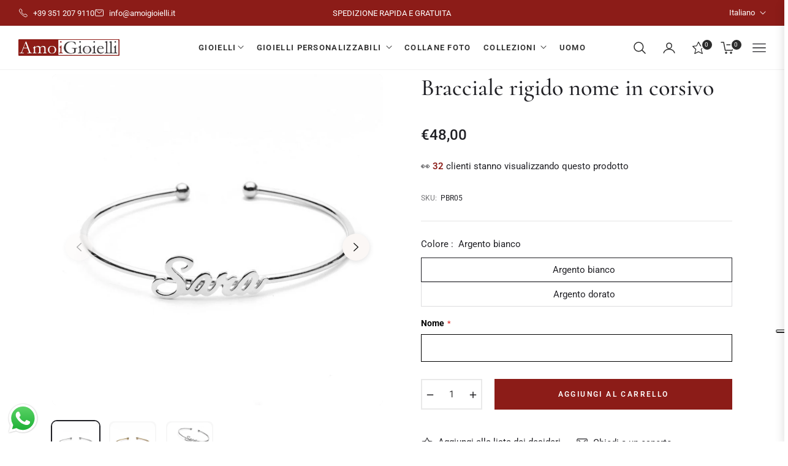

--- FILE ---
content_type: text/css
request_url: https://amoigioielli.it/cdn/shop/t/5/assets/theme.css?v=21395526657041137791728080161
body_size: 43203
content:
.grid{*zoom: 1}.grid:after{content:"";display:table;clear:both}.grid{list-style:none;padding:0;margin:0 0 0 -20px}@media (max-width:991px){.grid{margin:0}}.grid__item{float:left;width:100%;-ms-flex-preferred-size:auto!important;-webkit-flex-basis:auto!important;-moz-flex-basis:auto!important;flex-basis:auto!important}.grid__item[class*=--push]{position:relative}.flex{display:-webkit-flex;display:-ms-flexbox;display:flex;width:100%}.flex__item{position:relative;-webkit-flex:1 1 100%;-moz-flex:1 1 100%;-ms-flex:1 1 100%;flex:1 1 100%;width:auto!important;min-width:0}.flex__item--fixed{-webkit-flex:0 1 auto;-moz-flex:0 1 auto;-ms-flex:0 1 auto;flex:0 1 auto}.gap-1{gap:.25rem!important}.gap-2{gap:.5rem!important}.gap-3{gap:1rem!important}.gap-4{gap:1.5rem!important}.gap-5{gap:3rem!important}.one-whole{width:100%;-ms-flex-preferred-size:100%;-webkit-flex-basis:100%;-moz-flex-basis:100%;flex-basis:100%}.one-half{width:50%;-ms-flex-preferred-size:50%;-webkit-flex-basis:50%;-moz-flex-basis:50%;flex-basis:50%}.one-third{width:33.33333%;-ms-flex-preferred-size:33.33333%;-webkit-flex-basis:33.33333%;-moz-flex-basis:33.33333%;flex-basis:33.33333%}.two-thirds{width:66.66667%;-ms-flex-preferred-size:66.66667%;-webkit-flex-basis:66.66667%;-moz-flex-basis:66.66667%;flex-basis:66.66667%}.one-quarter{width:25%;-ms-flex-preferred-size:25%;-webkit-flex-basis:25%;-moz-flex-basis:25%;flex-basis:25%}.two-quarters{width:50%;-ms-flex-preferred-size:50%;-webkit-flex-basis:50%;-moz-flex-basis:50%;flex-basis:50%}.three-quarters{width:75%;-ms-flex-preferred-size:75%;-webkit-flex-basis:75%;-moz-flex-basis:75%;flex-basis:75%}.one-fifth{width:20%;-ms-flex-preferred-size:20%;-webkit-flex-basis:20%;-moz-flex-basis:20%;flex-basis:20%}.two-fifths{width:40%;-ms-flex-preferred-size:40%;-webkit-flex-basis:40%;-moz-flex-basis:40%;flex-basis:40%}.three-fifths{width:60%;-ms-flex-preferred-size:60%;-webkit-flex-basis:60%;-moz-flex-basis:60%;flex-basis:60%}.four-fifths{width:80%;-ms-flex-preferred-size:80%;-webkit-flex-basis:80%;-moz-flex-basis:80%;flex-basis:80%}.one-sixth{width:16.66667%;-ms-flex-preferred-size:16.66667%;-webkit-flex-basis:16.66667%;-moz-flex-basis:16.66667%;flex-basis:16.66667%}.two-sixths{width:33.33333%;-ms-flex-preferred-size:33.33333%;-webkit-flex-basis:33.33333%;-moz-flex-basis:33.33333%;flex-basis:33.33333%}.three-sixths{width:50%;-ms-flex-preferred-size:50%;-webkit-flex-basis:50%;-moz-flex-basis:50%;flex-basis:50%}.four-sixths{width:66.66667%;-ms-flex-preferred-size:66.66667%;-webkit-flex-basis:66.66667%;-moz-flex-basis:66.66667%;flex-basis:66.66667%}.five-sixths{width:83.33333%;-ms-flex-preferred-size:83.33333%;-webkit-flex-basis:83.33333%;-moz-flex-basis:83.33333%;flex-basis:83.33333%}.one-eighth{width:12.5%;-ms-flex-preferred-size:12.5%;-webkit-flex-basis:12.5%;-moz-flex-basis:12.5%;flex-basis:12.5%}.two-eighths{width:25%;-ms-flex-preferred-size:25%;-webkit-flex-basis:25%;-moz-flex-basis:25%;flex-basis:25%}.three-eighths{width:37.5%;-ms-flex-preferred-size:37.5%;-webkit-flex-basis:37.5%;-moz-flex-basis:37.5%;flex-basis:37.5%}.four-eighths{width:50%;-ms-flex-preferred-size:50%;-webkit-flex-basis:50%;-moz-flex-basis:50%;flex-basis:50%}.five-eighths{width:62.5%;-ms-flex-preferred-size:62.5%;-webkit-flex-basis:62.5%;-moz-flex-basis:62.5%;flex-basis:62.5%}.six-eighths{width:75%;-ms-flex-preferred-size:75%;-webkit-flex-basis:75%;-moz-flex-basis:75%;flex-basis:75%}.seven-eighths{width:87.5%;-ms-flex-preferred-size:87.5%;-webkit-flex-basis:87.5%;-moz-flex-basis:87.5%;flex-basis:87.5%}.one-tenth{width:10%;-ms-flex-preferred-size:10%;-webkit-flex-basis:10%;-moz-flex-basis:10%;flex-basis:10%}.two-tenths{width:20%;-ms-flex-preferred-size:20%;-webkit-flex-basis:20%;-moz-flex-basis:20%;flex-basis:20%}.three-tenths{width:30%;-ms-flex-preferred-size:30%;-webkit-flex-basis:30%;-moz-flex-basis:30%;flex-basis:30%}.four-tenths{width:40%;-ms-flex-preferred-size:40%;-webkit-flex-basis:40%;-moz-flex-basis:40%;flex-basis:40%}.five-tenths{width:50%;-ms-flex-preferred-size:50%;-webkit-flex-basis:50%;-moz-flex-basis:50%;flex-basis:50%}.six-tenths{width:60%;-ms-flex-preferred-size:60%;-webkit-flex-basis:60%;-moz-flex-basis:60%;flex-basis:60%}.seven-tenths{width:70%;-ms-flex-preferred-size:70%;-webkit-flex-basis:70%;-moz-flex-basis:70%;flex-basis:70%}.eight-tenths{width:80%;-ms-flex-preferred-size:80%;-webkit-flex-basis:80%;-moz-flex-basis:80%;flex-basis:80%}.nine-tenths{width:90%;-ms-flex-preferred-size:90%;-webkit-flex-basis:90%;-moz-flex-basis:90%;flex-basis:90%}.one-twelfth{width:8.33333%;-ms-flex-preferred-size:8.33333%;-webkit-flex-basis:8.33333%;-moz-flex-basis:8.33333%;flex-basis:8.33333%}.two-twelfths{width:16.66667%;-ms-flex-preferred-size:16.66667%;-webkit-flex-basis:16.66667%;-moz-flex-basis:16.66667%;flex-basis:16.66667%}.three-twelfths{width:25%;-ms-flex-preferred-size:25%;-webkit-flex-basis:25%;-moz-flex-basis:25%;flex-basis:25%}.four-twelfths{width:33.33333%;-ms-flex-preferred-size:33.33333%;-webkit-flex-basis:33.33333%;-moz-flex-basis:33.33333%;flex-basis:33.33333%}.five-twelfths{width:41.66667%;-ms-flex-preferred-size:41.66667%;-webkit-flex-basis:41.66667%;-moz-flex-basis:41.66667%;flex-basis:41.66667%}.six-twelfths{width:50%;-ms-flex-preferred-size:50%;-webkit-flex-basis:50%;-moz-flex-basis:50%;flex-basis:50%}.seven-twelfths{width:58.33333%;-ms-flex-preferred-size:58.33333%;-webkit-flex-basis:58.33333%;-moz-flex-basis:58.33333%;flex-basis:58.33333%}.eight-twelfths{width:66.66667%;-ms-flex-preferred-size:66.66667%;-webkit-flex-basis:66.66667%;-moz-flex-basis:66.66667%;flex-basis:66.66667%}.nine-twelfths{width:75%;-ms-flex-preferred-size:75%;-webkit-flex-basis:75%;-moz-flex-basis:75%;flex-basis:75%}.ten-twelfths{width:83.33333%;-ms-flex-preferred-size:83.33333%;-webkit-flex-basis:83.33333%;-moz-flex-basis:83.33333%;flex-basis:83.33333%}.eleven-twelfths{width:91.66667%;-ms-flex-preferred-size:91.66667%;-webkit-flex-basis:91.66667%;-moz-flex-basis:91.66667%;flex-basis:91.66667%}.show{display:block!important}.hide{display:none!important}@media only screen and (max-width: 749px){.small--one-whole{width:100%;-ms-flex-preferred-size:100%;-webkit-flex-basis:100%;-moz-flex-basis:100%;flex-basis:100%}.small--one-half{width:50%;-ms-flex-preferred-size:50%;-webkit-flex-basis:50%;-moz-flex-basis:50%;flex-basis:50%}.small--one-third{width:33.33333%;-ms-flex-preferred-size:33.33333%;-webkit-flex-basis:33.33333%;-moz-flex-basis:33.33333%;flex-basis:33.33333%}.small--two-thirds{width:66.66667%;-ms-flex-preferred-size:66.66667%;-webkit-flex-basis:66.66667%;-moz-flex-basis:66.66667%;flex-basis:66.66667%}.small--one-quarter{width:25%;-ms-flex-preferred-size:25%;-webkit-flex-basis:25%;-moz-flex-basis:25%;flex-basis:25%}.small--two-quarters{width:50%;-ms-flex-preferred-size:50%;-webkit-flex-basis:50%;-moz-flex-basis:50%;flex-basis:50%}.small--three-quarters{width:75%;-ms-flex-preferred-size:75%;-webkit-flex-basis:75%;-moz-flex-basis:75%;flex-basis:75%}.small--one-fifth{width:20%;-ms-flex-preferred-size:20%;-webkit-flex-basis:20%;-moz-flex-basis:20%;flex-basis:20%}.small--two-fifths{width:40%;-ms-flex-preferred-size:40%;-webkit-flex-basis:40%;-moz-flex-basis:40%;flex-basis:40%}.small--three-fifths{width:60%;-ms-flex-preferred-size:60%;-webkit-flex-basis:60%;-moz-flex-basis:60%;flex-basis:60%}.small--four-fifths{width:80%;-ms-flex-preferred-size:80%;-webkit-flex-basis:80%;-moz-flex-basis:80%;flex-basis:80%}.small--one-sixth{width:16.66667%;-ms-flex-preferred-size:16.66667%;-webkit-flex-basis:16.66667%;-moz-flex-basis:16.66667%;flex-basis:16.66667%}.small--two-sixths{width:33.33333%;-ms-flex-preferred-size:33.33333%;-webkit-flex-basis:33.33333%;-moz-flex-basis:33.33333%;flex-basis:33.33333%}.small--three-sixths{width:50%;-ms-flex-preferred-size:50%;-webkit-flex-basis:50%;-moz-flex-basis:50%;flex-basis:50%}.small--four-sixths{width:66.66667%;-ms-flex-preferred-size:66.66667%;-webkit-flex-basis:66.66667%;-moz-flex-basis:66.66667%;flex-basis:66.66667%}.small--five-sixths{width:83.33333%;-ms-flex-preferred-size:83.33333%;-webkit-flex-basis:83.33333%;-moz-flex-basis:83.33333%;flex-basis:83.33333%}.small--one-eighth{width:12.5%;-ms-flex-preferred-size:12.5%;-webkit-flex-basis:12.5%;-moz-flex-basis:12.5%;flex-basis:12.5%}.small--two-eighths{width:25%;-ms-flex-preferred-size:25%;-webkit-flex-basis:25%;-moz-flex-basis:25%;flex-basis:25%}.small--three-eighths{width:37.5%;-ms-flex-preferred-size:37.5%;-webkit-flex-basis:37.5%;-moz-flex-basis:37.5%;flex-basis:37.5%}.small--four-eighths{width:50%;-ms-flex-preferred-size:50%;-webkit-flex-basis:50%;-moz-flex-basis:50%;flex-basis:50%}.small--five-eighths{width:62.5%;-ms-flex-preferred-size:62.5%;-webkit-flex-basis:62.5%;-moz-flex-basis:62.5%;flex-basis:62.5%}.small--six-eighths{width:75%;-ms-flex-preferred-size:75%;-webkit-flex-basis:75%;-moz-flex-basis:75%;flex-basis:75%}.small--seven-eighths{width:87.5%;-ms-flex-preferred-size:87.5%;-webkit-flex-basis:87.5%;-moz-flex-basis:87.5%;flex-basis:87.5%}.small--one-tenth{width:10%;-ms-flex-preferred-size:10%;-webkit-flex-basis:10%;-moz-flex-basis:10%;flex-basis:10%}.small--two-tenths{width:20%;-ms-flex-preferred-size:20%;-webkit-flex-basis:20%;-moz-flex-basis:20%;flex-basis:20%}.small--three-tenths{width:30%;-ms-flex-preferred-size:30%;-webkit-flex-basis:30%;-moz-flex-basis:30%;flex-basis:30%}.small--four-tenths{width:40%;-ms-flex-preferred-size:40%;-webkit-flex-basis:40%;-moz-flex-basis:40%;flex-basis:40%}.small--five-tenths{width:50%;-ms-flex-preferred-size:50%;-webkit-flex-basis:50%;-moz-flex-basis:50%;flex-basis:50%}.small--six-tenths{width:60%;-ms-flex-preferred-size:60%;-webkit-flex-basis:60%;-moz-flex-basis:60%;flex-basis:60%}.small--seven-tenths{width:70%;-ms-flex-preferred-size:70%;-webkit-flex-basis:70%;-moz-flex-basis:70%;flex-basis:70%}.small--eight-tenths{width:80%;-ms-flex-preferred-size:80%;-webkit-flex-basis:80%;-moz-flex-basis:80%;flex-basis:80%}.small--nine-tenths{width:90%;-ms-flex-preferred-size:90%;-webkit-flex-basis:90%;-moz-flex-basis:90%;flex-basis:90%}.small--one-twelfth{width:8.33333%;-ms-flex-preferred-size:8.33333%;-webkit-flex-basis:8.33333%;-moz-flex-basis:8.33333%;flex-basis:8.33333%}.small--two-twelfths{width:16.66667%;-ms-flex-preferred-size:16.66667%;-webkit-flex-basis:16.66667%;-moz-flex-basis:16.66667%;flex-basis:16.66667%}.small--three-twelfths{width:25%;-ms-flex-preferred-size:25%;-webkit-flex-basis:25%;-moz-flex-basis:25%;flex-basis:25%}.small--four-twelfths{width:33.33333%;-ms-flex-preferred-size:33.33333%;-webkit-flex-basis:33.33333%;-moz-flex-basis:33.33333%;flex-basis:33.33333%}.small--five-twelfths{width:41.66667%;-ms-flex-preferred-size:41.66667%;-webkit-flex-basis:41.66667%;-moz-flex-basis:41.66667%;flex-basis:41.66667%}.small--six-twelfths{width:50%;-ms-flex-preferred-size:50%;-webkit-flex-basis:50%;-moz-flex-basis:50%;flex-basis:50%}.small--seven-twelfths{width:58.33333%;-ms-flex-preferred-size:58.33333%;-webkit-flex-basis:58.33333%;-moz-flex-basis:58.33333%;flex-basis:58.33333%}.small--eight-twelfths{width:66.66667%;-ms-flex-preferred-size:66.66667%;-webkit-flex-basis:66.66667%;-moz-flex-basis:66.66667%;flex-basis:66.66667%}.small--nine-twelfths{width:75%;-ms-flex-preferred-size:75%;-webkit-flex-basis:75%;-moz-flex-basis:75%;flex-basis:75%}.small--ten-twelfths{width:83.33333%;-ms-flex-preferred-size:83.33333%;-webkit-flex-basis:83.33333%;-moz-flex-basis:83.33333%;flex-basis:83.33333%}.small--eleven-twelfths{width:91.66667%;-ms-flex-preferred-size:91.66667%;-webkit-flex-basis:91.66667%;-moz-flex-basis:91.66667%;flex-basis:91.66667%}.grid--uniform .small--one-half:nth-child(odd),.grid--uniform .small--one-third:nth-child(3n+1),.grid--uniform .small--one-quarter:nth-child(4n+1),.grid--uniform .small--one-fifth:nth-child(5n+1),.grid--uniform .small--one-sixth:nth-child(6n+1),.grid--uniform .small--two-sixths:nth-child(3n+1),.grid--uniform .small--three-sixths:nth-child(odd),.grid--uniform .small--two-eighths:nth-child(4n+1),.grid--uniform .small--four-eighths:nth-child(odd),.grid--uniform .small--five-tenths:nth-child(odd),.grid--uniform .small--one-twelfth:nth-child(12n+1),.grid--uniform .small--two-twelfths:nth-child(6n+1),.grid--uniform .small--three-twelfths:nth-child(4n+1),.grid--uniform .small--four-twelfths:nth-child(3n+1),.grid--uniform .small--six-twelfths:nth-child(odd){clear:both}.small--show{display:block!important}.small--hide{display:none!important}}@media only screen and (min-width: 750px){.medium-up--one-whole{width:100%;-ms-flex-preferred-size:100%;-webkit-flex-basis:100%;-moz-flex-basis:100%;flex-basis:100%}.medium-up--one-half{width:50%;-ms-flex-preferred-size:50%;-webkit-flex-basis:50%;-moz-flex-basis:50%;flex-basis:50%}.medium-up--one-third{width:33.33333%;-ms-flex-preferred-size:33.33333%;-webkit-flex-basis:33.33333%;-moz-flex-basis:33.33333%;flex-basis:33.33333%}.medium-up--two-thirds{width:66.66667%;-ms-flex-preferred-size:66.66667%;-webkit-flex-basis:66.66667%;-moz-flex-basis:66.66667%;flex-basis:66.66667%}.medium-up--one-quarter{width:25%;-ms-flex-preferred-size:25%;-webkit-flex-basis:25%;-moz-flex-basis:25%;flex-basis:25%}.medium-up--two-quarters{width:50%;-ms-flex-preferred-size:50%;-webkit-flex-basis:50%;-moz-flex-basis:50%;flex-basis:50%}.medium-up--three-quarters{width:75%;-ms-flex-preferred-size:75%;-webkit-flex-basis:75%;-moz-flex-basis:75%;flex-basis:75%}.medium-up--one-fifth{width:20%;-ms-flex-preferred-size:20%;-webkit-flex-basis:20%;-moz-flex-basis:20%;flex-basis:20%}.medium-up--two-fifths{width:40%;-ms-flex-preferred-size:40%;-webkit-flex-basis:40%;-moz-flex-basis:40%;flex-basis:40%}.medium-up--three-fifths{width:60%;-ms-flex-preferred-size:60%;-webkit-flex-basis:60%;-moz-flex-basis:60%;flex-basis:60%}.medium-up--four-fifths{width:80%;-ms-flex-preferred-size:80%;-webkit-flex-basis:80%;-moz-flex-basis:80%;flex-basis:80%}.medium-up--one-sixth{width:16.66667%;-ms-flex-preferred-size:16.66667%;-webkit-flex-basis:16.66667%;-moz-flex-basis:16.66667%;flex-basis:16.66667%}.medium-up--two-sixths{width:33.33333%;-ms-flex-preferred-size:33.33333%;-webkit-flex-basis:33.33333%;-moz-flex-basis:33.33333%;flex-basis:33.33333%}.medium-up--three-sixths{width:50%;-ms-flex-preferred-size:50%;-webkit-flex-basis:50%;-moz-flex-basis:50%;flex-basis:50%}.medium-up--four-sixths{width:66.66667%;-ms-flex-preferred-size:66.66667%;-webkit-flex-basis:66.66667%;-moz-flex-basis:66.66667%;flex-basis:66.66667%}.medium-up--five-sixths{width:83.33333%;-ms-flex-preferred-size:83.33333%;-webkit-flex-basis:83.33333%;-moz-flex-basis:83.33333%;flex-basis:83.33333%}.medium-up--one-eighth{width:12.5%;-ms-flex-preferred-size:12.5%;-webkit-flex-basis:12.5%;-moz-flex-basis:12.5%;flex-basis:12.5%}.medium-up--two-eighths{width:25%;-ms-flex-preferred-size:25%;-webkit-flex-basis:25%;-moz-flex-basis:25%;flex-basis:25%}.medium-up--three-eighths{width:37.5%;-ms-flex-preferred-size:37.5%;-webkit-flex-basis:37.5%;-moz-flex-basis:37.5%;flex-basis:37.5%}.medium-up--four-eighths{width:50%;-ms-flex-preferred-size:50%;-webkit-flex-basis:50%;-moz-flex-basis:50%;flex-basis:50%}.medium-up--five-eighths{width:62.5%;-ms-flex-preferred-size:62.5%;-webkit-flex-basis:62.5%;-moz-flex-basis:62.5%;flex-basis:62.5%}.medium-up--six-eighths{width:75%;-ms-flex-preferred-size:75%;-webkit-flex-basis:75%;-moz-flex-basis:75%;flex-basis:75%}.medium-up--seven-eighths{width:87.5%;-ms-flex-preferred-size:87.5%;-webkit-flex-basis:87.5%;-moz-flex-basis:87.5%;flex-basis:87.5%}.medium-up--one-tenth{width:10%;-ms-flex-preferred-size:10%;-webkit-flex-basis:10%;-moz-flex-basis:10%;flex-basis:10%}.medium-up--two-tenths{width:20%;-ms-flex-preferred-size:20%;-webkit-flex-basis:20%;-moz-flex-basis:20%;flex-basis:20%}.medium-up--three-tenths{width:30%;-ms-flex-preferred-size:30%;-webkit-flex-basis:30%;-moz-flex-basis:30%;flex-basis:30%}.medium-up--four-tenths{width:40%;-ms-flex-preferred-size:40%;-webkit-flex-basis:40%;-moz-flex-basis:40%;flex-basis:40%}.medium-up--five-tenths{width:50%;-ms-flex-preferred-size:50%;-webkit-flex-basis:50%;-moz-flex-basis:50%;flex-basis:50%}.medium-up--six-tenths{width:60%;-ms-flex-preferred-size:60%;-webkit-flex-basis:60%;-moz-flex-basis:60%;flex-basis:60%}.medium-up--seven-tenths{width:70%;-ms-flex-preferred-size:70%;-webkit-flex-basis:70%;-moz-flex-basis:70%;flex-basis:70%}.medium-up--eight-tenths{width:80%;-ms-flex-preferred-size:80%;-webkit-flex-basis:80%;-moz-flex-basis:80%;flex-basis:80%}.medium-up--nine-tenths{width:90%;-ms-flex-preferred-size:90%;-webkit-flex-basis:90%;-moz-flex-basis:90%;flex-basis:90%}.medium-up--one-twelfth{width:8.33333%;-ms-flex-preferred-size:8.33333%;-webkit-flex-basis:8.33333%;-moz-flex-basis:8.33333%;flex-basis:8.33333%}.medium-up--two-twelfths{width:16.66667%;-ms-flex-preferred-size:16.66667%;-webkit-flex-basis:16.66667%;-moz-flex-basis:16.66667%;flex-basis:16.66667%}.medium-up--three-twelfths{width:25%;-ms-flex-preferred-size:25%;-webkit-flex-basis:25%;-moz-flex-basis:25%;flex-basis:25%}.medium-up--four-twelfths{width:33.33333%;-ms-flex-preferred-size:33.33333%;-webkit-flex-basis:33.33333%;-moz-flex-basis:33.33333%;flex-basis:33.33333%}.medium-up--five-twelfths{width:41.66667%;-ms-flex-preferred-size:41.66667%;-webkit-flex-basis:41.66667%;-moz-flex-basis:41.66667%;flex-basis:41.66667%}.medium-up--six-twelfths{width:50%;-ms-flex-preferred-size:50%;-webkit-flex-basis:50%;-moz-flex-basis:50%;flex-basis:50%}.medium-up--seven-twelfths{width:58.33333%;-ms-flex-preferred-size:58.33333%;-webkit-flex-basis:58.33333%;-moz-flex-basis:58.33333%;flex-basis:58.33333%}.medium-up--eight-twelfths{width:66.66667%;-ms-flex-preferred-size:66.66667%;-webkit-flex-basis:66.66667%;-moz-flex-basis:66.66667%;flex-basis:66.66667%}.medium-up--nine-twelfths{width:75%;-ms-flex-preferred-size:75%;-webkit-flex-basis:75%;-moz-flex-basis:75%;flex-basis:75%}.medium-up--ten-twelfths{width:83.33333%;-ms-flex-preferred-size:83.33333%;-webkit-flex-basis:83.33333%;-moz-flex-basis:83.33333%;flex-basis:83.33333%}.medium-up--eleven-twelfths{width:91.66667%;-ms-flex-preferred-size:91.66667%;-webkit-flex-basis:91.66667%;-moz-flex-basis:91.66667%;flex-basis:91.66667%}.grid--uniform .medium-up--one-half:nth-child(odd),.grid--uniform .medium-up--one-third:nth-child(3n+1),.grid--uniform .medium-up--one-quarter:nth-child(4n+1),.grid--uniform .medium-up--one-fifth:nth-child(5n+1),.grid--uniform .medium-up--one-sixth:nth-child(6n+1),.grid--uniform .medium-up--two-sixths:nth-child(3n+1),.grid--uniform .medium-up--three-sixths:nth-child(odd),.grid--uniform .medium-up--two-eighths:nth-child(4n+1),.grid--uniform .medium-up--four-eighths:nth-child(odd),.grid--uniform .medium-up--five-tenths:nth-child(odd),.grid--uniform .medium-up--one-twelfth:nth-child(12n+1),.grid--uniform .medium-up--two-twelfths:nth-child(6n+1),.grid--uniform .medium-up--three-twelfths:nth-child(4n+1),.grid--uniform .medium-up--four-twelfths:nth-child(3n+1),.grid--uniform .medium-up--six-twelfths:nth-child(odd){clear:both}.medium-up--show{display:block!important}.medium-up--hide{display:none!important}}@media only screen and (min-width: 990px){.large-up--one-whole{width:100%;-ms-flex-preferred-size:100%;-webkit-flex-basis:100%;-moz-flex-basis:100%;flex-basis:100%}.large-up--one-half{width:50%;-ms-flex-preferred-size:50%;-webkit-flex-basis:50%;-moz-flex-basis:50%;flex-basis:50%}.large-up--one-third{width:33.33333%;-ms-flex-preferred-size:33.33333%;-webkit-flex-basis:33.33333%;-moz-flex-basis:33.33333%;flex-basis:33.33333%}.large-up--two-thirds{width:66.66667%;-ms-flex-preferred-size:66.66667%;-webkit-flex-basis:66.66667%;-moz-flex-basis:66.66667%;flex-basis:66.66667%}.large-up--one-quarter{width:25%;-ms-flex-preferred-size:25%;-webkit-flex-basis:25%;-moz-flex-basis:25%;flex-basis:25%}.large-up--two-quarters{width:50%;-ms-flex-preferred-size:50%;-webkit-flex-basis:50%;-moz-flex-basis:50%;flex-basis:50%}.large-up--three-quarters{width:75%;-ms-flex-preferred-size:75%;-webkit-flex-basis:75%;-moz-flex-basis:75%;flex-basis:75%}.large-up--one-fifth{width:20%;-ms-flex-preferred-size:20%;-webkit-flex-basis:20%;-moz-flex-basis:20%;flex-basis:20%}.large-up--two-fifths{width:40%;-ms-flex-preferred-size:40%;-webkit-flex-basis:40%;-moz-flex-basis:40%;flex-basis:40%}.large-up--three-fifths{width:60%;-ms-flex-preferred-size:60%;-webkit-flex-basis:60%;-moz-flex-basis:60%;flex-basis:60%}.large-up--four-fifths{width:80%;-ms-flex-preferred-size:80%;-webkit-flex-basis:80%;-moz-flex-basis:80%;flex-basis:80%}.large-up--one-sixth{width:16.66667%;-ms-flex-preferred-size:16.66667%;-webkit-flex-basis:16.66667%;-moz-flex-basis:16.66667%;flex-basis:16.66667%}.large-up--two-sixths{width:33.33333%;-ms-flex-preferred-size:33.33333%;-webkit-flex-basis:33.33333%;-moz-flex-basis:33.33333%;flex-basis:33.33333%}.large-up--three-sixths{width:50%;-ms-flex-preferred-size:50%;-webkit-flex-basis:50%;-moz-flex-basis:50%;flex-basis:50%}.large-up--four-sixths{width:66.66667%;-ms-flex-preferred-size:66.66667%;-webkit-flex-basis:66.66667%;-moz-flex-basis:66.66667%;flex-basis:66.66667%}.large-up--five-sixths{width:83.33333%;-ms-flex-preferred-size:83.33333%;-webkit-flex-basis:83.33333%;-moz-flex-basis:83.33333%;flex-basis:83.33333%}.large-up--one-eighth{width:12.5%;-ms-flex-preferred-size:12.5%;-webkit-flex-basis:12.5%;-moz-flex-basis:12.5%;flex-basis:12.5%}.large-up--two-eighths{width:25%;-ms-flex-preferred-size:25%;-webkit-flex-basis:25%;-moz-flex-basis:25%;flex-basis:25%}.large-up--three-eighths{width:37.5%;-ms-flex-preferred-size:37.5%;-webkit-flex-basis:37.5%;-moz-flex-basis:37.5%;flex-basis:37.5%}.large-up--four-eighths{width:50%;-ms-flex-preferred-size:50%;-webkit-flex-basis:50%;-moz-flex-basis:50%;flex-basis:50%}.large-up--five-eighths{width:62.5%;-ms-flex-preferred-size:62.5%;-webkit-flex-basis:62.5%;-moz-flex-basis:62.5%;flex-basis:62.5%}.large-up--six-eighths{width:75%;-ms-flex-preferred-size:75%;-webkit-flex-basis:75%;-moz-flex-basis:75%;flex-basis:75%}.large-up--seven-eighths{width:87.5%;-ms-flex-preferred-size:87.5%;-webkit-flex-basis:87.5%;-moz-flex-basis:87.5%;flex-basis:87.5%}.large-up--one-tenth{width:10%;-ms-flex-preferred-size:10%;-webkit-flex-basis:10%;-moz-flex-basis:10%;flex-basis:10%}.large-up--two-tenths{width:20%;-ms-flex-preferred-size:20%;-webkit-flex-basis:20%;-moz-flex-basis:20%;flex-basis:20%}.large-up--three-tenths{width:30%;-ms-flex-preferred-size:30%;-webkit-flex-basis:30%;-moz-flex-basis:30%;flex-basis:30%}.large-up--four-tenths{width:40%;-ms-flex-preferred-size:40%;-webkit-flex-basis:40%;-moz-flex-basis:40%;flex-basis:40%}.large-up--five-tenths{width:50%;-ms-flex-preferred-size:50%;-webkit-flex-basis:50%;-moz-flex-basis:50%;flex-basis:50%}.large-up--six-tenths{width:60%;-ms-flex-preferred-size:60%;-webkit-flex-basis:60%;-moz-flex-basis:60%;flex-basis:60%}.large-up--seven-tenths{width:70%;-ms-flex-preferred-size:70%;-webkit-flex-basis:70%;-moz-flex-basis:70%;flex-basis:70%}.large-up--eight-tenths{width:80%;-ms-flex-preferred-size:80%;-webkit-flex-basis:80%;-moz-flex-basis:80%;flex-basis:80%}.large-up--nine-tenths{width:90%;-ms-flex-preferred-size:90%;-webkit-flex-basis:90%;-moz-flex-basis:90%;flex-basis:90%}.large-up--one-twelfth{width:8.33333%;-ms-flex-preferred-size:8.33333%;-webkit-flex-basis:8.33333%;-moz-flex-basis:8.33333%;flex-basis:8.33333%}.large-up--two-twelfths{width:16.66667%;-ms-flex-preferred-size:16.66667%;-webkit-flex-basis:16.66667%;-moz-flex-basis:16.66667%;flex-basis:16.66667%}.large-up--three-twelfths{width:25%;-ms-flex-preferred-size:25%;-webkit-flex-basis:25%;-moz-flex-basis:25%;flex-basis:25%}.large-up--four-twelfths{width:33.33333%;-ms-flex-preferred-size:33.33333%;-webkit-flex-basis:33.33333%;-moz-flex-basis:33.33333%;flex-basis:33.33333%}.large-up--five-twelfths{width:41.66667%;-ms-flex-preferred-size:41.66667%;-webkit-flex-basis:41.66667%;-moz-flex-basis:41.66667%;flex-basis:41.66667%}.large-up--six-twelfths{width:50%;-ms-flex-preferred-size:50%;-webkit-flex-basis:50%;-moz-flex-basis:50%;flex-basis:50%}.large-up--seven-twelfths{width:58.33333%;-ms-flex-preferred-size:58.33333%;-webkit-flex-basis:58.33333%;-moz-flex-basis:58.33333%;flex-basis:58.33333%}.large-up--eight-twelfths{width:66.66667%;-ms-flex-preferred-size:66.66667%;-webkit-flex-basis:66.66667%;-moz-flex-basis:66.66667%;flex-basis:66.66667%}.large-up--nine-twelfths{width:75%;-ms-flex-preferred-size:75%;-webkit-flex-basis:75%;-moz-flex-basis:75%;flex-basis:75%}.large-up--ten-twelfths{width:83.33333%;-ms-flex-preferred-size:83.33333%;-webkit-flex-basis:83.33333%;-moz-flex-basis:83.33333%;flex-basis:83.33333%}.large-up--eleven-twelfths{width:91.66667%;-ms-flex-preferred-size:91.66667%;-webkit-flex-basis:91.66667%;-moz-flex-basis:91.66667%;flex-basis:91.66667%}.grid--uniform .large-up--one-half:nth-child(odd),.grid--uniform .large-up--one-third:nth-child(3n+1),.grid--uniform .large-up--one-quarter:nth-child(4n+1),.grid--uniform .large-up--one-fifth:nth-child(5n+1),.grid--uniform .large-up--one-sixth:nth-child(6n+1),.grid--uniform .large-up--two-sixths:nth-child(3n+1),.grid--uniform .large-up--three-sixths:nth-child(odd),.grid--uniform .large-up--two-eighths:nth-child(4n+1),.grid--uniform .large-up--four-eighths:nth-child(odd),.grid--uniform .large-up--five-tenths:nth-child(odd),.grid--uniform .large-up--one-twelfth:nth-child(12n+1),.grid--uniform .large-up--two-twelfths:nth-child(6n+1),.grid--uniform .large-up--three-twelfths:nth-child(4n+1),.grid--uniform .large-up--four-twelfths:nth-child(3n+1),.grid--uniform .large-up--six-twelfths:nth-child(odd){clear:both}.large-up--show{display:block!important}.large-up--hide{display:none!important}}@media only screen and (min-width: 750px){.medium-up--push-one-half{left:50%}.medium-up--push-one-third{left:33.33333%}.medium-up--push-two-thirds{left:66.66667%}.medium-up--push-one-quarter{left:25%}.medium-up--push-two-quarters{left:50%}.medium-up--push-three-quarters{left:75%}.medium-up--push-one-fifth{left:20%}.medium-up--push-two-fifths{left:40%}.medium-up--push-three-fifths{left:60%}.medium-up--push-four-fifths{left:80%}.medium-up--push-one-sixth{left:16.66667%}.medium-up--push-two-sixths{left:33.33333%}.medium-up--push-three-sixths{left:50%}.medium-up--push-four-sixths{left:66.66667%}.medium-up--push-five-sixths{left:83.33333%}.medium-up--push-one-eighth{left:12.5%}.medium-up--push-two-eighths{left:25%}.medium-up--push-three-eighths{left:37.5%}.medium-up--push-four-eighths{left:50%}.medium-up--push-five-eighths{left:62.5%}.medium-up--push-six-eighths{left:75%}.medium-up--push-seven-eighths{left:87.5%}.medium-up--push-one-tenth{left:10%}.medium-up--push-two-tenths{left:20%}.medium-up--push-three-tenths{left:30%}.medium-up--push-four-tenths{left:40%}.medium-up--push-five-tenths{left:50%}.medium-up--push-six-tenths{left:60%}.medium-up--push-seven-tenths{left:70%}.medium-up--push-eight-tenths{left:80%}.medium-up--push-nine-tenths{left:90%}.medium-up--push-one-twelfth{left:8.33333%}.medium-up--push-two-twelfths{left:16.66667%}.medium-up--push-three-twelfths{left:25%}.medium-up--push-four-twelfths{left:33.33333%}.medium-up--push-five-twelfths{left:41.66667%}.medium-up--push-six-twelfths{left:50%}.medium-up--push-seven-twelfths{left:58.33333%}.medium-up--push-eight-twelfths{left:66.66667%}.medium-up--push-nine-twelfths{left:75%}.medium-up--push-ten-twelfths{left:83.33333%}.medium-up--push-eleven-twelfths{left:91.66667%}}*,*:before,*:after{box-sizing:border-box}*:focus{outline:none}body{margin:0!important;transition:opacity ease-out 1.2s;opacity:1!important}body,input,textarea,button,select{-webkit-font-smoothing:antialiased;-webkit-text-size-adjust:100%}img{max-width:100%;border:0;height:auto}button,input,optgroup,select,textarea{color:inherit;font:inherit;margin:0}button[disabled],html input[disabled]{cursor:default}button::-moz-focus-inner,[type=button]::-moz-focus-inner,[type=reset]::-moz-focus-inner,[type=submit]::-moz-focus-inner{border-style:none;padding:0}button:-moz-focusring,[type=button]:-moz-focusring,[type=reset]:-moz-focusring,[type=submit]:-moz-focusring{outline:1px dotted ButtonText}button:focus{outline:none}input[type=search]{-webkit-appearance:none;-moz-appearance:none;appearance:none}table{border-collapse:collapse;border-spacing:0}td,th{padding:0}textarea{overflow:auto;-webkit-appearance:none;-moz-appearance:none;appearance:none}[tabindex="-1"]:focus{outline:none}.clearfix{*zoom: 1}.clearfix:after{content:"";display:table;clear:both}.visually-hidden,.icon__fallback-text,.no-js .lazyload,.no-js .article__photo-wrapper,.no-js .image-content__image-wrapper{position:absolute!important;overflow:hidden;clip:rect(0 0 0 0);height:1px;width:1px;margin:-1px;padding:0;border:0}.js-focus-hidden:focus{outline:none}.outline-none{outline:0}.outline-none:hover,.outline-none:focus,.outline-none:active{outline:0}.box-shadow-none{box-shadow:none!important}.box-shadow-none:hover,.box-shadow-none:focus,.box-shadow-none:active{box-shadow:none!important}.skip-link:focus{clip:auto;width:auto;height:auto;margin:0;color:var(--color-body-text);background-color:var(--color-body);padding:var(--g-hgutter);z-index:10000;transition:none}body,html{background-color:var(--color-body)}.container,.container-fluid,.col,.col-1,.col-10,.col-11,.col-12,.col-2,.col-3,.col-4,.col-5,.col-6,.col-7,.col-8,.col-9,.col-auto,.col-lg,.col-lg-1,.col-lg-10,.col-lg-11,.col-lg-12,.col-lg-2,.col-lg-3,.col-lg-4,.col-lg-5,.col-lg-6,.col-lg-7,.col-lg-8,.col-lg-9,.col-lg-auto,.col-md,.col-md-1,.col-md-10,.col-md-11,.col-md-12,.col-md-2,.col-md-3,.col-md-4,.col-md-5,.col-md-6,.col-md-7,.col-md-8,.col-md-9,.col-md-auto,.col-sm,.col-sm-1,.col-sm-10,.col-sm-11,.col-sm-12,.col-sm-2,.col-sm-3,.col-sm-4,.col-sm-5,.col-sm-6,.col-sm-7,.col-sm-8,.col-sm-9,.col-sm-auto,.col-xl,.col-xl-1,.col-xl-10,.col-xl-11,.col-xl-12,.col-xl-2,.col-xl-3,.col-xl-4,.col-xl-5,.col-xl-6,.col-xl-7,.col-xl-8,.col-xl-9,.col-xl-auto,.col-2-4,.col-9-6,.col-sm-2-4,.col-sm-9-6,.col-md-2-4,.col-md-9-6,.col-lg-2-4,.col-lg-9-6{padding-left:var(--g-hgutter);padding-right:var(--g-hgutter)}.container-fluid{padding:0 20px}@media only screen and (min-width: 990px){.container-fluid{width:100%;max-width:1600px;margin-left:auto;margin-right:auto;padding-left:var(--g-gutter);padding-right:var(--g-gutter)}}@media only screen and (max-width: 989px){.container{padding:0 20px}}.row{margin-right:calc(0px - var(--g-hgutter));margin-left:calc(0px - var(--g-hgutter))}.row.no-gutters{margin-right:0;margin-left:0}.col-2-4,.col-9-6{-ms-flex:0 0 20%;flex:0 0 20%;max-width:20%}.col-9-6{-ms-flex:0 0 80%;flex:0 0 80%;max-width:80%}@media (min-width: 576px){.col-sm-2-4{-ms-flex:0 0 20%;flex:0 0 20%;max-width:20%}.col-sm-9-6{-ms-flex:0 0 80%;flex:0 0 80%;max-width:80%}}@media (min-width: 768px){.col-md-2-4{-ms-flex:0 0 20%;flex:0 0 20%;max-width:20%}.col-md-9-6{-ms-flex:0 0 80%;flex:0 0 80%;max-width:80%}}@media (min-width: 992px){.col-lg-2-4{-ms-flex:0 0 20%;flex:0 0 20%;max-width:20%}.col-lg-9-6{-ms-flex:0 0 80%;flex:0 0 80%;max-width:80%}}.page-width{max-width:1180px;margin:0 auto;padding:0 20px}.page-width:after{content:"";display:table;clear:both}@media only screen and (min-width: 750px){.page-width{padding:0 var(--g-gutter)}}blockquote p+cite{margin-top:var(--g-hgutter)}blockquote cite{display:block}blockquote cite:before{content:"\2014  "}code,pre{font-family:Consolas,monospace;font-size:1em}pre{overflow:auto}.blockquote{position:relative;font-size:16px}svg,.icon,[class^=icon-]{display:inline-block;vertical-align:middle;width:16px;height:16px;font-size:16px;fill:currentColor}svg.w-24{width:24px;height:24px}svg.w-20{width:20px;height:20px}.no-svg svg,.no-svg .icon,.no-svg [class^=icon-]{display:none}.iconx2 svg,.iconx2 .icon,.iconx2 [class^=icon-]{width:25px;height:25px;font-size:25px}.iconx3 svg,.iconx3 .icon,.iconx3 [class^=icon-]{width:30px;height:30px;font-size:30px}.iconx4 svg,.iconx4 .icon,.iconx4 [class^=icon-]{width:35px;height:35px;font-size:35px}.iconx5 svg,.iconx5 .icon,.iconx5 [class^=icon-]{width:40px;height:40px;font-size:40px}.iconx6 svg,.iconx6 .icon,.iconx6 [class^=icon-]{width:45px;height:45px;font-size:45px}.iconx7 svg,.iconx7 .icon,.iconx7 [class^=icon-]{width:50px;height:50px;font-size:50px}.iconx8 svg,.iconx8 .icon,.iconx8 [class^=icon-]{width:50px;height:50px;font-size:50px}.iconx9 svg,.iconx9 .icon,.iconx9 [class^=icon-]{width:60px;height:60px;font-size:60px}.iconx10 svg,.iconx10 .icon,.iconx10 [class^=icon-]{width:65px;height:65px;font-size:65px}.iconx11 svg,.iconx11 .icon,.iconx11 [class^=icon-]{width:70px;height:70px;font-size:70px}.iconx12 svg,.iconx12 .icon,.iconx12 [class^=icon-]{width:75px;height:75px;font-size:75px}.iconx13 svg,.iconx13 .icon,.iconx13 [class^=icon-]{width:80px;height:80px;font-size:80px}.iconx14 svg,.iconx14 .icon,.iconx14 [class^=icon-]{width:85px;height:85px;font-size:85px}.iconx15 svg,.iconx15 .icon,.iconx15 [class^=icon-]{width:90px;height:90px;font-size:90px}.no-svg .icon__fallback-text{position:static!important;overflow:inherit;clip:none;height:auto;width:auto;margin:0}svg.icon:not(.icon--full-color) circle,svg.icon:not(.icon--full-color) ellipse,svg.icon:not(.icon--full-color) g,svg.icon:not(.icon--full-color) line,svg.icon:not(.icon--full-color) path,svg.icon:not(.icon--full-color) polygon,svg.icon:not(.icon--full-color) polyline,svg.icon:not(.icon--full-color) rect,symbol.icon:not(.icon--full-color) circle,symbol.icon:not(.icon--full-color) ellipse,symbol.icon:not(.icon--full-color) g,symbol.icon:not(.icon--full-color) line,symbol.icon:not(.icon--full-color) path,symbol.icon:not(.icon--full-color) polygon,symbol.icon:not(.icon--full-color) polyline,symbol.icon:not(.icon--full-color) rect{fill:inherit;stroke:inherit}.lazyload,.lazyloading{opacity:.3}.lazyloaded{opacity:1;transition:opacity .2s}@keyframes zoom-fade-small{0%{opacity:0;transform:scale(1.1)}10%{opacity:.1}20%{opacity:.2}to{opacity:1;transform:scale(1)}}.scale-in{transition:transform .75s cubic-bezier(.215,.61,.355,1),opacity .8s cubic-bezier(0,.14,.19,1);transition-delay:.5s;opacity:0;transform:scale(1.06);will-change:transform;-webkit-backface-visibility:hidden;backface-visibility:hidden;transform-origin:bottom center;transition-delay:0s!important}.scale-in.lazyloaded{opacity:1;transform:scale(1);transition-delay:0s}img[data-sizes=auto]{display:block;width:100%}.payment-icons{-moz-user-select:none;-ms-user-select:none;-webkit-user-select:none;user-select:none;cursor:default}.payment-icons li{margin-right:5px}.payment-icons .icon,.payment-icons [class^=icon-]{width:38px;height:24px}.payment-icons .icon--wide{width:55px}ul,ol{margin:0;padding:0}ol{list-style:decimal}.list-styled{padding-left:30px}.rtl .list-styled{padding-right:30px;padding-left:inherit}.list--inline{padding:0;margin:0}.list--inline li{display:inline-block;margin-bottom:0}.text-center.rte ul,.text-center.rte ol,.text-center .rte ul,.text-center .rte ol{margin-left:0;list-style-position:inside}.rte__table-wrapper{max-width:100%;overflow:auto;-webkit-overflow-scrolling:touch}.btn{cursor:pointer;border-radius:0}.btn.focus,.btn:focus{box-shadow:none}.btn-link{color:var(--g-main);text-decoration:none}.btn-link:hover,.btn-link:active,.btn-link:focus{text-decoration:none;color:var(--g-cta-button)}.btn-primary,.btn-primary.disabled{border:1px solid var(--g-cta-button);background-color:var(--g-cta-button);color:#fff}.btn-primary:hover,.btn-primary:active,.btn-primary:focus{background-color:var(--g-main)!important;color:#fff!important;border-color:var(--g-main)!important;box-shadow:none!important}.btn-theme,.shopify-payment-button .shopify-payment-button__button--unbranded,.spr-summary-actions-newreview{z-index:1}.btn-theme.btn-sm,.shopify-payment-button .btn-sm.shopify-payment-button__button--unbranded,.btn-sm.spr-summary-actions-newreview{padding:.7rem 1rem}.btn-sm{padding:.7rem 1rem!important}input.btn-theme,.shopify-payment-button input.shopify-payment-button__button--unbranded,input.spr-summary-actions-newreview{background-color:var(--g-cta-button)}input.btn-theme:hover,.shopify-payment-button input.shopify-payment-button__button--unbranded:hover,input.spr-summary-actions-newreview:hover{background-color:var(--g-main)}.btn-theme,.shopify-payment-button .shopify-payment-button__button--unbranded,.spr-summary-actions-newreview,.rte .btn-theme,.rte .shopify-payment-button .shopify-payment-button__button--unbranded,.shopify-payment-button .rte .shopify-payment-button__button--unbranded,.rte .spr-summary-actions-newreview,.shopify-challenge__button,.jdgm-widget .jdgm-write-rev-link{padding:var(--g-padding-ver-btn) var(--g-padding-hoz-btn);display:inline-block;width:auto;text-decoration:none!important;text-align:center;vertical-align:middle;white-space:nowrap;cursor:pointer;border:1px solid var(--g-cta-button);-moz-user-select:none;-ms-user-select:none;-webkit-user-select:none;user-select:none;-webkit-appearance:none;-moz-appearance:none;appearance:none;text-transform:var(--g-text-transform-btn);font-size:var(--g-font-size-btn);line-height:1;font-weight:var(--g-font-weight-btn);background-color:var(--g-cta-button);color:var(--g-cta-text);font-family:var(--g-font-family_btn);letter-spacing:var(--g-font-spacing-btn);border-radius:var(--g-font-radius-btn);position:relative;overflow:hidden;transition:.4s;border:none}.btn-outline{text-transform:var(--g-text-transform-btn);font-size:var(--g-font-size-btn);line-height:1;font-weight:var(--g-font-weight-btn);background-color:transparent;font-family:var(--g-font-family_btn);letter-spacing:var(--g-font-spacing-btn);border-radius:var(--g-font-radius-btn);padding:calc(var(--g-padding-ver-btn) - 1px) var(--g-padding-hoz-btn);display:inline-block;border:1px solid var(--g-btn-outline-color);overflow:hidden;position:relative;z-index:1;color:var(--g-btn-outline-color)}.btn-outline.btn-outline-white{border-color:#fff;color:#fff}.btn-outline.btn-outline-white:hover{border-color:#fff;color:var(--g-btn-outline-color)}.btn-outline.btn-outline-white:before{background-color:#fff}.btn-theme.btn-white,.shopify-payment-button .btn-white.shopify-payment-button__button--unbranded,.btn-white.spr-summary-actions-newreview,.rte .btn-theme.btn-white,.rte .shopify-payment-button .btn-white.shopify-payment-button__button--unbranded,.shopify-payment-button .rte .btn-white.shopify-payment-button__button--unbranded,.rte .btn-white.spr-summary-actions-newreview{background:#fff;color:var(--g-btn-outline-color)}.btn-theme.btn-white:before,.shopify-payment-button .btn-white.shopify-payment-button__button--unbranded:before,.btn-white.spr-summary-actions-newreview:before,.rte .btn-theme.btn-white:before,.rte .shopify-payment-button .btn-white.shopify-payment-button__button--unbranded:before,.shopify-payment-button .rte .btn-white.shopify-payment-button__button--unbranded:before,.rte .btn-white.spr-summary-actions-newreview:before{background:rgba(var(--g-color-heading-rgb),.05)}.btn-theme.btn-white:hover,.shopify-payment-button .btn-white.shopify-payment-button__button--unbranded:hover,.btn-white.spr-summary-actions-newreview:hover,.rte .btn-theme.btn-white:hover,.rte .shopify-payment-button .btn-white.shopify-payment-button__button--unbranded:hover,.shopify-payment-button .rte .btn-white.shopify-payment-button__button--unbranded:hover,.rte .btn-white.spr-summary-actions-newreview:hover{background:#fff;color:var(--g-btn-outline-color)}.btn-theme:before,.shopify-payment-button .shopify-payment-button__button--unbranded:before,.spr-summary-actions-newreview:before,.rte .btn-theme:before,.rte .shopify-payment-button .shopify-payment-button__button--unbranded:before,.shopify-payment-button .rte .shopify-payment-button__button--unbranded:before,.rte .spr-summary-actions-newreview:before,.btn-outline:before,.jdgm-widget .jdgm-write-rev-link:before{content:"";display:block;position:absolute;background:var(--g-main);width:0;height:100%;top:0;left:auto;right:0;z-index:-1;transition:.3s var(--anim-transition)}.btn-theme:hover,.shopify-payment-button .shopify-payment-button__button--unbranded:hover,.spr-summary-actions-newreview:hover,.rte .btn-theme:hover,.rte .shopify-payment-button .shopify-payment-button__button--unbranded:hover,.shopify-payment-button .rte .shopify-payment-button__button--unbranded:hover,.rte .spr-summary-actions-newreview:hover,.btn-outline:hover,.shopify-challenge__button:hover{border-color:var(--g-main);color:var(--g-btn-hover-color)}.btn-theme:hover:before,.shopify-payment-button .shopify-payment-button__button--unbranded:hover:before,.spr-summary-actions-newreview:hover:before,.rte .btn-theme:hover:before,.rte .shopify-payment-button .shopify-payment-button__button--unbranded:hover:before,.shopify-payment-button .rte .shopify-payment-button__button--unbranded:hover:before,.rte .spr-summary-actions-newreview:hover:before,.btn-outline:hover:before{width:100%;right:auto;left:0}.btn-theme:active,.shopify-payment-button .shopify-payment-button__button--unbranded:active,.spr-summary-actions-newreview:active,.btn-theme:focus,.shopify-payment-button .shopify-payment-button__button--unbranded:focus,.spr-summary-actions-newreview:focus,.rte .btn-theme:active,.rte .shopify-payment-button .shopify-payment-button__button--unbranded:active,.shopify-payment-button .rte .shopify-payment-button__button--unbranded:active,.rte .spr-summary-actions-newreview:active,.rte .btn-theme:focus,.rte .shopify-payment-button .shopify-payment-button__button--unbranded:focus,.shopify-payment-button .rte .shopify-payment-button__button--unbranded:focus,.rte .spr-summary-actions-newreview:focus{border-color:var(--g-main);color:#fff}.btn-theme:active:before,.shopify-payment-button .shopify-payment-button__button--unbranded:active:before,.spr-summary-actions-newreview:active:before,.btn-theme:focus:before,.shopify-payment-button .shopify-payment-button__button--unbranded:focus:before,.spr-summary-actions-newreview:focus:before,.rte .btn-theme:active:before,.rte .shopify-payment-button .shopify-payment-button__button--unbranded:active:before,.shopify-payment-button .rte .shopify-payment-button__button--unbranded:active:before,.rte .spr-summary-actions-newreview:active:before,.rte .btn-theme:focus:before,.rte .shopify-payment-button .shopify-payment-button__button--unbranded:focus:before,.shopify-payment-button .rte .shopify-payment-button__button--unbranded:focus:before,.rte .spr-summary-actions-newreview:focus:before{transform:rotate3d(0,0,1,0) translateZ(0)}.btn-theme[disabled],.shopify-payment-button [disabled].shopify-payment-button__button--unbranded,[disabled].spr-summary-actions-newreview,.rte .btn-theme[disabled],.rte .shopify-payment-button [disabled].shopify-payment-button__button--unbranded,.shopify-payment-button .rte [disabled].shopify-payment-button__button--unbranded,.rte [disabled].spr-summary-actions-newreview{cursor:default;color:#757575;background-color:#d5d5d5;border-color:#d5d5d5}.btn-theme[disabled]:before,.shopify-payment-button [disabled].shopify-payment-button__button--unbranded:before,[disabled].spr-summary-actions-newreview:before,.rte .btn-theme[disabled]:before,.rte .shopify-payment-button [disabled].shopify-payment-button__button--unbranded:before,.shopify-payment-button .rte [disabled].shopify-payment-button__button--unbranded:before,.rte [disabled].spr-summary-actions-newreview:before{display:none}.btn-theme .icon,.shopify-payment-button .shopify-payment-button__button--unbranded .icon,.spr-summary-actions-newreview .icon,.btn-theme [class^=icon-],.shopify-payment-button .shopify-payment-button__button--unbranded [class^=icon-],.spr-summary-actions-newreview [class^=icon-],.rte .btn-theme .icon,.rte .shopify-payment-button .shopify-payment-button__button--unbranded .icon,.shopify-payment-button .rte .shopify-payment-button__button--unbranded .icon,.rte .spr-summary-actions-newreview .icon,.rte .btn-theme [class^=icon-],.rte .shopify-payment-button .shopify-payment-button__button--unbranded [class^=icon-],.shopify-payment-button .rte .shopify-payment-button__button--unbranded [class^=icon-],.rte .spr-summary-actions-newreview [class^=icon-]{fill:currentColor}.btn-gradient{background:#000;background:-moz-linear-gradient(top,black 0%,var(--color-accent) 100%);background:-webkit-gradient(linear,left top,left bottom,color-stop(0%,black),color-stop(100%,var(--color-accent)));background:-webkit-linear-gradient(top,black 0%,var(--color-accent) 100%);background:-o-linear-gradient(top,black 0%,var(--color-accent) 100%);background:-ms-linear-gradient(top,black 0%,var(--color-accent) 100%);background:linear-gradient(to bottom,black 0%,var(--color-accent) 100%);filter:progid:DXImageTransform.Microsoft.gradient(startColorstr="#ffffff",endColorstr="#000000",GradientType=0);color:#fff;border:none}.btn-gradient:hover{opacity:.8}.text-link{display:inline;border:0 none;background:none;padding:0;margin:0}table{width:100%;border-collapse:collapse;border-spacing:0}th{font-weight:700}th,td{text-align:left;border:1px solid rgba(0,0,0,.1)}@media only screen and (max-width: 749px){.responsive-table thead{display:none}.responsive-table tr{display:block}.responsive-table th,.responsive-table td{display:block;text-align:right;padding:var(--g-hgutter);margin:0}.responsive-table td:before{content:attr(data-label);float:left;text-align:center;font-size:var(--g-font-size);padding-right:10px}}.responsive-table__row{border-bottom:1px solid rgba(0,0,0,.1)}.responsive-table__row:last-child{border-bottom:1px solid transparent}svg:not(:root){overflow:hidden}.video-wrapper{position:relative;overflow:hidden;max-width:100%;padding-bottom:54.25%;height:0;height:auto}.video-wrapper iframe{position:absolute;top:0;left:0;width:100%;height:100%}@media only screen and (max-width: 989px){input,select,textarea{font-size:calc(var(--g-font-size) + 2px)}}fieldset{border:1px solid rgba(0,0,0,.1);margin:0 0 var(--g-gutter);padding:var(--g-hgutter)}legend{border:0;padding:0}button,input[type=submit]{cursor:pointer}input,textarea,select{border:1px solid rgba(0,0,0,.1);border-radius:0;max-width:100%}input:focus,textarea:focus,select:focus{border-color:#b5b5b5;outline:none}input[disabled],textarea[disabled],select[disabled]{cursor:default;background-color:#d5d5d5;border-color:#757575}input.input--error,select.input--error,textarea.input--error{border-color:#ec523e;background-color:#ec523e;color:#ec523e}select{-webkit-appearance:none;-moz-appearance:none;appearance:none;background-position:right center;background-image:url(//amoigioielli.it/cdn/shop/t/5/assets/ico-select.svg?v=42531453995436547531728079822);background-repeat:no-repeat;background-position:right 10px center;background-color:transparent;padding-right:28px;text-indent:.01px;text-overflow:"";cursor:pointer}optgroup{font-weight:700}option{color:#000;background-color:#fff}select::-ms-expand{display:none}.label--hidden{position:absolute;height:0;width:0;margin-bottom:0;overflow:hidden;clip:rect(1px,1px,1px,1px)}label[for]{cursor:pointer}.is_stuck{padding-top:30px}.border-radius-0{border-radius:0!important}.text-body{color:var(--color-body-text)!important}.text-theme{color:var(--g-main)!important}.text-theme-2{color:var(--g-main-2)!important}.text-theme-50{color:var(--color-accent)80!important}.bg-theme,.bg-theme-light{background-color:var(--g-main)!important}.js-fake-view{border-radius:8px;min-width:18px;text-align:center;font-weight:600;display:inline-block}.bg-theme-dark{background-color:#004d3a!important}.bg-theme-50{background-color:var(--color-accent)80!important}.border-theme{border-color:var(--g-main)!important}.text-hover-theme:hover,.text-theme-hover:hover{color:var(--g-main)!important}.font-family-1{font-family:var(--g-font-1)!important}.font-family-2{font-family:var(--g-font-2)!important}.font-family-3{font-family:var(--g-font-3)!important}.fs-140{font-size:140px;line-height:1}.fs-110{font-size:110px;line-height:1}@media (max-width:749px){.fs-140{font-size:var(--g-h1-font-size);line-height:1}.fs-110{font-size:80px;line-height:1}}.fz{font-size:var(--g-font-size)}.fz-1{font-size:calc(var(--g-font-size) + 1px)}.fz-2{font-size:calc(var(--g-font-size) + 2px)}.fz-3{font-size:calc(var(--g-font-size) + 3px)}.fz-4{font-size:calc(var(--g-font-size) + 4px)}.fz-5{font-size:calc(var(--g-font-size) + 5px)}.fz-6{font-size:calc(var(--g-font-size) + 6px)}.fz-7{font-size:calc(var(--g-font-size) + 7px)}.fz-8{font-size:calc(var(--g-font-size) + 8px)}.fz-9{font-size:calc(var(--g-font-size) + 9px)}.fz-10{font-size:calc(var(--g-font-size) + 10px)}.fz-n1{font-size:calc(var(--g-font-size) - 1px)}.fz-n2{font-size:calc(var(--g-font-size) - 2px)}.fz-n3{font-size:calc(var(--g-font-size) - 3px)}.fz-n4{font-size:calc(var(--g-font-size) - 4px)}.fz-n5{font-size:calc(var(--g-font-size) - 5px)}.transition{transition:all ease .45s}.transition:before,.transition:after{transition:all ease .45s}.position-absolute-100{position:absolute;width:100%;height:100%;top:0;left:0;z-index:1}.rating{padding-left:0;list-style:none}.rating li{width:16px;margin-right:2px;display:inline-block}.rating li svg{width:16px;height:16px}.rating li.rated svg{fill:var(--g-rate)}.hv-image-brightness:hover img{-webkit-filter:brightness(.5);filter:brightness(.5)}.hv-image-sepia:hover img{-webkit-filter:sepia(1);filter:sepia(1)}.hv-image-grayscale img{-webkit-filter:grayscale(1);filter:grayscale(1)}.hv-image-grayscale:hover img{-webkit-filter:none;filter:none}.hv-image-brightness-n img{-webkit-filter:brightness(.5);filter:brightness(.5)}.hv-image-brightness-n:hover img{-webkit-filter:brightness(1);filter:brightness(1)}.js-masonry .banner-theme{margin-bottom:20px}.banner-theme{position:relative;overflow:hidden}.banner-theme .video-banner{position:absolute;top:0;left:0;width:100%;height:100%}.banner-theme .video-banner video{width:100%;height:100%;object-fit:cover}.banner-theme img{width:100%}.banner-theme>a{position:absolute;top:0;left:0;width:100%;height:100%;z-index:100;text-indent:200%;white-space:nowrap;font-size:0;opacity:0}.banner-theme figcaption{z-index:1}@media only screen and (min-width: 750px){.banner-theme:hover img{-ms-transform:scale(1.05);-webkit-transform:scale(1.05);transform:scale(1.05)}}.banner-theme:hover .bg-des:before{width:100%;right:auto;left:0}figcaption{position:relative}figcaption .bg-des{position:absolute;top:0;left:0;width:100%;height:100%;z-index:0;background-color:var( --g-figcaption-des );opacity:var( --g-figcaption-op )}.banner-theme figcaption{position:absolute;padding:40px;align-items:center;width:100%}@media only screen and (max-width: 989px){.banner-theme figcaption{padding:32px}}.banner-theme-top figcaption{top:0}.banner-theme-mid figcaption{top:50%;transform:translateY(-50%);width:auto}.banner-theme-left.banner-theme-mid figcaption{left:0}.banner-theme-center.banner-theme-mid figcaption{top:50%;left:50%;transform:translate(-50%,-50%);width:max-content;padding:0}.banner-theme-bottom figcaption{bottom:0;left:0}.banner-theme-left figcaption{left:0}.banner-theme-right figcaption{right:0}.spr-pagination-page{margin-right:5px}.rtl .spr-pagination-page{margin-left:5px;margin-right:inherit}.nav-tabs.nav-tabs-1{justify-content:center;border:none;gap:32px;box-shadow:0 -1px var(--g-input-border) inset}.nav-tabs.nav-tabs-1 .nav-link{color:var(--g-color-heading);border:none;opacity:.6;padding:0;background-color:transparent;display:inline-block;padding:0rem 0rem .5rem;position:relative;font-weight:500}.nav-tabs.nav-tabs-1 .nav-link:before{content:"";width:0;transition:width .3s ease;border-bottom:2px solid var(--g-color-heading);position:absolute;bottom:1px;left:0}.nav-tabs.nav-tabs-1 .nav-link:focus,.nav-tabs.nav-tabs-1 .nav-link.active{opacity:1;color:var(--g-color-heading)}.nav-tabs.nav-tabs-1 .nav-link.active:before,.nav-tabs.nav-tabs-1 .nav-link:focus:before{width:100%}.nav-tabs.nav-tabs-1 .nav-link:hover{opacity:1;color:var(--g-color-heading)}.section-title-1{font-weight:var(--g-h3-font-weight);font-size:var(--g-h3-font-size);line-height:var(--g-h3-font-lineheight);letter-spacing:var(--g-h3-font-spacing)}@media only screen and (max-width: 749px){.section-title-1{font-size:var(--g-h3-font-size-mobile)}}.section-title-1>span{position:relative}.section-title-0{font-weight:var(--g-h2-font-weight);font-size:var(--g-h2-font-size);line-height:var(--g-h2-font-lineheight);letter-spacing:var(--g-h2-font-spacing)}@media only screen and (max-width: 749px){.section-title-0{font-size:var(--g-h2-font-size-mobile)}}.mapouter,.gmap_canvas,.gmap_canvas iframe{width:100%!important}.global-price span,.js-wishlist-itembox .wl-sale,.js-viewed-item span.rc-sale,.js-compare-content span.cp-price{color:var(--g-main-2);font-weight:400}.js-viewed-item span.rc-nosale,.js-wishlist-itembox span{font-weight:400}.global-price s,.js-wishlist-itembox s,.js-viewed-item s,.js-compare-content s{color:#737373;margin-left:5px}.site-header__compare,.btn-newletter{padding:2px 6px;color:var(--g-color-heading)!important;letter-spacing:.1rem;text-transform:uppercase;font-size:74%;background:#ffffff1a;border-radius:2px}.group-fixed{position:fixed!important;left:0;top:50%;z-index:2;transform:rotate(-90deg) translate(-50%) translateY(100%);transform-origin:center left;display:flex;column-gap:8px}.menu-label{position:absolute;top:2px;padding:4px 8px;border-radius:16px;line-height:1;font-size:calc(var(--g-font-size) - 5px);color:var(--g-label-text);font-weight:400;right:0;font-family:var(--g-font-2);text-transform:capitalize}.menu-label>span{position:relative;display:inline-block}.menu-label>span:before{position:absolute;content:"";display:block;width:0;height:0;border-left:5px solid transparent;border-right:5px solid transparent;border-top:5px solid;left:50%;bottom:-7px;margin-left:-5px;display:none}.site-nav__dropdown{pointer-events:none}.site-nav__dropdown-container:hover>.site-nav__dropdown,.site-nav__item:hover>.site-nav__dropdown{pointer-events:auto}.site-nav__dropdown li{position:relative}.site-nav__dropdown li:before{content:"";position:absolute;right:-32px;width:100%;height:100%}.site-nav__dropdown--third-level{left:calc(100% + 32px)!important}.site-nav .dropdown-toggle:after{display:none!important}#NavDrawer .menu-label,.site-nav__dropdown .menu-label{position:static;font-size:calc(var(--g-font-size) - 5px);margin-left:5px;margin-top:-2px}.rtl #NavDrawer .menu-label,.rtl .site-nav__dropdown .menu-label{margin-right:5px;margin-left:inherit}#NavDrawer .menu-label>span:before,.site-nav__dropdown .menu-label>span:before{display:none}.menu-label--new{background-color:var(--g-label-new)}.menu-label--new>span:before{border-top-color:var(--g-label-new)}.menu-label--hot{background-color:var(--g-label-hot)}.menu-label--hot>span:before{border-top-color:var(--g-label-hot)}.menu-label--sale{background-color:var(--g-label-sale)}.menu-label--sale>span:before{border-top-color:var(--g-label-sale)}.menu-label--other{background-color:var(--g-label-other)}.menu-label--other>span:before{border-top-color:var(--g-label-other)}.giftcard__qr-code img{margin:0 auto}.giftcard__apple-wallet-image{display:block;margin:0 auto}.giftcard__wrap{margin:0 auto var(--g-gutter)}@media print{@page{margin:.5cm}p{orphans:3;widows:3}html,body{background-color:#fff;color:#000}.giftcard__print-link,.giftcard__apple-wallet{display:none}}.no-js:not(html){display:none}.no-js .no-js:not(html){display:block}.no-js .js{display:none}.full-width{padding:50px var(--g-gutter);background-color:var(--color-body)}.full-width--return-link{margin-bottom:-40px}.content-block+.full-width--return-link{margin-top:calc(0 - var(--g-gutter))}.content-block ul{padding-left:1.2rem}.page-empty{padding:80px 0;margin-bottom:calc(0 - var(--g-gutter))}.index-section:last-child{padding-bottom:0;margin-bottom:0}.index-section--flush+.index-section--flush{margin-top:-50px}.index-section--flush:last-child{padding-bottom:0;margin-bottom:0}.flex--center-vertical .flex__item{-ms-flex-item-align:center;-webkit-align-self:center;align-self:center}.flex--grid{margin:0 -10px;-webkit-flex-wrap:wrap;-moz-flex-wrap:wrap;-ms-flex-wrap:wrap;flex-wrap:wrap}.flex--grid>.flex__item{padding:10px}.flex--grid-center{-webkit-justify-content:center;-moz-justify-content:center;-ms-justify-content:center;justify-content:center}.flex--no-gutter{margin:0}.flex--no-gutter>.flex__item{padding:0}.grid--half-gutters{margin-left:calc(0px - var(--g-hgutter))}.grid--half-gutters>.grid__item{padding-left:var(--g-hgutter)}.grid--no-gutters{margin-left:0}.grid--no-gutters>.grid__item{padding-left:0}.grid--table{display:table;table-layout:fixed;width:100%;margin-left:0}.grid--table>.grid__item{float:none;display:table-cell;vertical-align:middle;padding-left:0}.medium-up--grid--table{display:table;table-layout:fixed;width:100%;margin-left:0}.medium-up--grid--table>.grid__item{float:none;display:table-cell;vertical-align:middle;padding-left:0}@media only screen and (max-width: 749px){.medium-up--grid--table{display:block}.medium-up--grid--table>.grid__item{display:block}}body,input,textarea,button,select,p{font-size:var(--g-font-size);font-family:var(--g-font-2);color:var(--color-body-text);line-height:var(--g-body-lineheight);font-weight:var(--g-font-weight-body)}html.rtl{direction:rtl}@media only screen and (max-width: 989px){input,textarea{font-size:calc(var(--g-font-size) + 2px)}}h1,h2,h3,h4,h5,h6,.h1,.h2,.h3,.h4,.h5,.h6{color:var(--g-color-heading);font-family:var(--g-font-1)}h1 a,h2 a,h3 a,h4 a,h5 a,h6 a,.h1 a,.h2 a,.h3 a,.h4 a,.h5 a,.h6 a{color:inherit;text-decoration:none;font-weight:inherit}h1:last-child,h2:last-child,h3:last-child,h4:last-child,h5:last-child,h6:last-child,.h1:last-child,.h2:last-child,.h3:last-child,.h4:last-child,.h5:last-child,.h6:last-child{margin-bottom:0}#topbar{font-family:var(--g-font-2)}.subtop{font-family:var(--g-font-2);font-weight:var(--g-font-weight-subtop);font-size:var(--g-font-size-subtop);line-height:26px;letter-spacing:var(--g-font-spacing-subtop);text-transform:uppercase;color:var(--g-font-color-subtop)}h1,.h1{font-weight:var(--g-h1-font-weight);font-size:var(--g-h1-font-size);line-height:var(--g-h1-font-lineheight);letter-spacing:var(--g-h1-font-spacing);text-transform:var(--g-h1-font-transform)}@media only screen and (max-width: 749px){h1,.h1{font-size:var(--g-h1-font-size-mobile)}}h2,.h2{font-weight:var(--g-h2-font-weight);font-size:var(--g-h2-font-size);line-height:var(--g-h2-font-lineheight);letter-spacing:var(--g-h2-font-spacing);text-transform:var(--g-h2-font-transform)}@media only screen and (max-width: 749px){h2,.h2{font-size:var(--g-h2-font-size-mobile)}}h3,.h3{font-weight:var(--g-h3-font-weight);font-size:var(--g-h3-font-size);line-height:var(--g-h3-font-lineheight);letter-spacing:var(--g-h3-font-spacing);text-transform:var(--g-h3-font-transform)}@media only screen and (max-width: 749px){h3,.h3{font-size:var(--g-h3-font-size-mobile)}}h4,.h4{font-weight:var(--g-h4-font-weight);font-size:var(--g-h4-font-size);line-height:var(--g-h4-font-lineheight);letter-spacing:var(--g-h4-font-spacing);text-transform:var(--g-h4-font-transform)}@media only screen and (max-width: 749px){h4,.h4{font-size:var(--g-h4-font-size-mobile)}}h5,.h5{font-weight:var(--g-h5-font-weight);font-size:var(--g-h5-font-size);line-height:var(--g-h5-font-lineheight);letter-spacing:var(--g-h5-font-spacing);text-transform:var(--g-h5-font-transform)}@media only screen and (max-width: 749px){h5,.h5{font-size:var(--g-h5-font-size-mobile)}}h6,.h6{font-weight:var(--g-h6-font-weight);font-size:var(--g-h6-font-size);line-height:var(--g-h6-font-lineheight);letter-spacing:var(--g-h6-font-spacing);text-transform:var(--g-h6-font-transform)}@media only screen and (max-width: 749px){h6,.h6{font-size:var(--g-h6-font-size-mobile)}}.rte{*zoom: 1;margin-bottom:var(--g-hgutter)}.rte:after{content:"";display:table;clear:both}.rte:last-child{margin-bottom:0}.rte h1,.rte h2,.rte h3,.rte h4,.rte h5,.rte h6{margin-top:40px}.rte h1:first-child,.rte h2:first-child,.rte h3:first-child,.rte h4:first-child,.rte h5:first-child,.rte h6:first-child{margin-top:0}.rte-setting{margin-bottom:var(--g-hgutter)}.rte-setting:last-child{margin-bottom:0}p{margin:0 0 10px;line-height:var(--g-body-lineheight)}p:last-child{margin-bottom:0}blockquote{text-align:center}blockquote cite{font-size:calc(var(--g-font-size) - 1px);opacity:.6}@media only screen and (max-width: 749px){blockquote{margin-left:0;margin-right:0}}.list--no-bullets{list-style:none}.list--bold{font-weight:700;font-size:var(--g-font-size)}.blog__rss-link .icon-rss{fill:currentColor;width:18px;height:18px;vertical-align:baseline}.title-blog-page{margin-bottom:30px}.blog__item{padding-bottom:40px}.blog__item .article__photo-container{overflow:hidden;margin:0}.content-block__image .article__photo-wrapper img{will-change:transform;transition:transform 1s cubic-bezier(0,.14,.19,1)}.content-block__image:hover .article__photo-wrapper img{transform:scale(1.05)}.blog__item .blog_tag,.blog_comment{font-size:calc(var(--g-font-size) - 2px);font-weight:400;line-height:1}.blog_tag{text-transform:capitalize}.blog__item--1 .blog_tag{border-color:rgb(var(--g-color-heading-rgb),.2)!important}.blog__item--1 .blog__meta{position:absolute;top:1rem;left:1rem;transform-origin:top left;background-color:var(--color-body);padding:2px 12px;font-size:12px;text-transform:uppercase;font-weight:500;letter-spacing:.1em}.blog__item--1 .blog__meta time{margin:0}.blog__item--1 .blog__meta time span:not(:last-child){display:inline-block;padding-right:.4rem;margin-right:.4rem;position:relative}.blog__item--1 .blog__meta time span:not(:last-child):before{content:"";position:absolute;right:0;height:8px;width:1px;top:3px;background-color:var(--g-input-border)}.blog__item--3 .blog__meta time{margin:0}.blog__item--3 .blog__meta time span:not(:last-child){display:inline-block;padding-right:.4rem;margin-right:.4rem;position:relative}.blog__item--3 .blog__meta time span:not(:last-child):before{content:"";position:absolute;right:0;height:8px;width:1px;top:7px;background-color:var(--g-input-border)}.blog_comment svg{fill:none;stroke-width:1px;width:16px;margin-right:8px}.blog__meta{font-size:calc(var(--g-font-size) - 2px);text-transform:capitalize}.blog__meta .blog__meta--child{position:relative;display:flex;align-items:center}.blog__meta .blog__meta--child:not(:last-child):after{width:1px;height:12px;content:"";display:inline-flex;margin:0 12px;background:rgba(var(--g-color-heading-rgb),.2)}.blog__meta svg{fill:none;stroke:currentColor;margin-right:8px}.blog__meta .meta-c,.blog__meta span{line-height:1.2}.btn-blog-readmore{text-decoration:underline}.article__photo-container{position:relative}.article__photo-wrapper img{position:absolute;top:0;left:0;transition:all ease .45s;right:0;width:100%;height:auto}.rtl .article__photo-wrapper img{right:0;left:auto}.blog__item--3{position:relative;padding:0}.blog__item--3 .content-block__meta{position:absolute;width:100%;bottom:0;left:0;top:0;padding:30px;height:100%;background:linear-gradient(to top,#0009 20%,#0000001a);z-index:9;pointer-events:none}.blog__item--3 .content-block__meta .blog__date{color:#fff;font-weight:500}.blog__item--3 .blog__meta--tag{padding:2px 8px;background-color:#0003;border-radius:4px;-webkit-backdrop-filter:blur(4px);backdrop-filter:blur(4px)}.blog__item--3 .blog__meta .blog__meta--child:not(:last-child):after{background:#ffffff4d}.blog__item--5 .article__photo-wrapper{position:relative;min-height:430px}.col-lg-3 .blog__item--5 .article__photo-wrapper{position:relative;min-height:500px}.blog__item--5 .article__photo-wrapper .blog__tags{bottom:0;top:0;background-color:#fff;transition:all .3s ease;box-shadow:inset 0 0 0 2px rgba(var(--g-color-heading-rgb),.1)}.blog__item--5 .article__photo-wrapper img{object-fit:cover;object-position:50% 50%;width:100%;height:100%;filter:none}.blog__item--5 .article__photo-wrapper:hover .blog__tags{background-color:#00000080;box-shadow:none}.blog__item--5 .article__photo-wrapper:hover .blog__tags *{color:#fff}.blog__item--5 .article__photo-wrapper:hover .btn-underline{color:#fff!important;border-bottom-color:#fff!important}.blog__item--5 .blog__tags{padding:2.2rem}@media (max-width:749px){.blog__item--5 .blog__tags{padding:1.5rem}}.blog__item--6 .blog__title-link{position:relative;padding-bottom:24px}.blog__item--6 .blog__title-link:before{position:absolute;content:"";width:60px;height:2px;background-color:rgba(var(--g-color-heading-rgb),.1);bottom:0;left:0}.blog__item--6 .content-block__image{position:relative}.blog__item--6:hover .article__photo-content{opacity:1;visibility:visible}.blog__item--6.blog__item--6-in .article__photo-content{position:relative!important;padding:0!important;opacity:1;visibility:visible}.blog__item--7 .blog__title-link{position:relative;padding-bottom:24px;border-top:1px solid rgba(var(--g-color-heading-rgb),1)}.collection-card-1 .collection-card__image .hv-image-saturate{display:block}.collection-card-1 .collection-card__image .hv-image-saturate.square{padding-top:100%!important}.collection-card-1 .collection-card__image .hv-image-saturate.landscape{padding-top:75%!important}.collection-card-1 .collection-card__image .hv-image-saturate.portrait{padding-top:130%!important}.collection-card-1 .collection-card__image .hv-image-saturate.wide{padding-top:60%!important}.collection-card-1 .collection-card__image img{position:absolute;top:0;left:0;width:100%;height:100%;object-fit:cover}.collection-card-1 .collection-card__image:hover img{-ms-transform:scale(1.05);-webkit-transform:scale(1.05);transform:scale(1.05)}.collection-card-3 .collection-card__meta{bottom:0;pointer-events:none}.collection-card-3 .collection-card__meta.underimage,.collection-card-3 .collection-card__meta.underimagesup{pointer-events:auto}.collection-card-3 .collection-card__meta.underimagesup .title-collection sup{font-size:calc(var(--g-font-size) - 2px)}.collection-card-3 .type-onimage .title-collection{transform:translateY(25px);transition:transform .5s ease}.collection-card-3 .type-onimage .item-counts{opacity:0;transform:translateY(25px);transition:transform .5s ease,opacity .5s ease}.collection-card-3 .collection-card__image:hover .type-onimage .title-collection{transform:translateY(0)}.collection-card-3 .collection-card__image:hover .type-onimage .item-counts{opacity:1;transform:translateY(0)}.collection-card-4 .collection-card__image:hover img{box-shadow:0 4px 30px #00000014}.emphasized-title{display:inline;-webkit-box-decoration-break:clone;-o-box-decoration-break:clone;box-decoration-break:clone}.emphasized-subtitle{display:inline;line-height:2;padding:var(--g-hgutter);background-color:#282828;color:#fff;-webkit-box-decoration-break:clone;-o-box-decoration-break:clone;box-decoration-break:clone;transition:background-color .15s ease-in}@media only screen and (min-width: 750px){.emphasized-subtitle{font-size:1.42857em}}.emphasized-subtitle:hover,.emphasized-subtitle:focus{color:#fff;background-color:#424242}.emphasized-title-wrapper{margin-bottom:8px}td,th{padding:var(--g-hgutter);border:1px solid 1px solid rgba(0,0,0,.1)}::-webkit-input-placeholder{font-size:var(--g-font-size);color:var(--color-body-text);opacity:.6}:-moz-placeholder{font-size:var(--g-font-size);color:var(--color-body-text);opacity:.6}:-ms-input-placeholder{font-size:var(--g-font-size);color:var(--color-body-text);opacity:.6}::-ms-input-placeholder{font-size:var(--g-font-size);color:var(--color-body-text);opacity:.6;opacity:1}input,textarea,select{background-color:#f4f4f4;color:#333;border:0;max-width:100%}input[disabled],textarea[disabled],select[disabled]{color:#0006}input.input--error,textarea.input--error,select.input--error{color:#fff}input.input--error::-webkit-input-placeholder,textarea.input--error::-webkit-input-placeholder,select.input--error::-webkit-input-placeholder{color:#fff;opacity:.6}input.input--error:-moz-placeholder,textarea.input--error:-moz-placeholder,select.input--error:-moz-placeholder{color:#fff;opacity:.6}input.input--error:-ms-input-placeholder,textarea.input--error:-ms-input-placeholder,select.input--error:-ms-input-placeholder{color:#fff;opacity:.6}input.input--error::-ms-input-placeholder,textarea.input--error::-ms-input-placeholder,select.input--error::-ms-input-placeholder{color:#fff;opacity:.6;opacity:1}.input--content-color{background-color:#fff}input,textarea{padding:13px 15px}select{padding-top:10px;padding-left:15px;padding-bottom:10px}.form-vertical input,.form-vertical select,.form-vertical textarea{display:block;width:100%;margin-bottom:var(--g-hgutter);border-radius:var(--g-input-radius)}.form-vertical input[type=radio],.form-vertical input[type=checkbox]{display:inline-block;width:auto;margin-right:5px}.form-vertical input[type=submit],.form-vertical .btn{display:inline-block}.input--full{width:100%}.note,.form-success,.errors{padding:5px 10px;margin:0 0 var(--g-hgutter)}.note{border:1px solid rgba(0,0,0,.1)}.form-success{background-color:#59ac6c;color:#fff}.errors{background-color:#ec523e;color:#fff}.errors ul{list-style:none;padding:0;margin:0}.form-vertical .input-group{margin-bottom:var(--g-gutter)}.input-group__field,.input-group__btn{display:table-cell;vertical-align:middle;margin:0}.input-group__field,.input-group__btn .btn{height:48px;padding-top:0;padding-bottom:0}.input-group__field{width:100%}.form-vertical .input-group__field{margin:0}.input-group__btn{white-space:nowrap;width:1%}.input-group__btn .icon-arrow-right{width:14px;height:17px}.btn--narrow{padding-left:15px;padding-right:15px}.btn--full{display:block;width:100%}.link-accent-color,.link,p a:not(.button),.rte a:not(.button),.rte a:not(.spr-summary-actions-newreview){text-decoration:underline;color:rgba(var(--color-body-text-rgb),.7);transition:.3s ease-in;text-underline-offset:4px;text-decoration-color:rgba(var(--color-body-text-rgb),.4);text-decoration-thickness:1px}p a:not(.button):hover,p a:not(.button):focus,.rte a:not(.button):hover,.rte a:not(.button):focus,.link-accent-color:hover,.link-accent-color:focus,.link:hover,.link:focus{color:rgba(var(--color-body-text-rgb),1);text-decoration-color:rgba(var(--color-body-text-rgb),1);text-decoration:underline;text-decoration-thickness:1px}.text-link{transition:color .1s ease-in,background-color .1s ease-in}.text-link .icon,.text-link [class^=icon-]{fill:currentColor;margin-left:3px}.link-body-color{color:var(--color-body-text);transition:color .1s ease-in,background-color .1s ease-in}.link-body-color:hover,.link-body-color:focus{color:var(--g-main)}.return-link{display:block;text-align:center;margin-bottom:0;font-size:14px;font-family:var(--g-font-2)}.return-link .icon,.return-link [class^=icon-]{fill:currentColor;margin:0 3px}.placeholder-svg{fill:rgba(var(--g-color-heading-rgb),.1);background-color:rgba(var(--g-color-heading-rgb),.2);width:100%;height:100%;max-width:100%;max-height:100%;top:0;left:0}.placeholder-noblocks{padding:40px;text-align:center}.placeholder-background{position:absolute;top:0;right:0;bottom:0;left:0}.placeholder-background .placeholder-svg{border:0}.featured-card__image .placeholder-svg{width:auto}.hero__slide .placeholder-background{background-color:#fff}.template-password{height:100%;background-color:#282828;color:#fff}.password-page{display:table;height:100%;width:100%}.password-page a,.password-page h1,.password-page h2,.password-page h3,.password-page h4,.password-page h5,.password-page h6,.password-page label{color:#fff}.password-page__inner{display:table-cell;vertical-align:middle}.password-page__content,.password-modal__content{max-width:600px;margin:0 auto}.password-page__content{padding:var(--g-gutter) 0}.password-logo{margin-top:var(--g-hgutter);margin-bottom:var(--g-hgutter)}.password-logo__image{max-width:100%}.password-page__title{font-size:3.57143em;line-height:1;margin-bottom:var(--g-gutter)}.password-page__message{font-size:1.28571em;margin-bottom:40px}.password-signup-form,.password-social-sharing{margin-bottom:80px}.password-login-link{display:block;padding:var(--g-gutter);text-align:center}.password-login-link .icon,.password-login-link [class^=icon-]{margin-right:8px;fill:currentColor}.password-login-form{margin-bottom:40px}.password-signup-form__subheading{margin-bottom:25px}.password-signup-form__subheading a,.password-signup-form__subheading a:hover{color:var(--g-main)}.password-signup-form .input-group{max-width:550px;margin:0 auto}.icon-shopify-logo{width:72px;height:21px;margin-left:var(--g-hgutter);fill:currentColor}.slick-slider{position:relative;display:block;-moz-box-sizing:border-box;box-sizing:border-box;-webkit-touch-callout:none;-webkit-user-select:none;-khtml-user-select:none;-moz-user-select:none;-ms-user-select:none;user-select:none;-ms-touch-action:pan-y;touch-action:pan-y;-webkit-tap-highlight-color:transparent}.slick-list{position:relative;overflow:hidden;display:block;margin:0;padding:0}.slick-list.dragging{cursor:pointer;cursor:hand}.slick-slider .slick-track,.slick-slider .slick-list{-webkit-transform:translate3d(0,0,0);-moz-transform:translate3d(0,0,0);-ms-transform:translate3d(0,0,0);-o-transform:translate3d(0,0,0);transform:translateZ(0)}.slick-track{position:relative;left:0;top:0;display:block}.slick-track:before,.slick-track:after{content:"";display:table}.slick-track:after{clear:both}.slick-loading .slick-track{visibility:hidden}.slick-slide{float:left;height:100%;min-height:1px;cursor:pointer;display:none;position:relative}[dir=rtl] .slick-slide{float:right}.slick-slide img{display:block}.slick-slide.slick-loading img{display:none}.slick-slide.dragging img{pointer-events:none}.slick-initialized .slick-slide{display:block}.slick-loading .slick-slide{visibility:hidden}.slick-vertical .slick-slide{display:block;height:auto;border:1px solid transparent}.slick-arrow.slick-hidden{display:none}.carousel-control-next,.carousel-control-prev{z-index:1001;width:10%;top:calc(50% - 25px);height:50px;bottom:auto}.carousel-indicators{z-index:1001}.slick-loading .slick-list{background:#fff url(//amoigioielli.it/cdn/shop/t/5/assets/ajax-loader.gif?v=41356863302472015721728079782) center center no-repeat}@keyframes animateIcon{0%{opacity:1;transform:translate(0)}50%{opacity:0;transform:translate(100%)}51%{opacity:0;transform:translate(-100%)}to{opacity:1;transform:translate(0)}}.slick-prev,.slick-next{position:absolute;display:block;height:44px;width:44px;line-height:0px;font-size:0px;cursor:pointer;background:transparent;color:transparent;top:50%;-webkit-transform:translate(0,-50%);-ms-transform:translate(0,-50%);transform:translateY(-50%);padding:0;border:none;z-index:1;background:#fbf7f5;box-shadow:0 2px 8px #36363626;border-radius:50%;transition:all .3s ease;overflow:hidden}.slick-prev:hover,.slick-prev:focus,.slick-next:hover,.slick-next:focus{transform:translateY(-50%);color:transparent}.slick-next:hover:before{opacity:1;animation:.4s ease-in-out forwards animateIcon}.slick-prev:hover:before{opacity:1;animation:.4s ease-in-out reverse forwards animateIcon}.slick-prev.slick-disabled:hover,.slick-prev.slick-disabled:focus,.slick-next.slick-disabled:hover,.slick-next.slick-disabled:focus{transform:translateY(-50%)}.slick-prev.slick-disabled,.slick-next.slick-disabled{opacity:.35}.slick-prev:before,.slick-next:before{font-family:icomoon!important;font-size:16px;line-height:1;color:#000;opacity:1;-webkit-font-smoothing:antialiased;-moz-osx-font-smoothing:grayscale;display:inline-block}.slick-prev{left:22px}[dir=rtl] .slick-prev{left:auto;right:-6px}.slick-prev:before{content:"\e903"}[dir=rtl] .slick-prev:before{content:"\e904"}.site-nav .slick-prev{left:-25px}.rtl .site-nav .slick-prev{right:-25px;left:auto}@media (max-width: 749px){.slick-prev{left:-4px}}.slick-next{right:22px}[dir=rtl] .slick-next{left:-6px;right:auto}.slick-next:before{content:"\e904"}[dir=rtl] .slick-next:before{content:"\e903"}.site-nav .slick-next{right:-25px}.rtl .site-nav .slick-next{left:-25px;right:auto}@media (max-width: 749px){.slick-next{right:-4px}}.slick-slider{margin-bottom:30px}.slick-dots{position:absolute;bottom:0;list-style:none;display:block;text-align:center;padding:0;width:100%}.dots-negative .slick-dots{bottom:-25px}.slick-dots li{position:relative;display:inline-block;height:12px;width:12px;margin:0 3px;padding:0;cursor:pointer}.slick-dots li button{border:none;background:rgba(var(--g-color-heading-rgb),.15);display:block;height:6px;width:6px;line-height:0px;font-size:0px;color:transparent;padding:0;cursor:pointer;border-radius:50%}.slick-dots li button:hover,.slick-dots li button:focus{background:rgba(var(--g-color-heading-rgb),.5)}.slick-dots li.slick-active button{background:rgba(var(--g-color-heading-rgb),1)}.nav-bar{position:relative;z-index:5}.nav-bar:after{content:"";position:absolute;top:0;right:0;left:0;bottom:0;pointer-events:none;z-index:6}.vertical-tabs .nav{padding-right:15px;border:none}.product-single__info-wrapper #nav-tab-info .nav-tabs{justify-content:start}.product-single__info-wrapper #nav-tab-info .nav-tabs .nav-item{margin:0 3rem -2px 0}#nav-tab-info .tab-content{padding:24px 0}.nav-tab-info .tab-content ul,.nav-tab-info .tab-content ol,.tab-content ul,.tab-content ol{padding-left:1rem}#nav-tab-info .spr-icon{font-size:100%}#nav-tab-info .nav-item{font-family:var(--g-font-1);font-weight:400;font-size:18px;line-height:23px}@media only screen and (max-width: 989px){#nav-tab-info .nav-item{margin:0 1.5rem -2px 0!important}}#nav-tab-info .nav-item .review{margin-bottom:0}#nav-tab-info .nav-item .review .spr-badge-caption{padding:0 6px;border-radius:3px;background-color:#f9f9f9;top:0}.sticky{position:relative;overflow:visible;z-index:5}.sticky--active{position:fixed;top:0;left:0;width:100%;-ms-transform:translate3d(0,-100%,0);-webkit-transform:translate3d(0,-100%,0);transform:translate3d(0,-100%,0)}.sticky--open{-ms-transform:translate3d(0,0,0);-webkit-transform:translate3d(0,0,0);transform:translateZ(0);transition:all .35s cubic-bezier(.33,.59,.14,1)}.sticky--active .sticky-hidden{display:none}.sticky-only{position:relative;display:none;z-index:7}.sticky--active .sticky-only{display:-webkit-flex;display:-ms-flexbox;display:flex;width:100%;-webkit-justify-content:flex-end;-moz-justify-content:flex-end;-ms-justify-content:flex-end;justify-content:flex-end}.content-block{margin-bottom:var(--g-gutter)}.container--wishlist .content-block{padding:40px 0}.content-block:last-child{margin-bottom:0}.content-block--small{padding:var(--g-gutter)}.content-block--no-bottom-padding{padding-bottom:0}.content-block__item{margin-bottom:var(--g-gutter)}.content-block__full-image{margin-left:-40px;margin-right:-40px;margin-bottom:40px}.content-block__full-image img{display:block;margin:0 auto}.content-block__full-image:first-child{margin-top:-40px}.product-card{position:relative;display:block;text-align:center;padding:0;z-index:0;height:100%;border:var(--g-border-product);isolation:isolate}.product-card .js-countdown li{background-color:#fff;min-width:44px;min-height:44px;line-height:1;margin:0 2px;display:inline-flex;flex-direction:column;align-content:center;justify-content:center;padding:0 4px}.product-card .or-countdown{display:flex;padding:8px;justify-content:center}.product-card .js-countdown li .countdown-time{display:block;font-weight:500;margin-bottom:2px;font-size:var(--g-h6-font-size);min-width:auto}.product-card .js-countdown li .countdown-time b{font-weight:500}.product-card .js-countdown li .countdown-text{font-size:80%;color:rgba(var(--color-body-text-rgb),.6)}@keyframes opacity-scale{0%{opacity:0;transform:scale(1)}to{opacity:1;transform:scale(1.02)}}.product-card .second-image{position:absolute;top:0;left:0;width:100%;height:100%;z-index:1;display:block;object-fit:cover;opacity:0;transition:opacity .45s ease,transform .45s ease 0s;animation:none!important}.grid--no-gutters .product-card{border-left-width:1px}.collection__card--first .product-card{border-left-width:0}.product-card:hover,.product-card:focus{outline:none}.product-card:focus{z-index:2}.product-card .second-image{opacity:0}.product-card:hover .second-image{opacity:1}.product-card:hover .hover__hide-image{opacity:0}.product-card__overlay{padding:16px;visibility:hidden;opacity:0;position:absolute;right:0;top:0;transition:all .3s ease-in;z-index:10}.products_menu .product-card__overlay{display:none}.product-card:hover .product-card__overlay,.product-card:focus .product-card__overlay{visibility:visible;opacity:1}.product-card__loading{width:16px;height:16px;display:none;color:inherit!important;top:50%;left:50%;margin:-8px 0 0 -8px;position:absolute}.is-loading>span{opacity:0}.is-loading .product-card__loading{display:inline-block}.js-grid-cart{cursor:pointer}.js-grid-cart.is-loading [class^=icon-],.js-grid-cart.is-loading svg,.js-grid-cart.is-loading .svg-cart{opacity:0}.js-grid-cart.disabled{pointer-events:none;cursor:none}.product-card__overlay-btn{position:relative;padding:0;margin:0 0 8px;width:40px;height:40px;text-align:center;border-radius:50%;background:#fff;color:rgba(var(--g-color-heading-rgb),1);overflow:hidden;border:none;box-shadow:0 0 1px rgba(var(--g-color-heading-rgb),.1);display:flex;align-items:center;justify-content:center}.product-card__overlay-btn svg{fill:none;width:20px;height:20px}.product-card__overlay-btn svg.svg-star{fill:currentColor}.product-card__overlay-btn .svg-cart{width:20px;height:20px}.product-card__overlay-btn.js-btn-wishlist{font-size:0}.product-card__overlay-btn>span{display:none}.product-card__image-wr{position:relative;overflow:hidden}.product-card__image{position:relative;margin:0 auto;display:block;background-color:var(--color-item-product)}.product__photo-wrapper,.product-single__thumbnail,.product-card__info,.product-card,.recent-img,.collection_menu .hv-image-saturate{background-color:var(--color-item-product)}.product-card__info{padding:16px 24px 24px;margin-bottom:0!important}.info-false .product-card__info{padding-left:0;padding-right:0;background-color:transparent!important}.info-false.product-card{background-color:transparent!important}.product-card--style1.info-false .product-card__info{padding:16px 24px 24px}.product-card--style9.info-false .product-card__info{padding-left:0;padding-right:0}.product-card__image img{width:100%;height:100%!important;object-fit:var(--g-object)!important}.product-card__image:after{display:none;content:"";position:absolute;width:100%;height:100%;top:0;left:0;background:#000;opacity:0;transition:all ease .45s}.product-card:hover .product-card__image:after{opacity:.3}.product-card__image.square{padding-top:100%!important}.product-card__image.landscape{padding-top:75%!important}.product-card__image.portrait{padding-top:125%!important}.product-card__image.wide{padding-top:60%!important}.product-card__info .spr-badge{padding-bottom:2px}.product-card__info .spr-badge-caption{display:none;font-size:calc(var(--g-font-size) - 5px)}.product-card__info .spr-starrating{display:inline-block}.product-card__info .spr-badge-starrating .spr-icon{margin-right:1px}.product-card__info [class^=spr-icon-]:before,.product-card__info [class*=" spr-icon-"]:before{font-size:12px!important}.product-card__availability{font-size:var(--g-font-size);color:var(--g-label-hot);font-weight:500}.product-card__regular-price{opacity:1;color:rgba(var(--color-body-text-rgb),.6);margin-left:4px;font-weight:600;font-size:12px}.rtl .product-card__regular-price{margin-right:5px;margin-left:inherit}.product-card__price{font-weight:500;font-size:var(--g-font-size);font-family:var(--g-font-2);color:rgba(var(--color-body-text-rgb),.7)}.product-card__pricesale{color:var(--g-main-2)}.product-single{margin-bottom:32px;align-items:flex-start;align-content:flex-start}.product-single__meta-list li{padding-right:var(--g-hgutter)}.product-single__meta-list li:last-child{padding-right:0}.product-single__price-container{margin-bottom:10px}.product-single__price{color:var(--g-color-heading);font-family:var(--g-font-2);font-weight:500;font-size:24px}[id*=ComparePrice-product-template]{font-size:1.14286em}[id*=ProductPrice-product-template]{font-weight:500;color:var(--g-main-2);letter-spacing:-1px}.product-single__price--compare{color:var(--g-color-heading);font-weight:400;font-size:18px}.product-single__stock{display:inline-block;padding:2px 0;color:#43b02a;text-transform:capitalize}.product-single__information p{margin-bottom:0;line-height:26px}.product-single__information .p-attr{min-width:80px;display:inline-block}.product-single__information.product-single__information-hoz{column-gap:2rem}.product-single__information.product-single__information-hoz .p-attr{min-width:auto;margin-right:6px}.product-form.product-form--featured-product{margin-top:30px;text-align:left}.product-form .selector-wrapper>label{font-weight:500;font-size:14px;text-transform:capitalize}.open-sizeguide svg{width:24px;height:24px;margin-right:8px;fill:none}.product-form .gr-btnjs .js-btn-compare,.product-form .gr-btnjs .js-btn-wishlist,.product-form .gr-btnjs .open-sizeguide,.js-btn-contact{cursor:pointer;padding:0;min-height:inherit;text-transform:none;color:var(--g-color-heading);display:flex;align-items:center;font-size:var(--g-font-size)}.product-form .gr-btnjs .js-btn-compare svg,.product-form .gr-btnjs .js-btn-compare i,.product-form .gr-btnjs .js-btn-wishlist svg,.product-form .gr-btnjs .js-btn-wishlist i,.product-form .gr-btnjs .open-sizeguide svg,.product-form .gr-btnjs .open-sizeguide i,.js-btn-contact svg{width:20px;height:20px;font-size:20px;margin-right:8px;fill:none}.product-form .gr-btnjs .js-btn-wishlist svg.svg-star{fill:currentColor}.product-form .gr-btnjs .js-btn-compare .icon-add-compare{width:20px;height:20px}.product-form .gr-btnjs .js-btn-compare span,.product-form .gr-btnjs .js-btn-wishlist span,.product-form .gr-btnjs .open-sizeguide span{margin-left:0}.product-form .gr-btnjs .js-btn-compare:hover,.product-form .gr-btnjs .js-btn-wishlist:hover,.product-form .gr-btnjs .open-sizeguide:hover{color:var(--g-main-2)}.product-form .gr-btnjs .open-sizeguide svg,.product-form .gr-btnjs .open-sizeguide i{margin-right:4px}.no-js .product-form__variants{display:block;margin-bottom:var(--g-hgutter)}.product-form__item--quantity{-webkit-flex:0 0 100px;-moz-flex:0 0 100px;-ms-flex:0 0 100px;flex:0 0 100px}.product-form__buynow{flex-basis:100%;display:flex}.product-form__buynow.disabled{pointer-events:none;opacity:.5}.buy-now .checkbox__input,.buy-now .checkbox__label:before{top:2px}.buy-now .checkbox__label:after{top:3px}.product-form__buynow .shopify-payment-button{margin-bottom:0}.product-form__buynow .shopify-payment-button__button{margin:0!important}.product-form__item--submit{-ms-flex-preferred-size:50%;-webkit-flex-basis:50%;-moz-flex-basis:50%;flex-basis:50%;display:flex;-webkit-flex-direction:column;flex-direction:column;margin-top:0;margin-left:20px!important}.product-form__item--submit.btn-disablebuynow{-ms-flex-preferred-size:100%;-webkit-flex-basis:100%;-moz-flex-basis:100%;flex-basis:100%}.product-form--payment-button .product-form__item--submit{flex-basis:100%}.product-form__item--submit.product-form__onboarding{margin-top:20px;padding-left:0}.product-form__item--submit .btn .icon,.product-form__item--submit .btn [class^=icon-]{margin:0 3px}.product-form__input{display:block;width:100%;padding:8px}.product-form__cart-submit{white-space:nowrap;-webkit-flex:1;-moz-flex:1;-ms-flex:1;flex:1}.shopify-payment-button{-webkit-flex:1;-moz-flex:1;-ms-flex:1;flex:1}.shopify-payment-button .shopify-payment-button__button--branded{overflow:hidden;min-height:48px}.shopify-payment-button .shopify-payment-button__button--unbranded{width:100%;margin-bottom:10px;min-height:50px}.shopify-payment-button .shopify-payment-button__button--unbranded:hover{background-color:var(--g-cta-button)!important;color:var(--g-btn-hover-color)!important}.shopify-payment-button .shopify-payment-button__more-options{margin:16px 0 10px;font-size:var(--g-font-size);color:var(--color-accent);text-decoration:underline;display:none}.shopify-payment-button .shopify-payment-button__more-options:hover{color:var(--g-main)}.product-single__title{font-size:var(--g-h3-font-size);line-height:var(--g-h3-font-lineheight);margin-bottom:8px}@media (max-width: 991px){.product-single__title{font-size:calc(var(--g-font-size) + 10px)}}.product-single__title sup{top:-.7em}.product-single__title sup .product-tag{padding:12px 8px;text-transform:uppercase;font-size:12px;background:var(--g-bg-sale);color:var(--g-cl-sale);border-radius:var(--g-radius-label)}.product-card--style1 .product-card__swatch{position:absolute;z-index:1;bottom:1rem;padding:0 1rem;text-align:center}@media (max-width: 991px){.product-card--style1 .product-card__overlay{visibility:visible;opacity:1;position:static;flex-direction:row!important;padding:16px 0 0}.product-card--style1 .product-card__overlay .js-btn-quickview{display:none}.product-card__info{padding:8px 16px 16px}}.js-btn-quickview{cursor:pointer;position:relative}.js-btn-quickview.qv-loading svg,.js-btn-quickview.qv-loading span{opacity:0}.js-btn-quickview.qv-loading:after{content:"";width:16px;height:16px;display:block;color:inherit!important;top:50%;left:50%;margin:-8px 0 0 -8px;position:absolute;vertical-align:text-bottom;border:2px solid currentColor;border-right-color:transparent;border-radius:50%;-webkit-animation:spinner-border .75s linear infinite;animation:spinner-border .75s linear infinite}.product-card--style4 .product-card__overlaytop{padding:16px}.product-card--style4 .product-card__overlaytop .btn.js-btn-wishlist{display:flex;align-items:center;justify-content:center;margin-bottom:8px}.product-card--style4 .product-card__overlaytop .btn:before{display:none}.product-card--style4 .product-card__overlaytop .btn svg{margin:0}.product-card--style4 .product-card__overlaytop .btn:hover{color:var(--g-main);background-color:#fff}@media (max-width: 991px){.product-card--style4 .product-card__overlaytop{position:absolute}.product-card--style4 .product-card__overlaytop .btn{margin:0}}.product-card--style4 .product-card__overlaybottom{bottom:0;top:auto;left:0;right:0;padding:8px;column-gap:8px}.product-card--style4 .product-card__overlaybottom .btn{width:50%;border-radius:0;margin:0;letter-spacing:0;padding:14px 12px}.product-card--style4 .product-card__swatch{text-align:center;position:static}.product-card--style4 .product-card__overlaybottom .btn.disabled{pointer-events:none}.product-card--style4 .product-card__overlaybottom .btn.disabled:before{display:none}@media (max-width: 991px){.product-card--style4 .product-card__overlaybottom .btn{width:100%}}.product-card--style4 .product-card__overlaybottom .btn>span{display:inline-block;font-size:12px;margin-right:5px}.product-card--style5 .product-card__overlaytop{opacity:1;visibility:visible;padding:15px}.product-card--style5 .product-card__overlaytop .btn{background-color:#fff;color:var(--g-color-heading);box-shadow:0 1px 1px rgba(var(--g-color-heading-rgb),.05);line-height:40px;margin:0;border:none}.product-card--style5 .product-card__overlaytop .btn svg{margin:0}.product-card--style5 .product-card__overlaytop .btn:before{background-color:#fff}.product-card--style5 .product-card__overlaytop .btn:hover{color:var(--g-main)}.product-card--style5 .product-card__swatch{position:static;text-align:center}@media (max-width: 991px){.product-card--style5 .product-card__overlaytop{position:absolute}.product-card--style5 .product-card__overlaytop .btn{margin:0}}.product-card--style5 .product-card__overlaybottom{bottom:0;top:auto;left:0;right:0;padding:16px;transition:all .1s ease-in}@media (max-width: 991px){.product-card--style5 .product-card__overlaybottom{display:none!important}}.product-card--style5 .product-card__overlaybottom .btn{width:100%;border-radius:var(--g-font-radius-btn);margin:0;box-shadow:0 4px 6px #00000014}.product-card--style5 .product-card__overlaybottom .btn>span{display:inline-block}.product-card--style5 .product-card__overlaybottom .btn svg{width:12px;height:12px;font-size:12px;margin-right:4px}.product-card--style6 .product-card__overlay{left:0;bottom:0;top:auto;visibility:visible;opacity:1}.product-card--style6 .product-card__swatch{position:static;text-align:center}@media (max-width: 991px){.product-card--style6 .product-card__overlay{padding-bottom:0}}.product-card--style6 .product-card__overlay .btn{margin:0 4px;transform:translateY(105%);opacity:0;transition:.25s ease;flex:0 0 40px}@media (max-width: 991px){.product-card--style6 .product-card__overlay .btn{opacity:1;transform:translateY(0)}}.product-card--style6 .product-card__overlay .js-btn-wishlist{transition-delay:0s,.1s;transition-property:opacity,transform}.product-card--style6 .product-card__overlay .js-btn-quickview{transition-delay:0s,.15s;transition-property:opacity,transform}.product-card--style6 .product-card__overlay .js-btn-compare{transition-delay:0s,.2s;transition-property:opacity,transform}.product-card--style6 .product-card__overlay .js-grid-cart{transition-delay:0s,.25s;transition-property:opacity,transform}.product-card--style6:hover .product-card__overlay .btn{transform:translateY(0);opacity:1}.product-card--style2 .product-card__overlay_wl{opacity:1;visibility:visible}.product-card--style2 .js-countdown{text-align:center}.product-card--style2 .product-card__info{z-index:10;padding:16px;margin:0;transition:transform .3s;position:relative}.product-card--style2 .product-card__swatch{padding-left:0;margin-bottom:4px}.product-card--style2 .product-card__swatch li{margin-bottom:.2rem}.product-card--style2 .product-card__overlay-btn{margin-bottom:0;box-shadow:none;background-color:var(--color-body);box-shadow:0 8px 24px #959da533}.product-card--style2 .product-form__item--submit{margin-left:0!important;column-gap:12px}.product-card--style2 .product-card__overlay-btn:before{display:none}.product-card--style2 .product-card__overlay-btn:hover{color:var(--g-main);background-color:#fff}.product-card--style2 .product-form__item--submit .js-grid-cart svg{fill:none}.product-card--style2 .product-form__item--submit .js-grid-cart{width:auto;border-radius:var(--g-font-radius-btn)}.product-card--style2 .product-form__item--submit .js-grid-cart>span{display:inline-block}.product-card--style2:hover{box-shadow:0 8px 32px #0000001a;transition:box-shadow .4s}.product-card--style2:hover .js-btn-compare{opacity:1}.product-card--style2 .single-option-radio label{background-color:transparent;font-size:12px;line-height:36px;text-transform:uppercase}.product-card--style2 .selector-wrapper.product-form__item{display:-webkit-box;display:-ms-flexbox;display:flex;-webkit-box-align:center;-ms-flex-align:center;align-items:center;padding:5px 0 0;margin:0}.product-card--style2 .selector-wrapper.product-form__item>label{display:none}.product-card--style2 .js-btn-compare{cursor:pointer;transition:all ease .45s}.product-card--style2 .js-btn-compare span{display:none}.product-card--style2 .product-form__item--submit{margin-top:8px}@media (max-width: 990px){.product-card--style2 .product-form__item--submit{margin-left:0!important}.product-card--style2 .product-form__item--submit .js-btn-quickview{display:none}.product-card--style2 .product-form__item--submit .js-grid-cart{width:100%;justify-content:center}}.product-card--style3:hover .second-image{opacity:1}.product-card--style3 .product-card__image{display:block}.product-card--style3 .product-tag--absolute,.product-card--style3 .js-btn-wishlist{z-index:2}.product-card--style3 .product-card__overlay{position:static;padding:0}@media (max-width: 991px){.product-card--style3 .product-card__overlay{position:static;visibility:visible;opacity:1;padding:10px;flex-direction:row!important}}.product-card--style3 .product-card__info{padding:16px 16px 24px!important;margin-bottom:0;position:relative;z-index:9;transition:transform .3s}.product-card--style3.info-false .product-card__info{background-color:var(--color-body)!important}.product-card--style3 .product-card__overlay{flex-direction:row;position:absolute;left:0;right:0;height:44px;transform:translateY(0);transition:.3s;top:auto;margin-top:8px;column-gap:8px}.product-card--style3:hover .product-card__info{transform:translateY(-52px)}.product-card--style3:hover .product-card__overlay{transform:none;opacity:1}.product-card--style3 .product-card__image:after{display:none}.product-card--style3 .product-card__overlay-btn{display:flex;align-items:center;justify-content:center}.product-card--style3:hover .product-card__overlay-btn{opacity:1;-ms-transform:translateY(0);-webkit-transform:translateY(0);transform:translateY(0)}.product-card--style3 .product-card__overlay-btn.js-btn-wishlist svg{margin:0}.product-card--style3 .product-card__overlay-btn.js-btn-quickview svg{width:20px;height:20px}@media (max-width: 991px){.product-card--style3 .js-btn-compare,.product-card--style3 .js-btn-quickview{display:none}}.product-card--style7 .js-btn-wishlist{position:absolute;top:8px;right:0;background-color:transparent;color:var(--g-color-heading);margin:0}.product-card--style7 .product-card__overlay-btn.js-btn-wishlist svg{fill:none}.product-card--style7 .js-btn-wishlist:before{display:none}.product-card--style7 .js-btn-wishlist svg{margin:0}.product-card--style7 .product-card__overlay{top:auto;bottom:20px;padding:0;background-color:var(--color-body)}.product-card--style7 .product-card__overlay-btn svg{width:20px;height:20px;fill:none}.product-card--style7 .product-card__overlay-btn .svg-cart{fill:none}.product-card--style7 .product-card__overlay-btn.js-btn-quickview svg{width:20px;height:20px}.product-card--style7 .product-card__overlay .product-card__overlay-btn{margin:0;background-color:transparent;color:var(--g-color-heading);position:relative;border-radius:0;line-height:36px;box-shadow:none}.product-card--style7 .product-card__overlay .product-card__overlay-btn:not(:last-child):before{content:"";width:20px;border-bottom:1px solid var(--g-input-border);left:10px;bottom:0;position:absolute}.product-card--style7 .product-card__swatch{position:absolute;z-index:1;bottom:1rem}.product-card--style8{margin-bottom:var(--g-gutter)}.product-image__card .product-card--style8{margin-bottom:0}.product-card--style8 .product-card__overlay{position:static;visibility:visible;opacity:1;padding:8px 0 0;column-gap:8px}.product-card--style8 .product-card__overlay-btn{box-shadow:0 0 1px rgba(var(--g-color-heading-rgb),.5);display:flex;justify-content:center;align-items:center}.product-card--style8 .product-card__overlay-btn .svg-cart{width:20px;height:20px}.product-card--style8 .product-card__overlay-btn.js-btn-wishlist svg{margin:0}.product-card--style8 .js-btn-quickview svg{width:20px;height:20px}@media (min-width:750px){.product-card--style8 .product-card__info{position:absolute;bottom:0;right:0;left:0;margin-bottom:0!important;padding:8px!important;background-color:var(--color-body);opacity:0;z-index:10;transition:.3s ease opacity,.3s ease visibility;visibility:hidden}.product-card--style8:hover .product-card__info{opacity:1;visibility:visible}}@media (max-width:749px){.product-card--style8 .js-btn-quickview{display:none}.product-card--style8 .product-card__info{margin-bottom:24px!important}}@media (min-width:750px){.product-card--style9 .product-card__image-wr:before,.product-card--style5 .product-card__image-wr:before{content:"";position:absolute;top:0;left:0;width:100%;height:100%;background-color:#0000000f;z-index:9;opacity:0;visibility:hidden;transition:.2s ease opacity,.2s ease visibility;pointer-events:none}.product-card--style9 .product-card-cart{position:absolute;bottom:0;z-index:10;width:100%;left:0;padding:16px;opacity:0;visibility:hidden;transform:translateY(16px);transition:.2s ease opacity,.2s ease visibility,.3s ease transform}}.product-card--style9 .product-card-cart .btn-theme{padding-top:14px;padding-bottom:14px;box-shadow:0 4px 6px #00000014}.product-card--style9 .product-card__swatch{padding:4px 0 0;position:static;text-align:left}@media (min-width:750px){.product-card--style9 .product-card__overlay{opacity:0;visibility:hidden;transform:translate(16px);transition:.2s ease opacity,.2s ease visibility,.3s ease transform}.product-card--style9 .product-card-cart .btn-theme{background:#fff;color:rgba(var(--g-color-heading-rgb),1)}.product-card--style9 .product-card-cart .btn-theme:hover,.product-card--style9 .product-card-cart .btn-theme:focus{color:var(--g-btn-hover-color)}.product-card--style9:hover .product-card-cart{opacity:1;visibility:visible;transform:translateY(0)}.product-card--style9:hover .product-card__overlay{opacity:1;visibility:visible;transform:translate(0)}}@media (max-width: 991px){.product-card--style9 .product-card__overlay{position:absolute;padding:8px}.product-card--style9 .product-card-cart{display:none}}.product-card--style10 .product-card-cart .btn-theme{padding-top:14px;padding-bottom:14px}.product-card--style10 .product-card__swatch{text-align:center;position:static;margin:4px 0 12px}@media (max-width: 991px){.product-card--style10 .product-card__overlay{position:absolute;padding:8px}}.product-card--style11 .link-second__image{display:block;position:absolute;top:0;left:0;width:100%;height:100%;z-index:9;background-color:var(--color-item-product);opacity:0;overflow:hidden;visibility:hidden;transition:opacity .8s ease,visibility .8s ease}.product-card--style11 .product-card__overlay .btn{box-shadow:0 8px 24px #959da533}.product-card--style11 .product-card__overlay{bottom:12px}.product-card--style11:hover .link-second__image{opacity:1;visibility:visible}@media (max-width: 991px){.product-card--style11 .link-second__image{display:none}}.product-card--style12.product-card{display:flex;flex-direction:column;height:100%}.product-card--style12 .link-second__image{display:block;position:absolute;top:0;left:0;width:100%;height:100%;z-index:1;background-color:var(--color-item-product);opacity:0;overflow:hidden;visibility:hidden;transition:opacity .8s ease,visibility .8s ease}.product-card--style12 .link-second__image:before{content:"";position:absolute;bottom:0;left:0;z-index:2;display:block;width:100%;height:60%;background-image:linear-gradient(180deg,#0000,#0006)}.product-card--style12 .product-card__info{position:relative;z-index:10;text-align:center;background-color:transparent}.product-card--style12 .product-card__overlay{bottom:-20px;top:auto;display:flex;justify-content:center;width:100%;column-gap:8px}.product-card--style12:hover .link-second__image{opacity:1;visibility:visible}.product-card--style12 .product-card__swatch{text-align:center;position:static;padding:4px 0 0}.product-card--style12:hover .product-card__info{--color-body-text-rgb:255,255,255;--g-color-heading:white;--g-color-heading-rgb:255,255,255;--g-main-2:white}.product-card--style12:hover .product-card__info .product-card__type,.product-card--style12:hover .jdgm-preview-badge .jdgm-star.jdgm-star.jdgm--off{color:rgba(var(--color-body-text-rgb),1)}.product-card--style12.product-card{--g-clipath:inset(0);transition:clip-path .5s cubic-bezier(.17,.67,.83,.67);clip-path:var(--g-clipath)}.product-card--style12.product-card:hover{--g-clipath:inset(0 round 25vw 25vw 0 0);transition:clip-path 1.2s cubic-bezier(.17,.67,.83,.67)}@media (max-width: 991px){.product-card--style12 .link-second__image{display:none}}.btn-waitlist,.shopify-payment-button .shopify-payment-button__button{width:100%;margin-top:20px}.modal-dialog--soldout{max-width:460px!important;text-align:center}.modal-dialog--upsell{max-width:600px!important;text-align:center}.modal-dialog--upsell p{margin-bottom:0}.modal-dialog--upsell .modal-content{position:relative}.modal-dialog--upsell .btn-decline{background:#fff;border:1px solid var(--g-main);color:var(--g-main)}.modal-dialog--upsell .btn-decline:hover{background:#fff;border:1px solid var(--g-main);color:var(--g-main);opacity:.8}.modal-dialog--upsell .btn-decline:before{display:none}.modal-dialog--upsell .upsell-image{margin-bottom:32px}.modal-dialog--upsell .upsell-image img{max-width:180px}.js-notify-text span{font-weight:400;font-size:24px;display:block;margin-bottom:24px;font-family:var(--g-font-1)}.photos__item--main{text-align:center;min-width:0;position:relative}.photos__item--thumbs{max-width:100%;padding-bottom:30px}.product__photo-container{width:100%;position:relative;max-width:none!important;margin:0 auto}.product__photo-container.hide{display:none}.product__photo-wrapper{display:block;width:100%;position:relative;cursor:url(//amoigioielli.it/cdn/shop/t/5/assets/cursor-zoom.svg?v=112480252220988712521728079782),auto}.product__photo-wrapper.square{padding-top:100%!important;overflow:hidden}.product__photo-wrapper.square img{width:100%;height:100%;object-fit:cover}.product__photo-wrapper img{position:absolute;top:0;left:0;right:0;width:100%}.product-single__photo{margin-bottom:16px}.product-single__thumbnails.slick-vertical .slick-slide{border:0;padding-bottom:20px}.product-single__thumbnails{display:none;margin:0 -8px;opacity:0}.product-single__thumbnails.slick-initialized{display:block}.product-single__thumbnails .slick-dots{bottom:-25px}.product-single__thumbnails .product-single__thumbnail-item{padding:2px 8px}.product-single__thumbnails--static{display:block;text-align:center}@media only screen and (max-width: 749px){.product-single__thumbnails--static .product-single__thumbnail-item{display:inline-block;width:45%;max-width:150px}}.product-single__thumbnail{position:relative;display:block;padding:2px}.product-single__thumbnail .image-wrap{position:relative;display:block;overflow:hidden}.product-single__thumbnail img{position:absolute;top:0;left:0;width:100%;height:100%;object-fit:cover}.product-single__thumbnail .image-wrap.portrait{padding-top:120%!important}.product-single__thumbnail .image-wrap.square{padding-top:100%!important}@media (min-width: 992px){#ProductSection-product-template-3 .product-single__thumbnail{margin:0}}.product-single__thumbnail:after{content:"";position:absolute;top:0;left:0;right:0;bottom:0;box-shadow:0 0 0 2px rgb(var(--g-color-heading-rgb));opacity:0;transform:scale(.95);transition:opacity .1s ease,transform .1s ease;z-index:-1;visibility:hidden}.slick-current .product-single__thumbnail:after{opacity:1;transform:scale(1);visibility:visible}.product-single__thumbnails.slick-initialized .slick-prev,.product-single__thumbnails.slick-initialized .slick-next{width:36px;height:36px;border-radius:100%;color:#fff;background:#fff;border:1px solid rgba(var(--g-color-heading-rgb),.1);box-shadow:none;transform:translateY(-50%)!important}.product-single__thumbnails.slick-initialized .slick-prev:before,.product-single__thumbnails.slick-initialized .slick-next:before{font-family:icomoon!important;font-size:16px;line-height:1;color:#000;opacity:1;-webkit-font-smoothing:antialiased}.product-single__thumbnails.slick-initialized .slick-prev{left:-10px}.product-single__thumbnails.slick-initialized .slick-prev:before{content:"\e903"}.product-single__thumbnails.slick-initialized .slick-next{right:-10px}.product-single__thumbnails.slick-initialized .slick-next:before{content:"\e904"}.product-single__thumbnails.slick-initialized .slick-disabled{opacity:0;visibility:hidden}.product-single__thumbnails.slick-vertical .slick-prev{top:-10px;transform:rotate(90deg);transform:rotate(90deg)!important;right:50%;margin-right:-18px;left:auto}.product-single__thumbnails.slick-vertical .slick-next{top:auto;bottom:-12px;transform:rotate(90deg)!important;right:50%;margin-right:-18px}.js-modal-open-product-modal{cursor:zoom-in}.product-tag{font-size:var(--g-font-size);display:inline-block;font-size:var(--g-label-size);background-color:var(--g-label-hot);color:var(--g-label-text);padding:2px 6px;border-radius:0;font-family:var(--g-font-2);font-weight:500;line-height:1;letter-spacing:var(--g-label-space)}.product-label{position:absolute;z-index:10;top:var(--g-pos-top-label);left:var(--g-pos-left-label);line-height:1}@media (max-width:749px){.product-label{display:flex;flex-direction:column;align-items:flex-start;align-content:flex-start}}.product-tag--absolute{display:inline-block;padding:6px 8px;border-radius:var(--g-radius-label);margin-right:.5rem;min-width:40px;text-align:center}.square_label .product-tag--absolute{height:40px;width:40px;text-align:center;display:flex;justify-content:center;align-items:center;line-height:1.2}.pagination{display:block;text-align:center;margin:40px 40px 0}.pagination .page,.pagination .next,.pagination .prev{background-color:#f1f1f1;margin:0 2px;display:inline-block;cursor:pointer}.pagination .page a,.pagination .next a,.pagination .prev a{min-height:36px;line-height:36px;min-width:36px;text-align:center;display:inline-block}.pagination a{color:var(--color-body-text);padding:0 10px}.pagination a:hover,.pagination a:focus{color:var(--g-main)}.pagination .current{color:#fff;background-color:var(--g-main);min-height:36px;line-height:36px;min-width:36px;text-align:center}.comment{margin-bottom:var(--g-gutter)}.comment:last-child{margin-bottom:0}.comment+.comment{padding-top:var(--g-gutter)}.comment .h6{font-weight:700}.comment .h3{margin-bottom:30px}.comment .comment__user{width:60px;height:60px;background-color:#f1f1f1}.rte--indented-images .rte__image-indent{position:relative;margin-left:calc(0 - var(--g-gutter));margin-right:calc(0 - var(--g-gutter))}@media only screen and (min-width: 750px){.rte--indented-images .rte__image-indent{margin-left:-40px;margin-right:-40px}}.is-transitioning{display:block!important;visibility:visible!important}.page-container{overflow:hidden;transition:none!important}.js-drawer-open .page-container:after{content:"";position:fixed;top:0;left:0;right:0;bottom:0;z-index:9998;background:#000000b3}.js-drawer-open{overflow:hidden}.drawer{display:block;opacity:0;visibility:hidden;position:fixed;overflow-y:auto;overflow-x:hidden;-webkit-overflow-scrolling:touch;top:0;bottom:0;max-width:95%;z-index:9999;background-color:#fff;transition:all .35s cubic-bezier(.33,.59,.14,1)}@media all and (-ms-high-contrast: none),(-ms-high-contrast: active){.drawer{z-index:3}}.drawer--left{width:400px;left:-400px}@media only screen and (max-width: 749px){.drawer--left{width:350px;left:-350px}}.js-drawer-open-left .drawer--left{display:block;-ms-transform:translateX(400px);-webkit-transform:translateX(400px);transform:translate(400px);opacity:1;visibility:visible}@media only screen and (max-width: 749px){.js-drawer-open-left .drawer--left{-ms-transform:translateX(350px);-webkit-transform:translateX(350px);transform:translate(350px)}}.no-csstransforms .js-drawer-open-left .drawer--left{left:0}.rtl .no-csstransforms .js-drawer-open-left .drawer--left{right:0;left:auto}.drawer--right{width:350px;right:-350px}.rtl .drawer--right{left:-350px;right:auto}.js-drawer-open-right .drawer--right{display:block;-ms-transform:translateX(-350px);-webkit-transform:translateX(-350px);transform:translate(-350px);opacity:1;visibility:visible}.no-csstransforms .js-drawer-open-right .drawer--right{right:0}.rtl .no-csstransforms .js-drawer-open-right .drawer--right{left:0;right:auto}.is-moved-by-drawer{transition:all .35s cubic-bezier(.33,.59,.14,1)}.no-csstransforms .js-drawer-open-left .is-moved-by-drawer{left:350px}.rtl .no-csstransforms .js-drawer-open-left .is-moved-by-drawer{right:350px;left:auto}.no-csstransforms .js-drawer-open-right .is-moved-by-drawer{left:-350px}.rtl .no-csstransforms .js-drawer-open-right .is-moved-by-drawer{right:-350px;left:auto}.page-element{position:relative}.page-element.is-transitioning{z-index:2}.js-drawer-open-left .page-element.is-transitioning{z-index:101}.page-container,.bg-content{background-color:var(--color-content)}.is-moved-by-drawer,.js-drawer-open .is-moved-by-drawer{transition:all .35s cubic-bezier(.33,.59,.14,1)}.js-drawer-open-left .is-moved-by-drawer{box-shadow:#0000001a 0 0 5px}.js-drawer-open-right .is-moved-by-drawer{box-shadow:#0000001a 0 0 -5px}.drawer{overflow:visible;color:#000}.drawer .show{opacity:1!important}.drawer__inner{position:absolute;top:0;left:0;right:0;bottom:0;overflow-y:auto;overflow-x:hidden;padding:0 15px}.collection-sort{display:inline-block;text-align:left;max-width:150px}.rtl .collection-sort{text-align:right}.collection-sort+.collection-sort{margin-left:20px}.rtl .collection-sort+.collection-sort{margin-right:20px;margin-left:inherit}@media only screen and (max-width: 749px){.collection-sort{width:80%}.collection-sort+.collection-sort{margin:var(--g-gutter) 0 0}}.collection-sort__label{display:block;text-align:center}@media only screen and (min-width: 750px){.collection-sort__label{text-align:left;padding-left:7px;margin-bottom:0}.rtl .collection-sort__label{text-align:right}.rtl .collection-sort__label{padding-right:7px;padding-left:inherit}}.collection-sort__input{background-color:transparent;font-weight:700;padding-top:7px;padding-bottom:7px;padding-left:7px}@media only screen and (max-width: 749px){.collection-sort__input{width:100%;border:1px solid black}}.apolloQty{color:#999}.sidebar [data-toggle=collapse]{cursor:pointer;position:relative}.sidebar [data-toggle=collapse]:after{font-family:icomoon!important;position:absolute;content:"\e92d";width:30px;text-align:center;right:-10px;top:0;bottom:0;font-size:10px}.sidebar [aria-expanded=false]:after{content:"\e93d"}.collection{margin-bottom:30px}.collection:last-child{margin-bottom:0}#shopbyvendor li,#shopbytype li,#categories_block li{text-transform:capitalize;padding:8px 0}#shopbyvendor li.active,#shopbytype li.active,#categories_block li.active{font-weight:700}#shopbyvendor li.active a,#shopbytype li.active a,#categories_block li.active a{color:var(--g-main)}.advanced-filter a{margin:0;line-height:0}#ul_catalog_color .advanced-filter a{margin:0}.collection-sidebar .active-filter a{font-weight:600}.collection-sidebar a{color:var(--color-body-text);font-size:14px}.collection-sidebar>div{padding:25px 0;border-bottom:1px solid #e9e9e9}.collection-sidebar>div::last-child{border-bottom:none}.collection-sidebar>div .title_block{text-transform:uppercase;margin:0;font-size:18px;line-height:23px}.collection-sidebar #js-fillter{padding-top:0;border-bottom:none}.collection-sidebar #js-fillter .catalog_filters{padding:25px 0;border-bottom:1px solid #e9e9e9}.collection-sidebar #js-fillter .catalog_filters.true{display:block!important}@media (max-width: 990px){.collection-1 .collection-card{min-height:300px}}.collection-card{position:relative;box-sizing:content-box;display:block;background-color:#fff;background-repeat:no-repeat;background-position:center top;background-size:cover;padding:0;height:100%;z-index:1}.collection-card:focus{z-index:2}.collection-card:after{content:"";display:block;position:absolute;top:0;left:0;right:0;bottom:0;background-color:#000;opacity:.25;z-index:1;transition:opacity .2s ease}.collection-card:hover:after,.collection-card:focus:after{opacity:.6}.collection-card__meta{display:block;position:absolute;bottom:var(--g-gutter);left:0;margin-right:var(--g-hgutter);z-index:2}.rtl .collection-card__meta{right:0;left:auto}@media only screen and (min-width: 750px){.collection-card__meta{bottom:40px}}.collection-card__title{display:inline;background-color:var(--g-main);color:#fff;margin-bottom:var(--g-hgutter);padding:2px var(--g-hgutter);letter-spacing:0;font-size:1.85714em;line-height:1.4;-webkit-box-decoration-break:clone;-o-box-decoration-break:clone;box-decoration-break:clone}@media only screen and (min-width: 990px){.collection-card__title{font-size:2.28571em}}.collection-card__subtext{font-size:var(--g-font-size);font-weight:700;margin:var(--g-hgutter) 0 0 var(--g-hgutter);font-size:.92857em;color:#fff}.social-sharing .social-sharing__link{display:flex;align-items:center}.social-sharing .share-title{font-size:80%;color:rgba(var(--color-body-text-rgb),.6)}.social-sharing .icon,.social-sharing [class^=icon-]{width:16px;height:16px;font-size:16px;fill:currentColor;margin-right:8px}@media only screen and (max-width: 749px){.social-sharing__title{display:inline-block;margin-bottom:10px}}.social-sharing__link{color:var(--color-body-text)}.social-sharing__link+.social-sharing__link{margin-left:32px}.rtl .social-sharing__link+.social-sharing__link{margin-right:16px;margin-left:inherit}.cart-table{background-color:#fff;border:0;margin-bottom:40px}.cart-table td,.cart-table th{border:none}.cart-table th{font-weight:500}@media only screen and (min-width: 750px){.cart-table td,.cart-table th{padding:8px 15px 8px 0;border-bottom:1px solid var(--g-input-border);border-width:0 0 1px 0}.cart-table tbody tr:last-child td{border-bottom:none}.cart-table th{padding-top:0}}@media only screen and (min-width: 991px){.cart__cell--image,.cart__cell--quantity{width:130px}.cart__cell--total{width:200px;text-align:right}.rtl .cart__cell--total{text-align:left}}@media only screen and (max-width: 749px){.cart-table th,.cart-table td{text-align:center}.cart-table td:before{display:none}}.cart__image{display:inline-block;max-width:100px;margin:var(--g-hgutter) auto}@media only screen and (max-width: 749px){.cart__image img{max-height:100px}.cart__cell--image .cart__image{margin:0;flex:1;max-width:max-content}}.cart__quantity-label{display:block;text-align:center}.cart__cell--quantity .js-qty{max-width:120px;margin:0 auto}.cart__quantity{display:none}.no-js .cart__quantity{display:block}.cart__subtotal{margin:24px 0 0;font-weight:600}@media only screen and (min-width: 750px){.cart__subtotal{margin-top:8px}}.cart__note{width:100%;background-color:#fff;border:1px solid var(--g-input-border);border-radius:var(--g-input-radius)}@media only screen and (max-width: 749px){.cart__note{min-height:50px}}.cart__buttons .btn{margin-bottom:var(--g-hgutter)}@media only screen and (max-width: 749px){.cart__buttons .btn{display:block;width:100%}}.update-cart{display:none}.no-js .update-cart{display:inline-block}.cart-item__original-price,.cart-item__discount{font-size:80%!important;margin-bottom:0!important}.cart--no-cookies .cart--empty-message,.cart--no-cookies .cart--continue-message{display:none}.cart--cookie-message{display:none;padding-bottom:25px}.cart--no-cookies .cart--cookie-message{display:block}.js-qty{position:relative}.product-form__item .js-qty__input{border:2px solid #e9e9e9;background:#fff;height:50px;padding:12px 15px;text-align:center;border-radius:var(--g-font-radius-btn)}.product-form__item .js-qty{border-radius:var(--g-font-radius-btn);overflow:hidden}.js-qty--is-loading{opacity:.6}.js-qty__input{width:100%;border:2px solid #e9e9e9;background:#fff;height:50px;padding:12px 15px;text-align:center}.js-qty__adjust{position:absolute;top:0;bottom:0;text-align:center;width:30px;height:100%;padding:0;background:none;border-style:solid;border-color:#e7e7e7;border-width:0;transition:background-color .03s ease-in}.js-qty__adjust:hover,.js-qty__adjust:focus{background-color:#f1f1f1;transition-duration:.08s}.js-qty__adjust svg{width:14px;height:14px;font-size:14px}.js-qty__adjust .icon,.js-qty__adjust [class^=icon-]{width:8px;height:8px;font-size:9px;fill:#222;font-weight:600}.js-qty__adjust--minus{left:0;top:0;bottom:0}.rtl .js-qty__adjust--minus{right:0;left:auto}.js-qty__adjust--plus{right:0}.rtl .js-qty__adjust--plus{left:0;right:auto}#js-global-alert{position:fixed;top:7%;right:4%;width:270px;transition:all ease .45s;opacity:0;visibility:hidden;z-index:9999}#js-global-alert .alert-content{font-size:calc(var(--g-font-size) - 1px)}#js-global-alert.active{top:9%;opacity:1;visibility:visible}.notification{visibility:hidden;position:fixed;width:100%;top:0;opacity:0;transition:top .25s,visibility .25s,opacity .15s;transition-timing-function:cubic-bezier(.33,.59,.14,1);z-index:100}.notification--promo{position:static;display:none}.notification--active{display:block;visibility:visible;opacity:1}.notification__link{display:block;padding:var(--g-hgutter) 0}.notification-adapt .notification__link{padding:0}.notification__link:hover u{text-decoration:none}.notification__inner{position:relative;overflow:visible;padding:var(--g-hgutter) 0}.notification-adapt .notification__inner,.notification__inner--has-link{padding:0}.notification__message{display:block;padding:0 60px;text-align:center;font-weight:700}.notification-adapt .notification__message{background-color:var(--g-main);padding:10px 60px}.notification__message span{text-decoration:underline;white-space:nowrap}.notification--success,.notification--promo{background-color:#28a745;color:#fff}.notification--success a,.notification--promo a{color:#fff}.notification--success.notification-adapt,.notification--promo.notification-adapt{background-color:transparent}.notification--error,.notification--error a{color:#fff}.notification--wishlist,.notification--compare{background-color:#28a745}.notification--max{background-color:#dc3545}.notification__close{position:absolute;top:0;bottom:0;right:20px;padding:0 var(--g-hgutter);color:inherit}.rtl .notification__close{left:20px;right:auto}.notification__close .icon,.notification__close [class^=icon-]{fill:currentColor}.modal{display:none;position:fixed;top:0;left:0;right:0;bottom:0;background-color:#0009;color:var(--color-body-text);z-index:999999;transition:all ease-in-out .2s}.modal.modal--is-active{display:block;opacity:1}.modal .modal-content{border:none;border-radius:0}.modal-body{padding:0 15px 15px}.modal-header{border:none}.modal-header .close{z-index:10;padding:0;position:absolute;top:24px;right:24px;opacity:1;background-color:transparent;color:var(--g-color-heading);height:36px;width:36px;border-radius:50%;display:flex;justify-content:center;align-content:center;align-items:center;text-shadow:none;transform:rotate(0);transition:transform .6s cubic-bezier(.075,.82,.165,1);text-shadow:1px 0px var(--g-color-heading);border:9px solid transparent}.modal-header .close:after,.modal-header .close:before{content:"";position:absolute;height:1.3px;width:100%;top:50%;left:0;margin-top:-1px;background-color:var(--g-color-heading);transform-origin:50% 50%;opacity:1;transition:transform ease .3s}.modal-header .close:after{transform:rotate(-45deg)}.modal-header .close:before{transform:rotate(45deg)}.modal-header .close:hover:after,.modal-header .close:hover:before{transform:rotate(0)}.modal-header .close:hover{background-color:rgba(var(--g-color-heading-rgb),.05)}.modal-header .close i{display:none}.modal-header .close:hover{opacity:1!important}@media (min-width: 992px){.modal-dialog,.modal-dialog.modal-dialog--compare{max-width:960px}.modal-dialog.modal-dialog--newsletter{max-width:900px}}@media (min-width: 992px){#shopify-section-pnewsletter-3 .modal-dialog.modal-dialog--newsletter{max-width:650px}}@media (min-width: 992px){.pnewsletter-2 .modal-dialog.modal-dialog--newsletter{max-width:750px}}@media (max-width: 767px){.bg-newsletter{min-height:220px}}@media (min-width: 992px){.popup-newsletter--content{min-height:550px}}body.modal--is-active{overflow:hidden}.modal__inner{height:100%;-ms-transform:translateY(-20px);-webkit-transform:translateY(-20px);transform:translateY(-20px);-moz-transform-style:preserve-3d;-webkit-transform-style:preserve-3d;transform-style:preserve-3d;transition:all ease-in-out .2s}.modal--is-active .modal__inner{-ms-transform:translateY(0);-webkit-transform:translateY(0);transform:translateY(0);cursor:-webkit-zoom-out;cursor:zoom-out}.modal__centered{position:relative;top:50%;-ms-transform:translateY(-50%);-webkit-transform:translateY(-50%);transform:translateY(-50%)}.modal__centered .no-csstransforms{top:20%}.modal__close{position:absolute;top:0;right:0;padding:var(--g-gutter)}.rtl .modal__close{left:0;right:auto}.modal__close .icon,.modal__close [class^=icon-]{font-size:20px;width:40px;height:40px;color:#fff}.section-block{position:relative}.section-block--padding{padding:30px}.section-block__header{margin-bottom:30px}.section-block__header--padded{padding-top:30px}.section-block__title,.section-block__subtext{margin-bottom:0}.link-block{position:relative;display:block;display:-webkit-flex;display:-ms-flexbox;display:flex;width:100%;-webkit-justify-content:center;-moz-justify-content:center;-ms-justify-content:center;justify-content:center;padding:150px 20px;text-align:center;flex:1;background-size:cover;background-position:top center}.link-block:after{content:"";display:block;position:absolute;top:0;left:0;right:0;bottom:0;background-color:#000;opacity:.1;transition:opacity .2s ease;z-index:1}.link-block:hover:after{opacity:.3}.link-block__cta{word-break:break-word;z-index:2;position:relative}.link-block-no-js{position:relative;display:block;display:-webkit-flex;display:-ms-flexbox;display:flex;width:100%;-webkit-justify-content:center;-moz-justify-content:center;-ms-justify-content:center;justify-content:center;text-align:center;flex:1}.quotes-wrapper .quote__slide-wrapper{padding:0 var(--g-hgutter)}.quotes-wrapper .slick-slide[tabindex="0"]{outline:none}.author-avatar{display:inline-block;width:80px;height:80px;overflow:hidden;border-radius:50%;margin-top:20px}.author-avatar img{width:100%;height:100%;object-fit:cover;border-radius:50%}.quote-wrap{padding:2.5rem}.quote__style_2 .media{position:relative}.quote__style_2 .media:before{line-height:0;content:"\201c";font-family:Georgia,serif;font-size:60px;font-weight:700;color:rgba(var(--g-color-heading-rgb),.1);position:absolute;right:0;top:0;transform:rotate(180deg)}.quotes-2.quotes-wrapper .quote__slide-wrapper{padding:0}.quotes-2 .quote-wrap{padding:0;text-align:left}.quotes-2 .slick-prev,.quotes-2 .slick-next{top:auto;bottom:50px}.quotes-2 .slick-prev:before,.quotes-2 .slick-next:before{font-size:16px}.quotes-2 .slick-prev{left:0%}.quotes-2 .slick-next{left:60px}.quotes-2 .slick-slider{margin-bottom:0}.carousel-title{font-size:130px;font-weight:700;text-shadow:0px 0px 10px rgba(0,0,0,.03);color:#fff;line-height:normal;white-space:nowrap}@media only screen and (max-width: 989px){.carousel-title{font-size:40px;padding:0 10px}.quotes-2 .slick-prev,.quotes-2 .slick-next{top:8px;right:5%;left:auto}.quotes-2 .slick-prev{right:calc(5% + 52px)}}.carousel-wrapper{margin-top:-65px}@media only screen and (max-width: 989px){.carousel-wrapper{margin-top:0}}.carousel-wrapper .slick-prev,.carousel-wrapper .slick-next{width:50px;height:50px;line-height:50px;background:#fff;bottom:-25px;top:auto}.carousel-wrapper .slick-prev:before,.carousel-wrapper .slick-next:before{line-height:50px;font-size:18px}.carousel-wrapper .slick-next{right:33.79%}@media only screen and (max-width: 989px){.carousel-wrapper .slick-next{right:0}}.carousel-wrapper .slick-prev{left:58.6%}@media only screen and (max-width: 989px){.carousel-wrapper .slick-prev{left:auto;right:50px}}@media only screen and (min-width: 750px){.carousel__slide-wrapper .sub-title{position:absolute;top:-30px;right:96%;white-space:nowrap;-webkit-transform-origin:right bottom;-moz-transform-origin:right bottom;-ms-transform-origin:right bottom;transform-origin:right bottom;-webkit-transform:rotate(-90deg);-moz-transform:rotate(-90deg);-ms-transform:rotate(-90deg);-o-transform:rotate(-90deg);transform:rotate(-90deg);display:inline-block}}@media only screen and (min-width: 750px){.carousel__slide-wrapper .carousel-wrap--content{position:absolute;top:0;right:0;bottom:0}}.quotes-wrapper-square .quote__slide{border-radius:4px;overflow:hidden;border:1px solid var(--g-quote-square);height:100%}.quotes-wrapper-square .quote-wrap{padding:1.5rem}.quote__slide-wrapper-first .quote__slide{background-color:var(--f-bg);border-color:var(--f-bg)}.quotes-wrapper-square .slick-track{display:flex!important}.quotes-wrapper-square .slick-slide{height:inherit!important}.logo-slider .slick-slide{display:inline-block;vertical-align:middle;float:none;opacity:.3}.logo-slider .slick-slide.slick-current{opacity:1}.image-content__image-container{position:relative}.image-content__image-wrapper{display:block;margin:0 auto}.image-content__image-wrapper img{position:absolute;top:0;left:0;right:0;width:100%;height:auto}.img-grid-banner .image-content__image-wrapper{padding-top:var(--or-height-banner)}.img-grid-banner .image-content__image-wrapper img{height:100%;width:100%;object-fit:cover}.featured-product__text{margin-top:5px}@media only screen and (max-width: 749px){.img-grid-banner .image-content__image-wrapper{padding-top:var(--or-height-banner_mobile)}.featured-product__text{text-align:center;position:relative;top:-50px;margin-bottom:-50px}}.featured-product__prices{margin-top:10px}.featured-product__prices--policy-enabled{margin-bottom:10px}@media only screen and (max-width: 749px){.featured-product__image{text-align:center}}.featured-product__full-details{display:inline-block;margin-top:20px;padding:0 5px}.article-block{display:block;text-align:center}@media only screen and (max-width: 749px){.article-block{padding:20px 0}}.article-block__image{height:0;padding-bottom:75%;background-size:cover;background-repeat:no-repeat;background-position:top center}@media only screen and (max-width: 749px){.article-block__image{padding-bottom:50%}}.article-block__info{padding:20px 10px}.article-block__date{display:block;font-size:.875em;color:var(--color-body-text)}.article-block__date,.article-block__title{margin-bottom:5px}.featured-content{position:relative;padding:120px 20px 40px;background-size:cover;background-position:50% 50%;background-repeat:no-repeat}@media only screen and (min-width: 750px){.featured-content{padding:80px}}.parallax-banner__wraper{position:relative;background-position:center;background-repeat:no-repeat;background-size:cover}.parallax-banner__wraper.txt-center{text-align:center}.parallax-banner__wraper.txt-right{text-align:right}.parallax-banner__title{font-size:36px;line-height:1.2}@media only screen and (min-width: 750px){.parallax-banner__btn{display:flex;grid-gap:24px;gap:24px}}@media (max-width: 767px){.parallax-banner__title{font-size:30px}}.parallax-banner__wraper--has-background .img-bg{position:absolute;top:0;left:0;width:100%;height:100%;object-fit:cover}@media (min-width: 992px){.parallax-banner__wraper--has-background{background-size:cover}}.parallax-banner__meta{display:inline-flex;-webkit-box-pack:center;-ms-flex-pack:center;justify-content:center;-webkit-box-orient:vertical;-webkit-box-direction:normal;-ms-flex-direction:column;flex-direction:column;position:relative;z-index:10;max-width:42rem}.parallax-banner__meta:before{position:absolute;top:0;left:0;right:0;bottom:0;background:#fff;content:"";z-index:-1}.hero-video__space,.hero-image__space{padding:calc(var(--hero-spacer) / 2) 0}@media only screen and (max-width: 749px){.column-flex{-webkit-flex-direction:column;flex-direction:column}}.column-flex__image{position:relative;height:200px;background-repeat:no-repeat;background-size:cover;background-position:top center}@media only screen and (min-width: 750px){.column-flex__image{height:380px}}.column-flex__image--tall{height:300px}@media only screen and (min-width: 750px){.column-flex__image--tall{height:520px}}.column-flex__content{padding:var(--g-gutter)}.custom-content{display:-webkit-flex;display:-ms-flexbox;display:flex;width:100%;-ms-flex-align:stretch;-webkit-align-items:stretch;-moz-align-items:stretch;-ms-align-items:stretch;-o-align-items:stretch;align-items:stretch;-webkit-flex-wrap:wrap;-moz-flex-wrap:wrap;-ms-flex-wrap:wrap;flex-wrap:wrap;width:auto}.align--top-middle{text-align:center}.align--top-right{text-align:right}.rtl .align--top-right{text-align:left}.align--middle-left{-ms-flex-item-align:center;-webkit-align-self:center;align-self:center}.align--center{-ms-flex-item-align:center;-webkit-align-self:center;align-self:center;text-align:center}.align--middle-right{-ms-flex-item-align:center;-webkit-align-self:center;align-self:center;text-align:right}.rtl .align--middle-right{text-align:left}.align--bottom-left{-ms-flex-item-align:flex-end;-webkit-align-self:flex-end;align-self:flex-end}.align--bottom-middle{-ms-flex-item-align:flex-end;-webkit-align-self:flex-end;align-self:flex-end;text-align:center}.align--bottom-right{-ms-flex-item-align:flex-end;-webkit-align-self:flex-end;align-self:flex-end;text-align:right}.rtl .align--bottom-right{text-align:left}body.video-playing{overflow:hidden}.video-section__modal{position:fixed;top:50%;left:50%;width:90%;transform:translate(-50%,-50%);opacity:0;pointer-events:none;transition:opacity .25s ease-out}.rtl .video-section__modal{right:50%;left:auto}@media only screen and (min-width: 750px){.video-section__modal{width:850px}}.video-section--loaded .video-section__modal{opacity:1;pointer-events:auto;z-index:1000}.video-section__body-overlay{position:fixed;top:0;left:0;width:100%;height:100%;background-color:#0009;opacity:0;pointer-events:none;-webkit-backdrop-filter:blur(2px);backdrop-filter:blur(2px);transition:opacity .25s ease-out}.rtl .video-section__body-overlay{right:0;left:auto}.video-section--loaded .video-section__body-overlay{opacity:1;pointer-events:auto;z-index:999}.video-section__player,.video-section__player iframe{position:absolute;display:block;top:0;left:0;width:100%;height:100%;visibility:hidden}.rtl .video-section__player,.rtl .video-section__player iframe{right:0;left:auto}.video-section--loaded .video-section__player,.video-section--loaded .video-section__player iframe{z-index:16;visibility:visible}.video-section__player-close{display:none;position:absolute;right:20px;top:var(--g-gutter);width:50px;height:50px;line-height:54px;background-color:#fff;border-radius:50%;border:0}.rtl .video-section__player-close{left:20px;right:auto}.video-section__player-close:hover{opacity:.5}.video-section--loaded .video-section__player-close{z-index:17;background-color:#fff!important}.video-section__player-close .icon,.video-section__player-close [class^=icon-]{fill:#000;width:25px;height:25px}@media only screen and (max-width: 749px){.video-section__player-close{top:var(--g-hgutter);left:10px}.rtl .video-section__player-close{right:10px;left:auto}}.video-section__cover{position:relative;top:0;left:0;height:var(--g-height-videosection);width:100%;opacity:1;transition:all .25s ease-out;z-index:2}@media only screen and (max-width: 749px){.video-section__cover{height:var(--g-height-videosection-mobile)}}.video-section__cover .video-section__cover-background,.video-section__cover .image-content__image-wrapper{height:100%;overflow:hidden}.video-section__cover .image-content__image-wrapper img{object-fit:cover;height:100%}.rtl .video-section__cover{right:0;left:auto}.video-section__cover-overlay{position:absolute;top:0;left:0;width:100%;height:100%}.rtl .video-section__cover-overlay{right:0;left:auto}.video-section__cover-content{position:absolute;top:50%;padding:0 13px;text-align:center;opacity:1;transition:opacity .25s ease-out;width:auto;left:50%;transform:translate(-50%,-50%)}.video-section__cover-content .video-text{width:120px;height:120px;overflow:visible}.video-section__cover-content .video-text text{text-transform:uppercase;letter-spacing:10px;font-size:12px;color:#fff;fill:#fff;font-weight:500}.video-section__load-player-button{border:0;line-height:1;padding:var(--g-hgutter);background-color:var(--g-main);text-transform:uppercase;transition:all .25s ease;-webkit-box-decoration-break:clone;-o-box-decoration-break:clone;box-decoration-break:clone}.video-section__load-player-button .video-text{animation:spin 8s linear infinite;animation-play-state:running}.video-section__load-player-button.video-section__load-player-button--large{padding:0;background:none}.video-section__error{display:none;position:absolute;bottom:-40px;width:50vw;min-width:340px;left:50%;color:#fff;-ms-transform:translateX(-50%);-webkit-transform:translateX(-50%);transform:translate(-50%)}.rtl .video-section__error{right:50%;left:auto}.video-section--error .video-section__error{display:block}.video-section__load-player-text{margin-left:10px;display:inline-block;letter-spacing:0;font-size:1.85714em;line-height:1.2;color:#fff;-webkit-box-decoration-break:clone;-o-box-decoration-break:clone;box-decoration-break:clone}.rtl .video-section__load-player-text{margin-right:10px;margin-left:inherit}@media only screen and (min-width: 990px){.video-section__load-player-text{font-size:2.28571em}}.video-section__load-player-icon{position:relative;top:2px;margin:0 auto;height:20px;width:20px;padding:0;display:inline-block;transition:all .5s ease}@media only screen and (min-width: 750px){.video-section__load-player-icon{top:0}}.video-section__load-player-button--large .video-section__load-player-icon{width:64px;height:64px;position:absolute;top:50%;left:50%;margin-top:-32px;margin-left:-32px}@keyframes pulse-border{0%{transform:scale(1);opacity:1}to{transform:scale(2.5);opacity:0}}.video-section__load-player-mark{position:absolute;top:0;left:0;bottom:0;right:0}.video-section__load-player-mark .anim-mark:before,.video-section__load-player-mark .anim-mark:after{content:"";position:absolute;top:0;left:0;border:1px solid #fff;border-radius:50%;width:100%;height:100%;animation:pulse-border 2s ease-out infinite}.video-section__load-player-mark .anim-mark:after{animation-delay:.75s}.video-section__load-player-mark .anim-mark2:before{animation-delay:1.5s}.video-section__load-player-mark .anim-mark2:after{animation-delay:.75s}.video-section__load-player-button-triangle{position:absolute;top:50%;left:50%;width:0;height:0;border-top:5px solid transparent;border-left:7px solid var(--color-accent);border-bottom:5px solid transparent;-ms-transform:translate(-34%,-50%);-webkit-transform:translate(-34%,-50%);transform:translate(-34%,-50%)}.rtl .video-section__load-player-button-triangle{right:50%;left:auto}.rtl .video-section__load-player-button-triangle{border-right:7px solid var(--color-accent);border-left:inherit}.video-section__load-player-button--large .video-section__load-player-button-triangle{border-top:9px solid transparent;border-left:16px solid black;border-bottom:9px solid transparent}.rtl .video-section__load-player-button--large .video-section__load-player-button-triangle{border-right:18px solid black;border-left:inherit}.video-section__load-player-button-circle{position:absolute;top:0;left:0;background-color:transparent;height:20px;width:20px;border-radius:75px;transition:all .25s ease-out}.rtl .video-section__load-player-button-circle{right:0;left:auto}.video-section__load-player-button--large .video-section__load-player-button-circle{background:#fff;width:100%;height:100%}.js-play-button{position:absolute;bottom:20px;left:15px;cursor:pointer;background:#fffc;border-radius:50%;z-index:2;text-align:center;width:50px;height:50px;line-height:50px;transition:all ease .45s}.product-card .js-play-button{left:20px;top:auto;width:40px;height:40px;line-height:40px}.js-play-button:hover{opacity:.6}.js-play-button .icon-play{padding-left:3px}.rtl .js-play-button .icon-play{padding-right:3px;padding-left:inherit}.js-play-button .icon-pause,.js-play-button.active .icon-play{display:none}.js-play-button.active .icon-pause{display:inline-block}.js-product-video video{-o-object-fit:cover;object-fit:cover;position:absolute;width:100%;height:100%;top:0;left:0;opacity:0;z-index:-1;transition:all ease .45s;pointer-events:none}.js-product-video video.active{opacity:1;z-index:1}.js-wishlist-itembox{height:100%;position:relative}.js-wishlist-itembox img{width:100px}.js-wishlist-itembox h5{font-size:14px;margin:15px 0 2px}.wl-left{flex:0 0 100px}.js-remove-wishlist i{font-size:12px;width:12px;height:12px}.js-compare-content{text-align:center}.js-remove-compare{border:none;background:transparent}.js-compare-content .compare-item+.compare-item{border-left:1px solid rgba(0,0,0,.1)}.rtl .js-compare-content .compare-item+.compare-item{border-right:1px solid rgba(0,0,0,.1);border-left:inherit}.js-compare-content .compare-item svg{width:14px;height:14px}.js-compare-content span[class^=alert-]{padding:0 5px}.js-btn-compare span{margin-left:5px}.rtl .js-btn-compare span{margin-right:5px;margin-left:inherit}@media (max-width: 991px){.js-btn-compare{display:none}}.js-btn-compare .icon-remove{display:none;stroke:currentColor;fill:none;width:20px!important;height:20px!important}.js-btn-compare.added .icon-add-compare{display:none}.js-btn-compare.added .icon-remove{display:inline-block}.product-single .js-btn-compare{cursor:pointer}.product-single .js-btn-compare [class^=icon-]{width:16px}.js-compare-content a{color:#222;text-decoration:underline}.js-hurrify{display:inline-block;width:100%;vertical-align:middle}.js-hurrify .progress{height:4px;border-radius:0}.js-hurrify .progress-bar{background:#fb2988;background:-webkit-gradient(linear,left top,right top,from(#fb2988),to(#ffc107));background:-o-linear-gradient(left,#fb2988,#ffc107);background:linear-gradient(to right,#fb2988,#ffc107)}.product-card .js-countdown{position:absolute;bottom:10px;left:0;width:100%;transition:all ease .45s}@media (max-width: 991px){.product-card .js-countdown{display:none}}.site-nav .js-countdown{display:none!important}.product-card:hover .js-countdown{opacity:0;visibility:hidden;-ms-transform:translateY(50%);-webkit-transform:translateY(50%);transform:translateY(50%)}.js-countdown--1{padding-top:20px}.js-countdown--1 li{padding:8px;width:55px;text-align:center;color:#fff;background-color:#f8ede7;color:#000;border-radius:4px;margin:0 2px;font-size:calc(var(--g-font-size) - 1px)}.js-countdown--1 li:fisrt-child{margin-left:0}.product-card .js-countdown--1 li{font-size:12px;line-height:normal}.js-countdown--1 .countdown-time{display:block;font-weight:700}.product-card .js-countdown--1 .countdown-time{font-size:var(--g-font-size)}.countdownhtml{background-repeat:no-repeat;background-position:center}.countdownhtml .title-countdown{font-size:40px;position:relative;padding-bottom:46px}.countdownhtml .title-countdown:before{position:absolute;content:"";bottom:0;width:60px;height:2px;background-color:var(--g-main);left:50%;transform:translate(-50%)}.js-countdown--2 li{color:var(--g-color-heading);background:#fff;text-align:center;font-size:46px;line-height:24px;padding:10px 30px;position:relative;background-color:transparent}.js-countdown--2 li:before{content:":";position:absolute;right:0;top:50%;transform:translateY(-50%);font-size:24px}.js-countdown--2 li:last-child:before{content:""}.js-countdown--2 .countdown-text{font-size:16px}.js-countdown--2 .countdown-time{display:block;font-weight:500}.js-countdown--2 .countdown-time b{font-weight:500}.product-card .js-countdown--2 .countdown-time{font-size:var(--g-font-size)}.product-card__swatch{width:100%;left:0;bottom:0}.product-card__swatch li{padding:10px 0 0;cursor:pointer;display:inline-block;margin:0 3px;vertical-align:middle}@media (max-width: 576px){.product-card__swatch li{margin:0 3px 10px}}.product-card__swatch li img{border:2px solid transparent;width:35px}.product-card__swatch li.active img{border-color:var(--g-main)}.product-card__swatch.sw_color.round-color li,.product-card__swatch.sw_color.round-color li span,.product-card__swatch.sw_color.round-color li:before{border-radius:50%}.product-card__swatch.sw_color li{display:inline-flex;padding:1px;margin:0 5px;position:relative}.product-card__swatch.sw_color .js-swatch-card-item{height:18px}.product-card__swatch.sw_color .js-swatch-card-item:before{content:"";position:absolute;left:-4px;bottom:-4px;right:-4px;top:-4px;opacity:0;border:1px solid var(--g-color-heading);transition:all .3s ease;transform:scale(.9);width:26px;height:26px}.product-card__swatch.sw_color .js-swatch-card-item span{width:16px;height:16px;display:inline-block;box-shadow:inset 0 0 0 1px rgba(var(--g-color-heading-rgb),.15);background-size:cover}.product-card__swatch.sw_color .js-swatch-card-item.active{border-color:var(--g-main)}.product-card__swatch.sw_color .js-swatch-card-item.active:before,.product-card__swatch.sw_color .js-swatch-card-item:hover:before{opacity:1;transform:scale(1)}.site-nav .product-card__swatch{display:none}.product-card__type{color:rgba(var(--color-body-text-rgb),.6);font-size:68%;text-transform:uppercase}.product-card__type:hover{color:rgba(var(--color-body-text-rgb),.5)}.close-notifi{color:var(--g-color-heading)}.close-notifi svg{width:18px;height:18px;fill:none;stroke:currentColor}.product-notification .close-notifi{cursor:pointer}.review{display:inline-block}.spr-starrating .spr-stars{display:inline-flex!important;font-size:calc(var(--g-font-size) - 2px);height:24px;line-height:27px}.spr-starrating .spr-stars span{display:flex;column-gap:2px;align-items:center}.review .spr-badge-starrating{margin-right:8px}.review .spr-badge{color:#666;font-size:calc(var(--g-font-size) - 2px)}.review .spr-badge .spr-badge-caption{position:relative;top:1px}.review .spr-badge .spr-icon{font-size:var(--g-font-size);opacity:1;color:#666;margin-right:2px}.review .spr-badge .spr-icon-star,.review .spr-badge .spr-icon-star-half-alt{color:var(--g-main)!important}.photos__item--main .review{position:absolute;top:15px;left:15px}.spr-container{padding:0;border:none}.spr-summary-actions-newreview{padding:7px 15px;font-size:12px;margin-top:-5px;color:var(--g-cta-text)!important}.spr-summary-actions-newreview:hover{color:var(--g-btn-hover-color)!important}@media (max-width: 576px){.spr-summary-actions-newreview{margin-top:15px}}.mini-cart-total{margin-top:16px;padding:16px 0 0;border-top:1px solid #e9e9e9;text-align:left}.bottom-total{color:var(--g-color-heading);font-size:16px;font-weight:600}.mini-cart-total .js-cart-total{float:right}.js-free-shipping{position:relative;height:4px;margin:4px 0 16px;border-radius:0}#jsCrosssell .js-free-shipping{margin-bottom:0}#jsCrosssell .js-free-shipping .progress-bar,.mini-cart-content .js-free-shipping .progress-bar{-webkit-animation:none;animation:none}.mini-cart-content .js-free-shipping-text{font-size:calc(var(--g-font-size) - 2px);color:var(--color-body-text)}.mini-cart-content .js-free-shipping{margin-top:12px}.free-shipping-content svg,.free-shipping-content [class^=svg-]{fill:none;margin-right:.5rem;width:24px;height:24px}.slider-range-wr{margin:0}#js-slider-range{margin-bottom:20px;height:2px;margin-left:7px;margin-right:7px;border-color:#000}#js-slider-range .ui-slider-handle{border-radius:50%;top:-9px;border:none;background-color:#000;cursor:pointer}.slider-range-wr .amount{text-align:center;color:var(--g-color-heading)}.js-btn-view{width:40px;height:40px;position:relative;cursor:pointer;padding:0;display:inline-block;text-align:center;font-size:0;vertical-align:middle;margin-right:0;z-index:1;border:1px solid #E0E0E0}.js-btn-view:not(:first-child){margin-left:-1px}.js-btn-view:before{box-shadow:6px 0 rgba(var(--g-color-heading-rgb),.2);background:rgba(var(--g-color-heading-rgb),.2);content:"";position:absolute;width:2px;height:16px;top:50%;transform:translateY(-50%) translate(calc(-50% - 3px));left:50%}.js-btn-view.active{z-index:2;background-color:rgba(var(--g-color-heading-rgb),.05)}.js-btn-view.active:before{background-color:rgb(var(--g-color-heading-rgb));box-shadow:6px 0 rgb(var(--g-color-heading-rgb))}.btn-view-3:before{box-shadow:6px 0 rgba(var(--g-color-heading-rgb),.2),12px 0 rgba(var(--g-color-heading-rgb),.2);transform:translateY(-50%) translate(calc(-50% - 6px))}.btn-view-3.active:before{box-shadow:6px 0 rgba(var(--g-color-heading-rgb)),12px 0 rgba(var(--g-color-heading-rgb))}.btn-view-4:before{box-shadow:6px 0 rgba(var(--g-color-heading-rgb),.2),12px 0 rgba(var(--g-color-heading-rgb),.2),18px 0 rgba(var(--g-color-heading-rgb),.2);transform:translateY(-50%) translate(calc(-50% - 9px))}.btn-view-4.active:before{box-shadow:6px 0 rgba(var(--g-color-heading-rgb)),12px 0 rgba(var(--g-color-heading-rgb)),18px 0 rgba(var(--g-color-heading-rgb))}.btn-view-5{width:74px}.btn-view-5:before{box-shadow:13px 0 #dcdcdc,26px 0 #dcdcdc,39px 0 #dcdcdc,52px 0 #dcdcdc}.btn-view-5.active:before{box-shadow:13px 0 var(--color-accent),26px 0 var(--color-accent),39px 0 var(--color-accent),52px 0 var(--color-accent)}.single-option-radio{border:0;padding:0;margin:0;position:relative;display:flex;flex-wrap:wrap;gap:16px}.single-option-radio input{clip:rect(0 0 0 0);clip:rect(0,0,0,0);overflow:hidden;position:absolute;height:1px;width:1px}.single-option-radio label{position:relative;display:inline-flex;align-items:center;justify-content:center;padding:0 16px;margin:0;background-color:transparent;color:var(--g-color-heading);background-position:center;background-size:cover;min-width:40px;text-align:center;height:40px;vertical-align:middle}.single-option-radio label:after{content:"";display:block;position:absolute;top:-1px;right:-1px;bottom:-1px;left:-1px;transition:all .2s ease;box-shadow:inset 0 0 0 1px rgba(var(--g-color-heading-rgb),.1)}.single-option-radio label.disabled:before{position:absolute;content:"";left:50%;top:0;bottom:0;border-left:1px solid;border-color:var(--g-main);-ms-transform:rotate(45deg);-webkit-transform:rotate(45deg);transform:rotate(45deg)}.single-option-radio.single-color{margin-left:8px;margin-top:4px}.single-option-radio.single-color.square-color{margin-left:8px}.single-option-radio.single-color label{min-width:26px;height:26px;border:none;border:1px solid rgba(var(--g-color-heading-rgb),.05);background-size:110%;background-repeat:no-repeat;padding:0}.single-option-radio.single-color label span{display:none}.single-option-radio.single-color.round-color label:after,.single-option-radio.single-color.square-color label:after{border-radius:50%;top:-7px;right:-7px;bottom:-7px;left:-7px;box-shadow:none}.single-option-radio.single-color.square-color label:after{border-radius:0}.single-option-radio.single-color.large-70 label{width:60px;height:60px}.single-option-radio.single-color.normal-48 label{width:48px;height:48px}.single-option-radio.single-color.round-color label{border-radius:50%}.single-option-radio input[type=radio]:checked+label:after{border-color:var(--g-color-heading);opacity:1;transform:scale(1);box-shadow:inset 0 0 0 1px rgba(var(--g-color-heading-rgb),1)}.single-option-radio.single-color.square-color-txt{margin:0}.single-option-radio.single-color.square-color-txt label{background:transparent!important;padding:8px 12px;min-height:40px}.single-option-radio.single-color.square-color-txt label span{display:inline-block}.single-option-radio.single-color.square-color-txt label .st-color{width:16px;height:16px;background-size:cover;margin-right:8px;border-radius:50%}.js-cross-select{margin:8px 0;padding:4px 8px}.js-cross-select option[disabled]{color:#dedfdc}.block-cross-sell{padding-top:24px;border-top:1px solid rgba(0,0,0,.1);margin-top:24px}.block-cross-sell h4{margin-bottom:16px}.row-crosssell{text-align:center}.row-crosssell>div{padding-bottom:15px}.js-contact-soldout input{height:50px;line-height:50px;vertical-align:middle;padding-top:0;padding-bottom:0}.cross-item{display:-webkit-flex;display:-ms-flexbox;display:flex;width:100%;-webkit-flex-direction:column;flex-direction:column;text-align:center}@media (max-width: 767px){.cross-item{-webkit-flex:0 0 50%;-moz-flex:0 0 50%;-ms-flex:0 0 50%;flex:0 0 50%;width:50%}}.cross-item-money>span{color:var(--g-main);font-weight:700}.cross-item-title{color:#000;margin:10px 0 5px}.cross-item-image{display:inline-block;width:100%;position:relative}.cross-item-image svg,.cross-item-image i{width:100%;left:0;fill:#fff;color:#fff;position:absolute;top:50%;text-align:center;transition:all ease .45s;margin-top:-17px;font-size:24px;line-height:34px}@media (max-width: 991px){.cross-item-image svg,.cross-item-image i{opacity:1;-ms-transform:scale(1.1);-webkit-transform:scale(1.1);transform:scale(1.1)}}.cross-item-image:hover svg,.cross-item-image:hover i{opacity:1;-ms-transform:scale(1.1);-webkit-transform:scale(1.1);transform:scale(1.1)}.js-cross-added img{max-height:130px}.js-cross-added h5{margin-top:16px}.js-cross-added .alert{font-size:calc(var(--g-font-size) - 2px);padding:2px 8px}.cross-cart-wrap{display:-webkit-flex;display:-ms-flexbox;display:flex;width:100%;-webkit-flex-direction:column;flex-direction:column;-webkit-justify-content:center;-moz-justify-content:center;-ms-justify-content:center;justify-content:center}@media (max-width: 767px){.cross-cart-wrap h4{margin-top:15px;padding-top:15px;border-top:1px solid rgba(0,0,0,.1)}}@media (min-width: 576px) and (max-width: 991px){.modal-dialog--crosssell{max-width:calc(100% - 30px)}}@media (min-width: 992px){.modal-dialog--crosssell{max-width:960px}}.modal-dialog--crosssell .modal-body{padding:0 25px 15px}.cross-cart-items{max-height:300px;overflow-y:auto;border-width:0 1px 0 1px;border-style:solid;border-color:var(--g-input-border)}@media (max-width: 991px){.cross-cart-items{display:none}}.js-menu-video,.js-video{position:relative;cursor:pointer;background:url([data-uri]) no-repeat center}.js-menu-video video,.js-video video{position:absolute;width:100%;height:100%;top:0;left:0;object-fit:cover}.g-banner:after{content:"";display:table;clear:both}.g-banner figure{position:relative;overflow:hidden;background:#000;text-align:center;cursor:pointer;margin:0}.g-banner figure img{position:relative;display:block;min-height:100%;max-width:100%;opacity:.8}.g-banner figure figcaption{padding:2em;color:#fff;text-transform:uppercase;font-size:1.25em;-webkit-backface-visibility:hidden;backface-visibility:hidden}.g-banner figure figcaption:after,.g-banner figure figcaption:before{pointer-events:none}.g-banner figure figcaption,.g-banner figure figcaption>a{position:absolute;top:0;left:0;width:100%;height:100%}.g-banner figure figcaption>a{z-index:1000;text-indent:200%;white-space:nowrap;font-size:0;opacity:0}.g-banner figure h2{font-weight:300;font-size:calc(var(--g-font-size) + 25px)}.g-banner figure h2 span{font-weight:800}.g-banner figure h2,.g-banner figure p{margin:0;color:#fff}.g-banner figure p{font-size:15px;text-transform:none;line-height:1.7}figure.effect-lily img{max-width:none;width:-webkit-calc(100% + 50px);width:calc(100% + 50px);opacity:1;-webkit-transition:opacity .35s,-webkit-transform .35s;transition:opacity .35s,transform .35s;-webkit-transform:translate3d(-40px,0,0);transform:translate3d(-40px,0,0)}figure.effect-lily figcaption{text-align:left}figure.effect-lily figcaption>div{position:absolute;bottom:0;left:0;padding:2em;width:100%;height:50%}figure.effect-lily h2,figure.effect-lily p{-webkit-transform:translate3d(0,40px,0);transform:translate3d(0,40px,0)}figure.effect-lily h2{-webkit-transition:-webkit-transform .35s;transition:transform .35s}figure.effect-lily p{opacity:0;-webkit-transition:opacity .2s,-webkit-transform .35s;transition:opacity .2s,transform .35s}figure.effect-lily:hover img,figure.effect-lily:hover p{opacity:.7}figure.effect-lily:hover h2,figure.effect-lily:hover img,figure.effect-lily:hover p{-webkit-transform:translate3d(0,0,0);transform:translateZ(0)}figure.effect-lily:hover p{-webkit-transition-delay:50ms;transition-delay:50ms;-webkit-transition-duration:.35s;transition-duration:.35s}figure.effect-sadie h2{position:absolute;top:50%;left:0;width:100%;color:#000;-webkit-transition:-webkit-transform .35s,color .35s;transition:transform .35s,color .35s;-webkit-transform:translate3d(0,-50%,0);transform:translate3d(0,-50%,0)}figure.effect-sadie p{-webkit-transition:opacity .35s,-webkit-transform .35s;transition:opacity .35s,transform .35s}figure.effect-sadie p{position:absolute;bottom:0;left:0;padding:2em;width:100%;opacity:0;-webkit-transform:translate3d(0,10px,0);transform:translate3d(0,10px,0)}figure.effect-sadie:hover h3{color:#fff;-webkit-transform:translate3d(0,-50%,0) translate3d(0,-40px,0);transform:translate3d(0,-50%,0) translate3d(0,-40px,0)}figure.effect-sadie:hover figcaption:before,figure.effect-sadie:hover p{opacity:1;-webkit-transform:translate3d(0,0,0);transform:translateZ(0)}figure.effect-roxy{background:-webkit-linear-gradient(45deg,#ff89e9 0,#05abe0 100%);background:linear-gradient(45deg,#ff89e9 0,#05abe0)}figure.effect-roxy img{max-width:none;width:-webkit-calc(100% + 60px);width:calc(100% + 60px);-webkit-transition:opacity .35s,-webkit-transform .35s;transition:opacity .35s,transform .35s;-webkit-transform:translate3d(-50px,0,0);transform:translate3d(-50px,0,0)}figure.effect-roxy figcaption:before{position:absolute;top:30px;right:30px;bottom:30px;left:30px;border:1px solid #fff;content:"";opacity:0;-webkit-transition:opacity .35s,-webkit-transform .35s;transition:opacity .35s,transform .35s;-webkit-transform:translate3d(-20px,0,0);transform:translate3d(-20px,0,0)}figure.effect-roxy figcaption{padding:3em;text-align:left}figure.effect-roxy h2{padding:30% 0 10px}figure.effect-roxy p{opacity:0;-webkit-transition:opacity .35s,-webkit-transform .35s;transition:opacity .35s,transform .35s;-webkit-transform:translate3d(-10px,0,0);transform:translate3d(-10px,0,0)}figure.effect-roxy:hover img{opacity:.7;-webkit-transform:translate3d(0,0,0);transform:translateZ(0)}figure.effect-roxy:hover figcaption:before,figure.effect-roxy:hover p{opacity:1;-webkit-transform:translate3d(0,0,0);transform:translateZ(0)}figure.effect-bubba{background:#000}figure.effect-bubba img{opacity:.7;-webkit-transition:opacity .35s;transition:opacity .35s}figure.effect-bubba:hover img{opacity:.4}figure.effect-bubba figcaption:after,figure.effect-bubba figcaption:before{position:absolute;top:30px;right:30px;bottom:30px;left:30px;content:"";opacity:0;-webkit-transition:opacity .35s,-webkit-transform .35s;transition:opacity .35s,transform .35s}figure.effect-bubba figcaption:before{border-top:1px solid #fff;border-bottom:1px solid #fff;-webkit-transform:scale(0,1);transform:scaleX(0)}figure.effect-bubba figcaption:after{border-right:1px solid #fff;border-left:1px solid #fff;-webkit-transform:scale(1,0);transform:scaleY(0)}figure.effect-bubba h2{padding-top:15%;-webkit-transition:-webkit-transform .35s;transition:transform .35s;-webkit-transform:translate3d(0,-20px,0);transform:translate3d(0,-20px,0)}figure.effect-bubba p{padding:20px 2.5em;opacity:0;-webkit-transition:opacity .35s,-webkit-transform .35s;transition:opacity .35s,transform .35s;-webkit-transform:translate3d(0,20px,0);transform:translate3d(0,20px,0)}figure.effect-bubba:hover figcaption:after,figure.effect-bubba:hover figcaption:before{opacity:1;-webkit-transform:scale(1);transform:scale(1)}figure.effect-bubba:hover h2,figure.effect-bubba:hover p{opacity:1;-webkit-transform:translate3d(0,0,0);transform:translateZ(0)}figure.effect-romeo{-webkit-perspective:1000px;perspective:1000px}figure.effect-romeo img{-webkit-transition:opacity .35s,-webkit-transform .35s;transition:opacity .35s,transform .35s;-webkit-transform:translate3d(0,0,0);transform:translateZ(0)}figure.effect-romeo:hover img{opacity:.6;-webkit-transform:translate3d(0,0,200px);transform:translateZ(200px)}figure.effect-romeo figcaption:after,figure.effect-romeo figcaption:before{position:absolute;top:50%;left:50%;width:80%;height:1px;background:#fff;content:"";-webkit-transition:opacity .35s,-webkit-transform .35s;transition:opacity .35s,transform .35s;-webkit-transform:translate3d(-50%,-50%,0);transform:translate3d(-50%,-50%,0)}figure.effect-romeo:hover figcaption:before{opacity:.5;-webkit-transform:translate3d(-50%,-50%,0) rotate(45deg);transform:translate3d(-50%,-50%,0) rotate(45deg)}figure.effect-romeo:hover figcaption:after{opacity:.5;-webkit-transform:translate3d(-50%,-50%,0) rotate(-45deg);transform:translate3d(-50%,-50%,0) rotate(-45deg)}figure.effect-romeo h2,figure.effect-romeo p{position:absolute;top:50%;left:0;width:100%;-webkit-transition:-webkit-transform .35s;transition:transform .35s}figure.effect-romeo h2{-webkit-transform:translate3d(0,-50%,0) translate3d(0,-150%,0);transform:translate3d(0,-50%,0) translate3d(0,-150%,0)}figure.effect-romeo p{padding:.25em 2em;-webkit-transform:translate3d(0,-50%,0) translate3d(0,150%,0);transform:translate3d(0,-50%,0) translate3d(0,150%,0)}figure.effect-romeo:hover h2{-webkit-transform:translate3d(0,-50%,0) translate3d(0,-100%,0);transform:translate3d(0,-50%,0) translate3d(0,-100%,0)}figure.effect-romeo:hover p{-webkit-transform:translate3d(0,-50%,0) translate3d(0,100%,0);transform:translate3d(0,-50%,0) translate3d(0,100%,0)}figure.effect-layla{background:#000}figure.effect-layla figcaption{padding:30px}figure.effect-layla figcaption:after,figure.effect-layla figcaption:before{position:absolute;content:"";opacity:0}figure.effect-layla figcaption:before{top:50px;right:30px;bottom:50px;left:30px;border-top:1px solid #fff;border-bottom:1px solid #fff;-webkit-transform:scale(0,1);transform:scaleX(0);-webkit-transform-origin:0 0;transform-origin:0 0}figure.effect-layla figcaption:after{top:30px;right:50px;bottom:30px;left:50px;border-right:1px solid #fff;border-left:1px solid #fff;-webkit-transform:scale(1,0);transform:scaleY(0);-webkit-transform-origin:100% 0;transform-origin:100% 0}figure.effect-layla h2{padding-top:12%;-webkit-transition:-webkit-transform .35s;transition:transform .35s}figure.effect-layla p{padding:.5em 2em;text-transform:none;opacity:0;-webkit-transform:translate3d(0,-10px,0);transform:translate3d(0,-10px,0)}figure.effect-layla h2{-webkit-transform:translate3d(0,-30px,0);transform:translate3d(0,-30px,0)}figure.effect-layla figcaption:after,figure.effect-layla figcaption:before,figure.effect-layla img,figure.effect-layla p{-webkit-transition:opacity .35s,-webkit-transform .35s;transition:opacity .35s,transform .35s}figure.effect-layla:hover img{opacity:.7;-webkit-transform:translate3d(0,0,0);transform:translateZ(0)}figure.effect-layla:hover figcaption:after,figure.effect-layla:hover figcaption:before{opacity:1;-webkit-transform:scale(1);transform:scale(1)}figure.effect-layla:hover h2,figure.effect-layla:hover p{opacity:1;-webkit-transform:translate3d(0,0,0);transform:translateZ(0)}figure.effect-layla:hover figcaption:after,figure.effect-layla:hover h2,figure.effect-layla:hover img,figure.effect-layla:hover p{-webkit-transition-delay:.15s;transition-delay:.15s}figure.effect-honey{background:#000}figure.effect-honey img{opacity:.9;-webkit-transition:opacity .35s;transition:opacity .35s}figure.effect-honey:hover img{opacity:.5}figure.effect-honey figcaption:before{position:absolute;bottom:0;left:0;width:100%;height:10px;background:#fff;content:"";-webkit-transform:translate3d(0,10px,0);transform:translate3d(0,10px,0)}figure.effect-honey h2{position:absolute;bottom:0;left:0;padding:1em 1.5em;width:100%;text-align:left;-webkit-transform:translate3d(0,-30px,0);transform:translate3d(0,-30px,0)}figure.effect-honey h2 i{font-style:normal;opacity:0;-webkit-transition:opacity .35s,-webkit-transform .35s;transition:opacity .35s,transform .35s;-webkit-transform:translate3d(0,-30px,0);transform:translate3d(0,-30px,0)}figure.effect-honey figcaption:before,figure.effect-honey h2{-webkit-transition:-webkit-transform .35s;transition:transform .35s}figure.effect-honey:hover figcaption:before,figure.effect-honey:hover h2,figure.effect-honey:hover h2 i{opacity:1;-webkit-transform:translate3d(0,0,0);transform:translateZ(0)}figure.effect-oscar{background:-webkit-linear-gradient(45deg,#22682a 0,#9b4a1b 40%,#3a342a 100%);background:linear-gradient(45deg,#22682a 0,#9b4a1b 40%,#3a342a)}figure.effect-oscar img{opacity:.9;-webkit-transition:opacity .35s;transition:opacity .35s}figure.effect-oscar figcaption{padding:30px;background-color:#3a342ab3;-webkit-transition:background-color .35s;transition:background-color .35s}figure.effect-oscar figcaption:before{position:absolute;top:30px;right:30px;bottom:30px;left:30px;border:1px solid #fff;content:""}figure.effect-oscar h2{margin:20% 0 10px;-webkit-transition:-webkit-transform .35s;transition:transform .35s;-webkit-transform:translate3d(0,100%,0);transform:translate3d(0,100%,0)}figure.effect-oscar figcaption:before,figure.effect-oscar p{opacity:0;-webkit-transition:opacity .35s,-webkit-transform .35s;transition:opacity .35s,transform .35s;-webkit-transform:scale(0);transform:scale(0)}figure.effect-oscar:hover h2{-webkit-transform:translate3d(0,0,0);transform:translateZ(0)}figure.effect-oscar:hover figcaption:before,figure.effect-oscar:hover p{opacity:1;-webkit-transform:scale(1);transform:scale(1)}figure.effect-oscar:hover figcaption{background-color:#3a342a00}figure.effect-oscar:hover img{opacity:.4}figure.effect-marley figcaption{text-align:right}figure.effect-marley h2,figure.effect-marley p{position:absolute;right:30px;left:30px;padding:10px 0}figure.effect-marley p{bottom:30px;line-height:1.5;-webkit-transform:translate3d(0,100%,0);transform:translate3d(0,100%,0)}figure.effect-marley h2{top:30px;-webkit-transition:-webkit-transform .35s;transition:transform .35s;-webkit-transform:translate3d(0,20px,0);transform:translate3d(0,20px,0)}figure.effect-marley:hover h2{-webkit-transform:translate3d(0,0,0);transform:translateZ(0)}figure.effect-marley h2:after{position:absolute;top:100%;left:0;width:100%;height:4px;background:#fff;content:"";-webkit-transform:translate3d(0,40px,0);transform:translate3d(0,40px,0)}figure.effect-marley h2:after,figure.effect-marley p{opacity:0;-webkit-transition:opacity .35s,-webkit-transform .35s;transition:opacity .35s,transform .35s}figure.effect-marley:hover h2:after,figure.effect-marley:hover p{opacity:1;-webkit-transform:translate3d(0,0,0);transform:translateZ(0)}figure.effect-ruby{background-color:#000}figure.effect-ruby img{opacity:.7;-webkit-transition:opacity .35s,-webkit-transform .35s;transition:opacity .35s,transform .35s;-webkit-transform:scale(1.15);transform:scale(1.15)}figure.effect-ruby:hover img{opacity:.5;-webkit-transform:scale(1);transform:scale(1)}figure.effect-ruby h2{margin-top:4%;-webkit-transition:-webkit-transform .35s;transition:transform .35s;-webkit-transform:translate3d(0,20px,0);transform:translate3d(0,20px,0)}figure.effect-ruby p{margin:1em 0 0;padding:3em;border:1px solid #fff;opacity:0;-webkit-transition:opacity .35s,-webkit-transform .35s;transition:opacity .35s,transform .35s;-webkit-transform:translate3d(0,20px,0) scale(1.1);transform:translate3d(0,20px,0) scale(1.1)}figure.effect-ruby:hover h2{-webkit-transform:translate3d(0,0,0);transform:translateZ(0)}figure.effect-ruby:hover p{opacity:1;-webkit-transform:translate3d(0,0,0) scale(1);transform:translateZ(0) scale(1)}figure.effect-milo{background:#000}figure.effect-milo img{max-width:none;width:-webkit-calc(100% + 60px);width:calc(100% + 60px);opacity:1;-webkit-transition:opacity .35s,-webkit-transform .35s;transition:opacity .35s,transform .35s;-webkit-transform:translate3d(-30px,0,0) scale(1.12);transform:translate3d(-30px,0,0) scale(1.12);-webkit-backface-visibility:hidden;backface-visibility:hidden}figure.effect-milo:hover img{opacity:.5;-webkit-transform:translate3d(0,0,0) scale(1);transform:translateZ(0) scale(1)}figure.effect-milo h3{position:absolute;right:0;bottom:0;padding:1em 1.2em}figure.effect-milo p{padding:0 10px 0 0;width:50%;border-right:1px solid #fff;text-align:right;opacity:0;-webkit-transition:opacity .35s,-webkit-transform .35s;transition:opacity .35s,transform .35s;-webkit-transform:translate3d(-40px,0,0);transform:translate3d(-40px,0,0)}figure.effect-milo:hover p{opacity:1;-webkit-transform:translate3d(0,0,0);transform:translateZ(0)}figure.effect-dexter{background:-webkit-linear-gradient(top,#258dc8 0,#683c13 100%);background:linear-gradient(to bottom,#258dc8 0,#683c13)}figure.effect-dexter img{-webkit-transition:opacity .35s;transition:opacity .35s}figure.effect-dexter:hover img{opacity:.4}figure.effect-dexter figcaption:after{position:absolute;right:30px;bottom:30px;left:30px;height:-webkit-calc(50% - 30px);height:calc(50% - 30px);border:7px solid #fff;content:"";-webkit-transition:-webkit-transform .35s;transition:transform .35s;-webkit-transform:translate3d(0,-100%,0);transform:translate3d(0,-100%,0)}figure.effect-dexter:hover figcaption:after{-webkit-transform:translate3d(0,0,0);transform:translateZ(0)}figure.effect-dexter figcaption{padding:3em;text-align:left}figure.effect-dexter p{position:absolute;right:60px;bottom:60px;left:60px;opacity:0;-webkit-transition:opacity .35s,-webkit-transform .35s;transition:opacity .35s,transform .35s;-webkit-transform:translate3d(0,-100px,0);transform:translate3d(0,-100px,0)}figure.effect-dexter:hover p{opacity:1;-webkit-transform:translate3d(0,0,0);transform:translateZ(0)}figure.effect-sarah{background:#000}figure.effect-sarah img{max-width:none;width:-webkit-calc(100% + 20px);width:calc(100% + 20px);-webkit-transition:opacity .35s,-webkit-transform .35s;transition:opacity .35s,transform .35s;-webkit-transform:translate3d(-10px,0,0);transform:translate3d(-10px,0,0);-webkit-backface-visibility:hidden;backface-visibility:hidden}figure.effect-sarah:hover img{opacity:.4;-webkit-transform:translate3d(0,0,0);transform:translateZ(0)}figure.effect-sarah figcaption{text-align:left}figure.effect-sarah h2{position:relative;overflow:hidden;padding:.5em 0}figure.effect-sarah h2:after{position:absolute;bottom:0;left:0;width:100%;height:3px;background:#fff;content:"";-webkit-transition:-webkit-transform .35s;transition:transform .35s;-webkit-transform:translate3d(-100%,0,0);transform:translate3d(-100%,0,0)}figure.effect-sarah:hover h2:after{-webkit-transform:translate3d(0,0,0);transform:translateZ(0)}figure.effect-sarah p{padding:1em 0;opacity:0;-webkit-transition:opacity .35s,-webkit-transform .35s;transition:opacity .35s,transform .35s;-webkit-transform:translate3d(100%,0,0);transform:translate3d(100%,0,0)}figure.effect-sarah:hover p{opacity:1;-webkit-transform:translate3d(0,0,0);transform:translateZ(0)}figure.effect-zoe figcaption{top:auto;bottom:0;padding:1em;height:3.75em;background:#fff;color:#000;-webkit-transition:-webkit-transform .35s;transition:transform .35s;-webkit-transform:translate3d(0,100%,0);transform:translate3d(0,100%,0)}figure.effect-zoe h2{float:left;color:#000}figure.effect-zoe p{color:#000}figure.effect-zoe p.icon-links a{float:right;color:#000;font-size:1.4em}figure.effect-zoe:hover p.icon-links a:focus,figure.effect-zoe:hover p.icon-links a:hover{color:#000}figure.effect-zoe p.description{position:absolute;bottom:100%;padding:2em;color:#fff;text-transform:none;font-size:90%;opacity:0;-webkit-transition:opacity .35s;transition:opacity .35s;-webkit-backface-visibility:hidden;backface-visibility:hidden}figure.effect-zoe h2,figure.effect-zoe p.icon-links a{-webkit-transition:-webkit-transform .35s;transition:transform .35s;-webkit-transform:translate3d(0,200%,0);transform:translate3d(0,200%,0)}figure.effect-zoe p.icon-links a span:before{display:inline-block;padding:8px 10px;font-family:feathericons;-webkit-font-smoothing:antialiased;-moz-osx-font-smoothing:grayscale}figure.effect-zoe h2{display:inline-block}figure.effect-zoe:hover p.description{opacity:1}figure.effect-zoe:hover figcaption,figure.effect-zoe:hover h2,figure.effect-zoe:hover p.icon-links a{-webkit-transform:translate3d(0,0,0);transform:translateZ(0)}figure.effect-zoe:hover h2{-webkit-transition-delay:50ms;transition-delay:50ms}figure.effect-zoe:hover p.icon-links a:nth-child(3){-webkit-transition-delay:.1s;transition-delay:.1s}figure.effect-zoe:hover p.icon-links a:nth-child(2){-webkit-transition-delay:.15s;transition-delay:.15s}figure.effect-zoe:hover p.icon-links a:first-child{-webkit-transition-delay:.2s;transition-delay:.2s}figure.effect-chico img{-webkit-transition:opacity .35s,-webkit-transform .35s;transition:opacity .35s,transform .35s;-webkit-transform:scale(1);transform:scale(1)}figure.effect-chico:hover img{opacity:.5;-webkit-transform:scale(1.12);transform:scale(1.12)}figure.effect-chico figcaption{padding:3em}figure.effect-chico figcaption:before{position:absolute;top:30px;right:30px;bottom:30px;left:30px;content:"";-webkit-transform:scale(1.1);transform:scale(1.1)}figure.effect-chico figcaption:before,figure.effect-chico p{opacity:0;-webkit-transition:opacity .35s,-webkit-transform .35s;transition:opacity .35s,transform .35s}figure.effect-chico h2{padding:20% 0 20px}figure.effect-chico p{margin:0 auto;max-width:200px;-webkit-transform:scale(1.5);transform:scale(1.5)}figure.effect-chico:hover figcaption:before,figure.effect-chico:hover p{opacity:1;-webkit-transform:scale(1);transform:scale(1)}@media screen and (max-width: 767px){.content{padding:0 10px;text-align:center}.g-banner figure{display:inline-block;float:none;margin:10px auto;width:100%}}.hover-banners{display:-webkit-box;display:-ms-flexbox;display:flex;width:100%;padding:0 5px;-webkit-box-sizing:border-box;box-sizing:border-box;height:40vh}.hover-banners .layout-box{-webkit-box-flex:1;-ms-flex:1;flex:1;overflow:hidden;transition:ease .5s;margin:0;line-height:0;position:relative}.hover-banners .layout-box img{width:200%;height:100%;-o-object-fit:cover;object-fit:cover;transition:ease .5s}.hover-banners .layout-box span{font-size:3.8vh;display:block;text-align:center;height:10vh;line-height:2.6;position:absolute;width:100%;bottom:0;left:0;background:#0000004d;color:#fff}.hover-banners .layout-box:hover{-webkit-box-flex:1;-ms-flex:1 1 50%;flex:1 1 50%}.hover-banners .layout-box:hover img{width:100%;height:100%}.split-banner-1{background:#fff;display:inline-block;padding:15px}.split-banner-1:before{position:absolute;width:50%;top:calc(50% - 8px);height:15px;line-height:15px;content:"";background:#fff;text-align:center}.split-banner-1:after{position:absolute;width:50%;content:"";right:0;height:100%;top:0;border-width:0 0 0 15px;border-style:solid;border-color:#fff}.js-masonry .grid-sizer{width:1%}.js-masonry .grid-item{padding:0 10px}@media (max-width: 991px){.js-masonry .grid-item{width:50%!important}}@media (max-width: 767px){.js-masonry .grid-item{width:100%!important}}.instagram .instagram-item,.instagramoff-item a{position:relative;display:block;overflow:hidden;padding-top:var(--h-image-insta)!important}.instagramoff-item video,.instagramoff-item img{position:absolute;top:0;left:0;width:100%;height:100%;object-fit:cover}.instagram .instagram-item:hover:after,.instagramoff-item a:hover:after{opacity:1}.instagram .instagram-item:after,.instagramoff-item a:after{font-family:icomoon;content:"\e929";font-size:18px;position:absolute;height:100%;top:0;left:0;color:#fff;opacity:0;transition:all ease .45s;display:flex;width:100%;justify-content:center;align-items:center;pointer-events:none}.lookbook__dot{position:absolute;z-index:100;width:10px;height:10px;border-radius:10px}.lookbook__dot:before{content:"";width:30px;height:30px;background-color:inherit;border-radius:25px;opacity:.2;position:absolute;top:-10px;left:-10px;-webkit-animation:pulse 3s linear;animation:pulse 3s linear;-webkit-animation-iteration-count:infinite;animation-iteration-count:infinite}.lookbook__dot:after{content:"";width:30px;height:30px;background-color:inherit;border-radius:25px;opacity:.2;position:absolute;top:-10px;left:-10px;transition:transform .3s ease}.lookbook__dot:hover:after{transform:scale(1.3)}.lookbooks-item img{width:100%}.lookbook__slide .product-card{height:auto;width:100%}.lookbook__instagram{position:absolute;top:15px;right:15px;background:#00000080;display:block;width:30px;height:30px;text-align:center;line-height:28px;border-radius:7px}@keyframes pulse{0%{opacity:1;transform:scale(.4)}to{opacity:0;transform:scale(1.35)}}@keyframes pulse-ping{0%{transform:scale(1)}to{transform:scale(.8)}}.hotspot-dot{position:relative;display:block;width:24px;height:24px;border-radius:100%;border:none;background:transparent;box-shadow:0 0 0 8px rgba(var(--dot-color),1) inset,0 1px 6px #0000001a;padding:0}.hotspot-dot:after{content:"";position:absolute;left:-4px;top:-4px;width:32px;height:32px;border:2px solid rgba(var(--dot-color),.8);border-radius:100%;animation:pulse 2s ease-in-out infinite}.hotspot-product .product-card{display:flex;flex-direction:row;width:max-content;max-width:45vw}.hotspot-product{background:#fff}.hotspot-product .product-card__image-wr{width:80px;flex:0 0 80px;margin-right:1.5rem}.hotspot-product .image-content__image-wrapper img{transition:none;transform:none!important}.hotspot-product .product-card__info{padding:0!important;margin-bottom:0}.popover-content{position:absolute;z-index:1}.popover-content:before{position:absolute;content:"";width:0;height:0;border-style:solid;border-color:transparent white transparent transparent;border-width:8px}.hotspot-dotwrap .popover-content{transition:transform .2s cubic-bezier(0,.14,.19,1),opacity .2s cubic-bezier(0,.14,.19,1),visibility .2s cubic-bezier(0,.14,.19,1);opacity:0;visibility:hidden;will-change:transform;box-shadow:0 1px 6px #0000001a}.hotspot-dotwrap .popover-content.active{opacity:1;visibility:visible}.hotspot-right .popover-content{transform:scale(.8) translateY(-50%);transform-origin:top left;top:50%;left:calc(100% + 16px)}.hotspot-right .popover-content.active{transform:scale(1) translateY(-50%)}.hotspot-right .popover-content:before{right:100%;top:50%;margin-top:-8px}.hotspot-bottom .popover-content{top:calc(100% + 16px);transform:scale(.8) translate(-50%);transform-origin:top left;left:50%}.hotspot-bottom .popover-content.active{transform:scale(1) translate(-50%)}.hotspot-bottom .popover-content:before{left:50%;top:-16px;margin-left:-8px;border-color:transparent transparent white transparent}.hotspot-left .popover-content{top:50%;transform:scale(.8) translateY(-50%);transform-origin:top right;right:calc(100% + 16px)}.hotspot-left .popover-content.active{transform:scale(1) translateY(-50%)}.hotspot-left .popover-content:before{left:100%;top:50%;margin-top:-8px;border-color:transparent transparent transparent white}.hotspot-top .popover-content{bottom:calc(100% + 16px);transform-origin:bottom left;transform:scale(.8) translate(-50%);left:50%}.hotspot-top .popover-content.active{transform:scale(1) translate(-50%)}.hotspot-top .popover-content:before{left:50%;bottom:-16px;margin-left:-8px;border-color:white transparent transparent transparent}@media (max-width:749px){.hotspot-dotwrap .popover-content{transform:none!important;top:auto!important;bottom:0!important;width:100%!important;position:fixed;left:0}.hotspot-dotwrap .popover-content:before{display:none}.hotspot-product .product-card{max-width:100vh!important}}.hotspot-dotwrap.hotspot-solid{width:max-content}.hotspot-solid .hotspot-dot{max-width:10px!important;max-height:10px;width:10px!important;height:10px;box-shadow:none;background-color:rgba(var(--dot-color),1);border:none;padding:0}.hotspot-solid .hotspot-dot:after{width:48px;height:48px;left:calc(50% - 24px);top:calc(50% - 24px);border:none;background:radial-gradient(50% 50% at 50% 50%,rgba(var(--dot-color),0),rgba(var(--dot-color),.3));animation:2s ease-in-out infinite alternate pulse-ping}.hotspot-dotwrap{transition:transform .3s ease}.hotspot-dotwrap.active{transform:scale(1.3)}.schedule-day:after{position:absolute;content:"";border-top:15px solid transparent;border-bottom:15px solid transparent;right:-15px;top:50%;-webkit-transform:translateY(-50%);-ms-transform:translateY(-50%);transform:translateY(-50%);border-left:15px solid var(--g-main)}.schedule-speaker{border-bottom:1px dashed #e5e5e5}.schedule-speaker .media-meta{width:200px;padding-right:30px}.rtl .schedule-speaker .media-meta{padding-left:30px;padding-right:inherit}.body-theme.template-index.body-announcement-bar .site-header--transparent.site-header--sticky.active{top:0}#yReplayBox{display:none!important}.tooltip-inner{padding:3px 8px;color:#fff;text-align:center;font-size:11px;border-radius:3px;background-color:var(--g-color-heading)}.bs-tooltip-top .arrow,.bs-tooltip-top .tooltip-inner{transform:translateY(-5px)}.bs-tooltip-auto[x-placement^=left] .arrow:before,.bs-tooltip-left .arrow:before{border-left-color:var(--g-color-heading)!important}.bs-tooltip-auto[x-placement^=top] .arrow:before,.bs-tooltip-top .arrow:before{border-top-color:var(--g-color-heading)!important}.bs-tooltip-auto[x-placement^=bottom] .arrow:before,.bs-tooltip-bottom .arrow:before{border-bottom-color:var(--g-color-heading)!important}.bs-tooltip-auto[x-placement^=right] .arrow:before,.bs-tooltip-right .arrow:before{border-right-color:var(--g-color-heading)!important}.text-primary{color:var(--g-main)!important}.text-primary:hover,.text-primary:focus,.text-primary:active{color:var(--g-main-2)!important}a.text-primary{color:var(--g-main)!important}a.text-primary:hover,a.text-primary:focus,a.text-primary:active{color:var(--g-main-2)!important}.text-primary2{color:var(--g-main-2)!important}.site-footer .site-footer__section-title{text-transform:uppercase;margin-bottom:45px}.footer-email .form-control{border-radius:var(--g-input-radius)!important;background:transparent;padding:0;outline:none;box-shadow:none;color:#fff;height:var(--g-input-height);background:#f7f7f7;border-color:#f7f7f7;padding:.82rem 1.45rem}.footer-email .form-control:active,.footer-email .form-control:focus{box-shadow:none}.footer-email .btn-underline{color:var(--g-main)!important;border-bottom-color:var(--g-main)!important}.btn-underline{color:var(--g-btn-outline-color)!important;padding:0;font-size:var(--g-font-size-btn);font-weight:var(--g-font-weight-btn)!important;font-family:var(--g-font-family_btn);letter-spacing:var(--g-font-spacing-btn);text-transform:var(--g-text-transform-btn);position:relative}.btn-underline:before{transform-origin:100% 50%;transform:scaleZ(1);content:"";position:absolute;left:0;width:100%;bottom:-2px;background:var(--g-btn-outline-color);height:var(--g-height-border-btnline);pointer-events:none;transition:transform .3s var(--anim-transition);transition-delay:.1s}.btn-underline:after{transform-origin:0% 50%;transform:scale3d(0,1,1);content:"";position:absolute;left:0;width:100%;bottom:-2px;background:var(--g-main-2);height:var(--g-height-border-btnline);pointer-events:none;transition:transform .3s var(--anim-transition);transition-delay:0s}.btn-underline i{font-size:80%;width:auto;height:auto;margin-left:4px}.btn-underline:hover{color:var(--g-main-2)!important}.btn-underline:hover:before{transform:scale3d(0,1,1);transition-delay:0s}.btn-underline:hover:after{transform:scaleZ(1);transition-delay:.1s}.btn-underline-primary{color:var(--g-main)!important;border-bottom-color:var(--g-main)!important}.btn-underline-white,.btn-underline-white:hover{color:#fff!important}.btn-underline-white:before,.btn-underline-white:after,.btn-underline-white:hover:after{background:#fff!important}.btn-underline-heading{color:var(--g-color-heading)!important;border-bottom-color:var(--g-color-heading)!important}#jsQuickview .qv-product-description p{font-size:14px;line-height:24px}#jsQuickview .qv-product-price{font-size:24px;letter-spacing:0}@keyframes lineAnim{0%,to{transform:translate(-50%)}50%{transform:translate(100%)}}.left-qv,.right-qv{opacity:0;transition:all .65s cubic-bezier(0,.14,.19,1)}.left-qv{transform:translate(-10%)}.right-qv{transform:translate(10%);transition-delay:.25s}.loadqvpopup .modal-content{overflow:hidden}.loadqvpopup .left-qv,.loadqvpopup .right-qv{opacity:1;transform:translate(0)}#loading_qv{position:absolute;overflow:hidden;top:0;left:0;background:#fff;z-index:99999;right:0;width:100%;height:100%;opacity:0;visibility:hidden;transition:all .3s ease}#loading_qv.activeload{opacity:1;visibility:visible}#loading_qv.activeload .loader-line{width:50px;height:2px;display:block;position:absolute;top:50%;left:50%;transform:translate(-50%,-50%);background-color:var(--g-input-border);overflow:hidden}#loading_qv.activeload .loader-line:before{content:"";position:absolute;bottom:0;right:0;top:0;height:100%;width:200%;background-color:var(--g-color-heading);animation:lineAnim 3s linear infinite;border-radius:0}.template-404 .main-content{padding:0!important}.template-404 .breadcrumb{display:none}.template-404 .page-404{min-height:750px}.parallax-container{overflow:hidden}.parallax-container .simpleParallax{position:absolute;left:0;right:0;bottom:0;top:0}.parallax-container .simpleParallax img{object-fit:cover;object-position:50% 50%;width:100%;max-width:100%;will-change:transform;transition:transform .6s cubic-bezier(0,0,0,1) 0s;height:280%}.bg-herovideo .hero-video{position:absolute;top:0;left:0;height:100%;width:100%}.bg-herovideo .hero-video video{position:relative;object-fit:cover;object-position:center;width:100%;height:100%;pointer-events:none}.bg-herovideo.txt-left .parallax-banner__meta{margin-left:10%}.bg-herovideo.txt-center{text-align:center}.bg-herovideo.txt-right{text-align:right}.bg-herovideo.txt-right .parallax-banner__meta{margin-right:10%}.hero-video__wrap,.hero-img__wrap{width:var(--img-in-hero)}.form-group{margin-bottom:1.5rem;position:relative}.form-group label{display:inline-block;position:absolute;top:calc((var(--g-input-height) / 2) - .85em);padding:0 5px;pointer-events:none;transform:translateY(0);height:auto;width:auto;margin-bottom:0;overflow:hidden;clip:auto;left:.6rem;background-color:var(--color-body);transition:all .2s ease-in-out;color:rgba(var(--g-color-heading-rgb),.6)}.form-group .form-control:focus~label,.form-group .form-control.has-value~label{top:-.7rem;font-size:.8rem;left:.5rem}.form-group .form-control,.form-group .form-control-area{border-radius:var(--g-input-radius)!important;background:var(--g-input-bg);border:1px solid var(--g-input-border);outline:none;box-shadow:none;color:var(--g-color-heading);height:var(--g-input-height);line-height:var(--g-input-height)}.form-group .form-control:active,.form-group .form-control:focus,.form-group .form-control-area:active,.form-group .form-control-area:focus{border-color:var(--g-color-heading);box-shadow:0 0 0 1px rgb(var(--g-color-heading-rgb)) inset}.form-group input::placeholder,.form-group textarea::placeholder{color:transparent!important}.form-group .form-control-area{height:100px;line-height:28px}.js-ab-close i{font-size:14px}.list-styled li{line-height:28px}.nav-tab-info-vertical .card{border:none;background-color:transparent}.nav-tab-info-vertical .card .card-header{padding:16px 16px 16px 0;background-color:transparent;border-bottom:1px solid var( --g-input-border);font-weight:500;font-size:calc(var(--g-font-size) + 1px);line-height:24px;font-family:var(--g-font-1)}.nav-tab-info-vertical .card .card-header i{margin-right:20px;font-size:14px;transition:transform .2s ease}.nav-tab-info-vertical .card .card-header .collapsed{color:var(--g-color-heading)}.nav-tab-info-vertical .card .card-header.active-acc .card-link{color:var(--g-main)}.nav-tab-info-vertical .card .card-header .card-link i{transform:rotate(90deg)}.nav-tab-info-vertical .card .card-header .card-link.collapsed i{transform:rotate(0)}#shopify-product-reviews .spr-container{padding:0;border:none}#shopify-product-reviews .spr-header .spr-summary{display:flex;align-items:center}#shopify-product-reviews .spr-header .spr-summary-actions{margin-left:auto}#shopify-product-reviews .spr-header .spr-summary-caption{margin-left:.5rem}#shopify-product-reviews .spr-container .spr-review-header-title{margin-bottom:10px;line-height:normal;margin-top:10px;font-weight:var(--g-h5-font-weight);font-size:var(--g-h5-font-size);line-height:var(--g-h5-font-lineheight);letter-spacing:var(--g-h5-font-spacing);text-transform:var(--g-h5-font-transform)}#shopify-product-reviews .spr-container .spr-review-header-byline{font-style:normal;font-size:12px;font-weight:500!important;text-transform:uppercase;margin-bottom:5px;opacity:1}#shopify-product-reviews .spr-container .spr-review-content-body{line-height:28px}#shopify-product-reviews .spr-container .spr-summary .spr-icon{width:18px;height:18px;line-height:1}#shopify-product-reviews .spr-summary-starrating{vertical-align:text-top;display:inline-flex;align-items:center}#shopify-product-reviews .spr-review-reportreview{font-size:12px;text-underline-offset:4px;text-decoration:underline;text-decoration-color:rgba(var(--color-body-text-rgb),.4);line-height:1.5}#shopify-product-reviews .spr-container .spr-summary .spr-icon-star,#shopify-product-reviews .spr-container .spr-summary .spr-icon-star-half-alt{color:var(--g-color-heading)}#shopify-product-reviews .spr-reviews .spr-icon{font-size:12px}#shopify-product-reviews .spr-reviews .spr-icon-star,#shopify-product-reviews .spr-reviews .spr-icon-star-half-alt{color:var(--g-color-heading)}#shopify-product-reviews .spr-form-title{margin-bottom:16px}#shopify-product-reviews .spr-form-contact{margin-right:calc(0px - var(--g-hgutter));margin-left:calc(0px - var(--g-hgutter))}#shopify-product-reviews .spr-form-contact .spr-form-contact-name,#shopify-product-reviews .spr-form-contact .spr-form-contact-email{padding:0 calc(var(--g-hgutter));float:left;width:50%;margin-bottom:24px}#shopify-product-reviews .spr-form-contact .spr-form-label{font-size:14px}#shopify-product-reviews .spr-form-contact .spr-form-input{border:1px solid #e8e8e1;background:0;border-radius:0;outline:none;box-shadow:none;color:var(--g-color-heading);height:48px;line-height:48px;border-style:solid}#shopify-product-reviews .spr-form-contact .spr-form-input ::-webkit-input-placeholder{color:var(--g-color-heading)}#shopify-product-reviews .spr-form-contact .spr-form-input ::-moz-placeholder{color:var(--g-color-heading)}#shopify-product-reviews .spr-form-contact .spr-form-input ::-ms-input-placeholder{color:var(--g-color-heading)}#shopify-product-reviews .spr-form-contact .spr-form-input:active,#shopify-product-reviews .spr-form-contact .spr-form-input:focus{border-color:var(--g-color-heading);box-shadow:none}#shopify-product-reviews .spr-form-review-rating a,#shopify-product-reviews .spr-form-review-rating a:hover{opacity:1;color:#fab000;font-size:14px}#shopify-product-reviews .spr-form-review .spr-form-review-rating{margin-bottom:24px;display:flex;align-items:center}#shopify-product-reviews .spr-form-review .spr-form-review-rating .spr-form-label{margin:0 15px 0 0}#shopify-product-reviews .spr-form-review .spr-form-review-rating .spr-form-label,#shopify-product-reviews .spr-form-review .spr-form-review-rating .spr-form-input{display:inline-block}#shopify-product-reviews .spr-form-review .spr-form-review-title{margin-bottom:24px}#shopify-product-reviews .spr-form-review .spr-form-review-title .spr-form-label{font-size:14px}#shopify-product-reviews .spr-form-review .spr-form-review-title .spr-form-input{border:1px solid #e8e8e1;background:0;border-radius:0;outline:none;box-shadow:none;color:var(--g-color-heading);height:48px;line-height:48px;border-style:solid}#shopify-product-reviews .spr-form-review .spr-form-review-title .spr-form-input:active,#shopify-product-reviews .spr-form-review .spr-form-review-title .spr-form-input:focus{box-shadow:none;border-color:var(--g-color-heading)}#shopify-product-reviews .spr-form-review-body{margin-bottom:24px}#shopify-product-reviews .spr-form-review-body .spr-form-label{font-size:14px}#shopify-product-reviews .spr-form-review-body .spr-form-input-textarea{border:1px solid #e8e8e1;background:0;border-radius:0;background:transparent;outline:none;box-shadow:none;color:var(--g-color-heading);line-height:28px;border-style:solid}#shopify-product-reviews .spr-form-review-body .spr-form-input-textarea:active,#shopify-product-reviews .spr-form-review-body .spr-form-input-textarea:focus{border-color:var(--g-color-heading);box-shadow:none}#shopify-product-reviews .spr-form-actions .spr-button{float:left;font-weight:600;text-transform:uppercase;font-size:12px}.modal-backdrop.show{display:none!important}.categories_block .ul_list_categories li{margin-bottom:10px;border-radius:8px;overflow:hidden;background:none}.categories_block .ul_list_categories li a{padding:20px;background-color:#f4efe9;color:var(--g-color-heading)}.categories_block .ul_list_categories li a .apolloQty{line-height:normal;display:inline-block}.categories_block .ul_list_categories li a .apolloQty:before,.categories_block .ul_list_categories li a .apolloQty:after{display:none}.categories_block .ul_list_categories li a:hover{background-color:#f1f1f1}.categories_block.has-bg .ul_list_categories li{background-position:center center;border-radius:8px;margin-bottom:10px;background-size:cover}.categories_block.has-bg .ul_list_categories li a{background-color:#00000080;color:#fff;padding:35px 40px;display:block;border-radius:8px;transition:background-color .3s ease}.categories_block.has-bg .ul_list_categories li a:hover{background-color:#0003}.humbergerbar{overflow-y:scroll}.pro__ser .pro__ser--box img{width:34px;margin-bottom:15px}.pro__ser_1 .pro__ser--box{background-color:#fff;padding:25px 15px}.pro__ser_2 .pro__ser--box{border:2px solid #fff;padding:25px 15px}.rte blockquote{padding:1.5rem 1rem 1rem 4.5rem;margin:2.5rem 0;border:none;color:var(--g-color-heading);text-align:left;position:relative;border-left:4px solid var(--g-main);background-color:rgba(var(--g-color-heading-rgb),.05)}blockquote:before{content:"\201c";font-family:Georgia,serif;font-size:60px;font-weight:700;color:rgba(var(--g-color-heading-rgb),.2);position:absolute;left:16px;top:0}.text-decoration{text-decoration:underline}.f-90{font-size:40px}@media (min-width: 991px){.f-90{font-size:70px}}.f-55{font-size:34px}@media (min-width: 991px){.f-55{font-size:55px}}@media (min-width: 991px){.col-md-2-5{flex-basis:20%!important;width:20%!important;padding-left:var(--g-hgutter);padding-right:var(--g-hgutter)}}@media only screen and (max-width: 749px){.header--acount{display:none}}.alert--cart img{width:70px}#growls-bc,#growls-bl,#growls-br,#growls-cc,#growls-cl,#growls-cr,#growls-default,#growls-tc,#growls-tl,#growls-tr,.ontop{z-index:50000;position:fixed}#growls-default{top:10px;right:10px}#growls-tl{top:10px;left:10px}#growls-tr{top:10px;right:10px}#growls-bl{bottom:10px;left:10px}#growls-br{bottom:10px;right:10px}#growls-tc{top:10px;right:10px;left:10px}#growls-bc{bottom:10px;right:10px;left:10px}#growls-cc{top:50%;left:50%;margin-left:-125px}#growls-cl{top:50%;left:10px}#growls-cr{top:50%;right:10px}#growls-bc .growl,#growls-tc .growl{margin-left:auto;margin-right:auto}.growl{position:relative;border-radius:0;-webkit-transition:all .4s ease-in-out;-moz-transition:all .4s ease-in-out;transition:all .4s ease-in-out}.growl.growl-incoming,.growl.growl-outgoing{opacity:0}.growl.growl-small{width:200px;padding:5px;margin:5px}.growl.growl-medium{width:250px;padding:10px;margin:10px}.growl.growl-large{width:300px;padding:16px;margin:16px}.growl.growl-default,.growl.growl-notice{color:var(--g-alert);background-color:var(--g-alert-bg);border:1px solid var(--g-alert-bd)}.growl.growl-error{color:#721c24;background-color:#f8d7da;border:1px solid #f5c6cb}.growl.growl-warning{color:#856404;background-color:#fff3cd;border:1px solid #ffeeba}.growl .growl-close{cursor:pointer;float:right;font-size:24px;line-height:24px;font-weight:400;position:absolute;top:4px;right:12px}.growl .growl-title{font-size:12px;line-height:24px}.growl .growl-message{line-height:1.5}.growl .growl-message i{font-size:10px}@media (max-width: 767px){.growl{margin-left:0!important;margin-right:0!important}}.p-tab2 .section-title-1{text-align:left!important}.p-tab2 .nav-tabs{margin:15px 0!important;box-shadow:none!important}.p-tab2 .p-tab2--text{top:0;bottom:0;left:0;right:0}@media (min-width: 991px){.layout2 .layout2-flex{padding-left:120px}}@media (min-width: 991px){.layout2 .layout2-flex-left{padding-right:120px}}.grid__item-inner--bgvideo{position:relative;width:100%}.advanced-video{height:var(--or-height-advvideo)}@media (max-width: 749px){.grid__item-inner--bgvideo,.advanced-video{height:var(--or-height-advvideo-mobile)}}.htmlhero-video{position:absolute;top:0;left:0;height:100%;width:100%}.htmlhero-video video{position:relative;object-fit:cover;object-position:50% 20%;font-family:"object-fit: cover";width:100%;height:100%;pointer-events:none}.template-product.product-hide-breadcrumb .page-container>.breadcrumb{display:none}.template-article .social-sharing .col-title{display:none}.drawer__nav-item .block_currencies #currencies{position:static!important;box-shadow:none!important;padding:0}.mtm-220{margin-top:0}@media only screen and (min-width: 750px){.mtm-220{margin-top:-220px}}@media only screen and (min-width: 750px){.layout-dynamic .col-title{margin-top:0!important}.layout-dynamic .layout-dynamic--item{display:block;width:35%;margin-top:9rem}.layout-dynamic .layout-dynamic--item:nth-child(2){margin-top:0!important}.layout-dynamic .layout-dynamic--item:nth-child(odd){float:left;clear:left}.layout-dynamic .layout-dynamic--item:nth-child(2n+2){float:right;clear:right}.layout-dynamic .layout-dynamic--item:nth-child(4n+3){margin-top:14rem;margin-right:10%;margin-left:0}.layout-dynamic .layout-dynamic--item:nth-child(4n+2){margin-right:10%}.layout-dynamic .layout-dynamic--item:nth-child(4n+5){margin-left:10%}}.text-line{border-bottom:2px solid var(--g-color-heading);display:inline}.product-grid,.banner-gap{row-gap:var(--g-gutter)}@media (min-width: 992px){.col-1-5{flex:0 0 20%;max-width:20%}}.swiper-button-prev,.swiper-button-next{height:44px!important;width:44px!important;background:#fff;box-shadow:0 2px 6px #36363626;border-radius:50%;transition:all .3s ease}.swiper-button-prev:after,.swiper-button-next:after{font-size:16px!important;color:var(--g-color-carousel);display:inline-block}.swiper-button-prev:hover:after{animation:.4s ease-in-out reverse forwards animateIcon}.swiper-button-next:hover:after{animation:.4s ease-in-out forwards animateIcon}.swiper-button-next,.swiper-container-rtl .swiper-button-prev{right:2px;left:auto}@media (max-width){.swiper-button-next,.swiper-container-rtl .swiper-button-prev{right:-10px}}.swiper-button-prev,.swiper-container-rtl .swiper-button-next{left:2px;right:auto}@media (max-width){.swiper-button-prev,.swiper-container-rtl .swiper-button-next{left:-10px}}@keyframes loop-anim-left{0%{transform:translateZ(0)}to{transform:translate3d(-100%,0,0)}}@keyframes loop-anim-right{0%{transform:translate3d(-100%,0,0)}to{transform:translateZ(0)}}.anim-loop-left{animation:loop-anim-left 30s linear infinite reverse;white-space:nowrap}.anim-loop-right{animation:loop-anim-right 30s linear infinite reverse;white-space:nowrap}.white-space{white-space:nowrap}.adv-productlist .adv-img{width:74px}[class^=spr-icon-]:before,[class*=" spr-icon-"]:before{font-size:14px!important}@media (min-width: 768px){.col-1-5{flex:0 0 20%;max-width:20%;padding-right:var(--g-hgutter);padding-left:var(--g-hgutter)}}.js-mini-cart-content .js-qty{max-width:84px;min-width:80px}.js-mini-cart-content .js-qty .js-qty__input{width:84px;padding:0 20px;text-align:center;line-height:1;font-size:12px;height:32px;border:1px solid #e9e9e9;border-radius:var(--g-font-radius-btn)}.js-mini-cart-content .js-qty .js-qty__minus{left:0;right:auto}.js-mini-cart-content .js-qty .js-qty__plus{left:auto;right:0}.js-mini-cart-content .js-qty .js-qty__adjust{top:0;bottom:0;height:100%;padding:0;line-height:0}.js-mini-cart-content .js-qty .js-qty__adjust .icon{width:9px;height:9px}.z-out{position:relative;overflow:hidden}.z-out img{will-change:transform!important;transition:transform .5s cubic-bezier(0,.14,.19,1)!important}.z-out:hover img{transform:scale(1.08)!important;animation:none;animation-name:none}.small{font-size:80%!important}.brand-item .hv-image-grayscale img{opacity:.5;transition:opacity .3s ease}.brand-item .hv-image-grayscale:hover img{opacity:1}.split-plist--image{position:relative;padding:7rem 2rem}.split-plist--image .split-plist-container{width:100%;margin:0 auto}@media (min-width:1000px){.split-plist--image .split-plist-container{width:500px;margin:0 auto}.split-plist--image .split-plist--imagemain{max-width:500px}}.split-p--right{max-width:270px}@media (max-width:749px){.split-p--right{max-width:100%;padding:0 20px}}@media (min-width:1800px){.split-plist--image{padding:12rem 0 8rem}}@media (max-width:749px){.split-plist--image{padding:4rem 2rem 2.5rem}}@keyframes animateLocalizationBottom{0%{opacity:0;transform:translateY(0)}to{opacity:1;transform:translateY(-1rem)}}@keyframes animateLocalizationTop{0%{opacity:0;transform:translateY(0)}to{opacity:1;transform:translateY(1rem)}}.localization-form__select .icon-caret{transition:transform var(--duration-default) ease}.localization-form__select[aria-expanded=true] .icon-caret{transform:rotate(180deg)}.localization-selector+.disclosure__list-wrapper{opacity:1;animation:animateLocalizationBottom var(--duration-default) ease}#HeaderCountryForm .localization-selector+.disclosure__list-wrapper,#HeaderLanguageForm .localization-selector+.disclosure__list-wrapper,#HeaderLanguageFormMobile .localization-selector+.disclosure__list-wrapper,#HeaderCountryFormMobile .localization-selector+.disclosure__list-wrapper{opacity:1;animation:animateLocalizationTop var(--duration-default) ease}.disclosure{position:relative}.disclosure img{box-shadow:0 0 1px #0003}.disclosure__button{display:flex;align-items:center}.localization-form__select{padding:6px 12px;height:auto;line-height:1.4;border:1px solid rgb(var(--g-input-bg));background-color:transparent;color:var(--footer-title);font-size:calc(var(--g-font-size) - 1px);border-radius:var(--g-input-radius);white-space:nowrap}.localization-form__select .icon-caret{margin-left:8px;width:10px;height:10px}#HeaderCountryForm .disclosure__list-wrapper,#HeaderLanguageForm .disclosure__list-wrapper,#HeaderLanguageFormMobile .disclosure__list-wrapper,#HeaderCountryFormMobile .disclosure__list-wrapper{top:100%;bottom:auto;transform:translateY(1rem);right:0;border:1px solid var(--g-input-border)}#HeaderCountryForm .disclosure__list-wrapper.header-left,#HeaderLanguageForm .disclosure__list-wrapper.header-left,#HeaderLanguageFormMobile .disclosure__list-wrapper.header-left,#HeaderCountryFormMobile .disclosure__list-wrapper.header-left{left:0;right:auto}#HeaderCountryForm .localization-form__select,#HeaderLanguageForm .localization-form__select,#HeaderLanguageFormMobile .localization-form__select,#HeaderCountryFormMobile .localization-form__select{color:var(--header-linkcolor);border:transparent;padding:0}#topbar #HeaderCountryForm .localization-form__select,#topbar #HeaderLanguageForm .localization-form__select{color:var(--header-text-top);font-size:var(--g-font-size);font-weight:var(--g-font-weight-body);text-transform:inherit}#HeaderCountryForm .localization-form__select,#HeaderLanguageForm .localization-form__select{font-size:var(--menu_font_size);font-weight:var(--menu_font_weight);text-transform:var(--menu_type_text);letter-spacing:var(--menu_spacing)}.disclosure__list-wrapper{overflow:hidden;position:absolute;bottom:100%;transform:translateY(-1rem);z-index:2;background-color:var(--color-content);border:1px solid rgb(var(--g-input-bg))}.disclosure__list{position:relative;overflow-y:auto;padding-bottom:.5rem;padding-top:.5rem;padding-left:1rem;scroll-padding:.5rem 0;min-height:8.2rem;max-height:19rem;max-width:18rem;min-width:14rem;width:max-content;display:flex;flex-direction:column;row-gap:6px}.disclosure__list.disable_name{min-width:10rem}.disclosure__item .disclosure__link{color:rgba(var(--color-body-text-rgb),1)!important;font-size:calc(var(--g-font-size) - 1px);display:flex;align-items:center}.disclosure__item .disclosure__link--active:after{display:inline-block;transform:rotate(45deg) translateY(-4px);height:12px;width:6px;border-bottom:2px solid rgb(var(--color-body-text-rgb));border-right:2px solid rgb(var(--color-body-text-rgb));margin-left:.8rem;content:""}.disclosure-flag svg{fill:inherit}@media screen and (max-width: 749px){.small-hide{display:none!important}}@media screen and (min-width: 750px) and (max-width: 989px){.medium-hide{display:none!important}}@media screen and (min-width: 990px){.large-up-hide{display:none!important}}.btn.disabled,.btn:disabled{pointer-events:none}.lh-1{line-height:1}.promo-advanced .image-content__image-wrapper{height:var(--promo-h-mobile)}@media (min-width:750px){.promo-advanced .image-content__image-wrapper{height:var(--promo-h-desktop)}}.promo-advanced .image-content__image{height:100%;object-fit:cover;will-change:transform;transition:transform .5s cubic-bezier(0,.14,.19,1)}.promo-advanced:hover .image-content__image{transform:scale(1.05)}.promo_advance--link{top:0;left:0;width:100%;height:100%;z-index:1;background-color:rgba(var(--or-pro-overlay),var(--or-pro-opacity))}.promo_advance-content{top:0;left:0;width:100%;height:100%;padding:40px}.promo_advance-content .link{color:var(--color-body-text);text-decoration-color:var(--color-body-text)}.promo_advance-content p{color:var(--color-body-text)}.countdown-item-1 ul li:not(:last-child){border-right:1px solid rgba(var(--color-body-text-rgb),.2)}.countdown-item-1 ul li{padding:0 16px;line-height:1;text-align:center;color:var(--g-color-heading)}.countdown-item-1 ul li .countdown-time{font-size:var(--g-h3-font-size);margin-bottom:.5rem;min-width:64px;text-align:center;display:block}@media (max-width:749px){.countdown-item-1 ul li .countdown-time{font-size:var(--g-h4-font-size)}.countdown-item-1 ul li{padding:0 8px}}.countdown-item-1 ul li .countdown-time b{font-weight:500}.countdown-item-1 ul li .countdown-text{font-size:.75rem;letter-spacing:1.7px;text-transform:uppercase;display:block}.promo-s1-box{display:grid;column-gap:5rem;row-gap:5rem;grid-template-columns:54%}@media (min-width:750px){.promo-s1-box__col.item-2{grid-area:1/2/3}.promo-s1-box__col.item-3{padding-left:11rem}.promo-s1-box__col.item-1{padding-right:11rem}}.promo-s1-box__col.item-1 .promo-s1__text{top:0;right:0;z-index:1}.promo-s1-box__col.item-3 .promo-s1__text{top:0;left:0;z-index:1}.promo-s1-box__col.item-2 .promo-s1__text{position:static!important;top:0;left:0;z-index:1}@media (max-width:749px){.promo-s1-box{grid-template-columns:auto;column-gap:0;row-gap:2rem}.promo-s1__text{position:static!important}}@media (min-width:991px){.psection-creative .col-item:nth-child(odd) .product-card{margin-top:var(--g-gutter)}}.row-cols-5>*{flex:0 0 20%;max-width:20%}@media (max-width:749px){.row-cols-5>*{flex:0 0 50%;max-width:50%}}.shopify-challenge__container{padding:3rem 0}.g-recaptcha{margin-bottom:1rem}.checkbox{position:relative;display:flex;line-height:1.2}.checkbox__input{position:absolute;top:4px;left:0;width:16px;height:16px;opacity:0;z-index:0}.checkbox__label{display:block;padding:0 0 0 24px;cursor:pointer;margin:0}.checkbox__input:checked+.checkbox__label:before{background-color:var(--g-color-heading);border-color:var(--g-color-heading)}.checkbox__input:checked+.checkbox__label:after{border-color:#fff}.checkbox__input{position:absolute;top:0;left:0;width:16px;height:16px;opacity:0;z-index:0}.checkbox__label:before{content:"";position:absolute;top:0;left:0;width:16px;height:16px;background-color:transparent;border:1px solid rgba(var(--g-color-heading-rgb),.2);border-radius:2px;z-index:1;transition:all .28s cubic-bezier(.4,0,.2,1);transition-property:background-color,border-color}.checkbox__label:after{content:"";position:absolute;top:1px;left:5px;width:6px;height:11px;border-bottom:2px solid transparent;border-right:2px solid transparent;transform:rotate(45deg);z-index:2;transition:border-color .28s cubic-bezier(.4,0,.2,1)}.swatch-more{border:1px solid rgba(var(--g-color-heading-rgb),.1);border-radius:4px;padding:0 4px;color:rgba(var(--g-color-heading-rgb),.6)}.swiper-scrollbar-drag{background-color:var(--g-color-heading)}.swiper-scrollbar{background:rgba(var(--g-color-heading-rgb),.1)}.gap-desktop{row-gap:var(--g-gutter)}@media (max-width:749px){.gap-mobile{row-gap:var(--g-gutter)}}.st-tooltip-top{position:relative}.st-tooltip__content{border-radius:.2rem!important;padding:.25rem .5rem;font-size:12px;line-height:1.2;position:absolute;min-width:max-content;opacity:0;visibility:hidden;background-color:var(--g-bg-tooltip);color:var(--g-color-tooltip)!important;transition:all .1s var(--anim-transition);z-index:100;display:inline-block;text-indent:0px!important;height:auto!important}.st-tooltip__content:after{content:"";width:8px;height:8px;background:var(--g-bg-tooltip);position:absolute;transform:rotate(45deg);z-index:-1}.st-tooltip-top .st-tooltip__content{bottom:calc(100% + 12px);left:50%;transform:translate(-50%)}.st-tooltip-top .st-tooltip__content:after{left:calc(50% - 4px);bottom:-3px}.st-tooltip-top:hover .st-tooltip__content{visibility:visible;opacity:1}@media (min-width:991px){.shopthelook-slider .slick-prev{left:-48px}.shopthelook-slider .slick-next{right:-48px}}.pointer-events-none{pointer-events:none}.jdgm-prev-badge__stars{margin-right:4px!important;font-size:14px!important}.jdgm-widget .jdgm-prev-badge__text{color:rgba(var(--color-body-text-rgb),.7);font-size:90%}.jdgm-widget .jdgm-rev-widg__title{font-size:var(--g-h4-font-size);margin-bottom:32px!important}.jdgm-widget .jdgm-prev-badge[data-average-rating="0.00"],.jdgm-widget.jdgm-widget{display:block!important}.jdgm-preview-badge{height:max-content}.jdgm-preview-badge .jdgm-star.jdgm-star.jdgm--off{color:rgba(var(--color-body-text-rgb),.3)}.product-card .jdgm-widget .jdgm-prev-badge[data-average-rating="0.00"] .jdgm-prev-badge__text{display:none!important}.jdgm-widget .jdgm-form input[type=text],.jdgm-widget .jdgm-form input[type=email],.jdgm-widget .jdgm-form input[type=url],.jdgm-widget .jdgm-form textarea{padding:12px 16px;border-radius:var(--g-input-radius)!important}.jdgm-widget .jdgm-btn,.jdgm-widget input[type=submit].jdgm-btn{border-radius:var(--g-font-radius-btn)!important}@media (min-width: 750px){.jdgm-rev-widg__body .jdgm-rev-widg__reviews{display:grid;grid-template-columns:repeat(3,1fr);grid-gap:var(--g-gutter)}}.jdgm-rev-widg__body .jdgm-rev-widg__reviews .jdgm-rev{border-radius:8px;border:1px solid rgba(var(--g-color-heading-rgb),.1);padding:2rem;background-color:#fff}.jdgm-rev-widg__body .jdgm-rev-widg__reviews .jdgm-rev__icon{border-radius:50%}.jdgm-rev-widg__body .jdgm-rev-widg__reviews .jdgm-row-profile{display:flex;align-items:center}.jdgm-rev-widg__body .jdgm-paginate{margin-top:var(--g-gutter);border-top:none}.jdgm-widget .jdgm-rev__author,.jdgm-widget .jdgm-rev__icon:before{color:rgba(var(--g-color-heading-rgb),1)}.jdgm-widget .jdgm-sort-dropdown-wrapper .jdgm-sort-dropdown,.jdgm-widget .jdgm-sort-dropdown-wrapper .jdgm-sort-dropdown-arrow{color:rgba(var(--g-color-heading-rgb),1)}
/*# sourceMappingURL=/cdn/shop/t/5/assets/theme.css.map?v=21395526657041137791728080161 */


--- FILE ---
content_type: application/javascript; charset=utf-8
request_url: https://cs.iubenda.com/cookie-solution/confs/js/32603956.js
body_size: -138
content:
_iub.csRC = { consApiKey: 'OY8yyf3RHVHqfVlA2KGfjhymGG39oC4z', publicId: '77a9868e-8087-4a9a-b2ba-ce8429d50e10', floatingGroup: false };
_iub.csEnabled = true;
_iub.csPurposes = [4,3,1];
_iub.tcfV = [];
_iub.cpUpd = 1712085919;
_iub.csFeatures = {"geolocation_setting":true,"cookie_solution_white_labeling":1,"rejection_recovery":false,"full_customization":true,"multiple_languages":true,"mobile_app_integration":false};
_iub.csT = null;
_iub.googleConsentModeV2 = true;
_iub.totalNumberOfProviders = 6;


--- FILE ---
content_type: text/javascript
request_url: https://amoigioielli.it/cdn/shop/t/5/assets/photoswipe-object-position.js?v=86577285253875683721728079782
body_size: -332
content:
function getCroppedBoundsOffset(position,imageSize,thumbSize,zoomLevel){const float=parseFloat(position);return position.indexOf("%")>0?(thumbSize-imageSize*zoomLevel)*float/100:float}function getCroppedZoomPan(position,min,max){const float=parseFloat(position);return position.indexOf("%")>0?min+(max-min)*float/100:float}function getThumbnail(el){return el.querySelector("img")}function getObjectPosition(el){return getComputedStyle(el).getPropertyValue("object-position").split(" ")}export default class ObjectPosition{constructor(lightbox){lightbox.on("initialZoomPan",event=>{const slide=event.slide,[positionX,positionY]=getObjectPosition(getThumbnail(slide.data.element));positionX!=="50%"&&slide.pan.x<0&&(slide.pan.x=getCroppedZoomPan(positionX,slide.bounds.min.x,slide.bounds.max.x)),positionY!=="50%"&&slide.pan.y<0&&(slide.pan.y=getCroppedZoomPan(positionY,slide.bounds.min.y,slide.bounds.max.y))}),lightbox.addFilter("thumbBounds",(thumbBounds,itemData)=>{const thumbEl=getThumbnail(itemData.element),thumbAreaRect=thumbEl.getBoundingClientRect(),fillZoomLevel=thumbBounds.w/itemData.width,[positionX,positionY]=getObjectPosition(thumbEl);if(positionX!=="50%"){const offsetX=getCroppedBoundsOffset(positionX,itemData.width,thumbAreaRect.width,fillZoomLevel);thumbBounds.x=thumbAreaRect.left+offsetX,thumbBounds.innerRect.x=offsetX}if(positionY!=="50%"){const offsetY=getCroppedBoundsOffset(positionY,itemData.height,thumbAreaRect.height,fillZoomLevel);thumbBounds.y=thumbAreaRect.top+offsetY,thumbBounds.innerRect.y=offsetY}return thumbBounds})}}
//# sourceMappingURL=/cdn/shop/t/5/assets/photoswipe-object-position.js.map?v=86577285253875683721728079782
